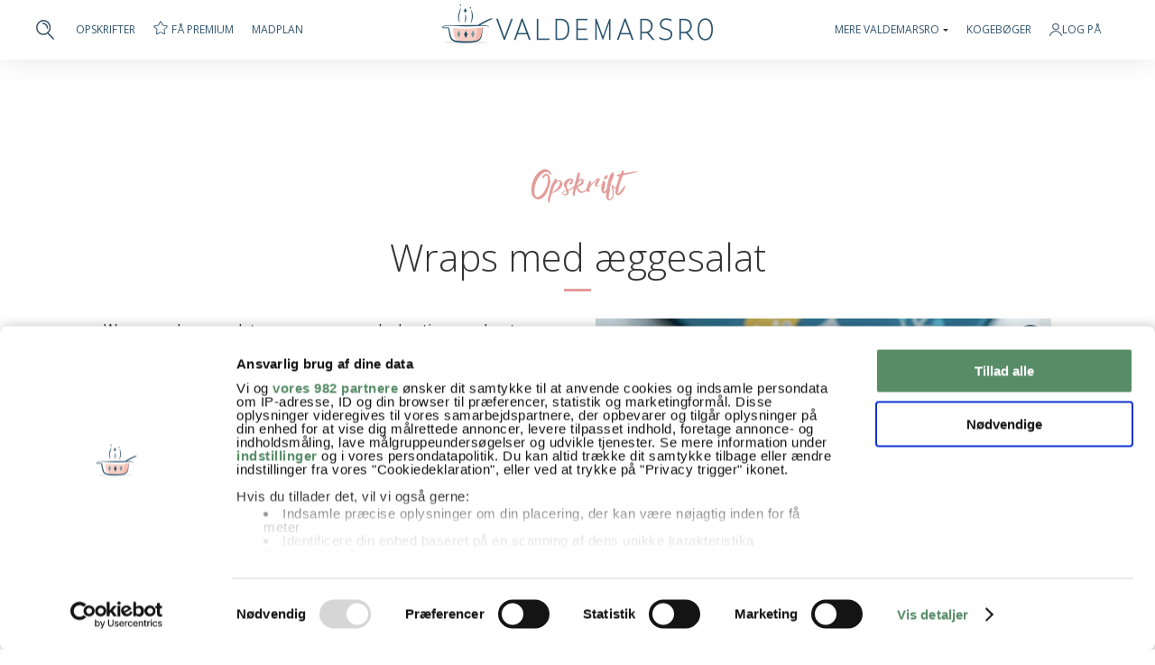

--- FILE ---
content_type: text/html; charset=UTF-8
request_url: https://www.valdemarsro.dk/wraps-med-aeggesalat/
body_size: 23048
content:
<!DOCTYPE html>
<!--[if lt IE 7]> <html class="no-js lt-ie9 lt-ie8 lt-ie7" lang="da"> <![endif]-->
<!--[if IE 7]>    <html class="no-js lt-ie9 lt-ie8" lang="da"> <![endif]-->
<!--[if IE 8]>    <html class="no-js lt-ie9" lang="da"> <![endif]-->
<!--[if gt IE 8]><!--> <html class="no-js" lang="da"> <!--<![endif]-->
<head>
	<meta http-equiv="X-UA-Compatible" content="IE=edge"/>
	<meta charset="utf-8"/>
	<meta name="viewport" content="width=device-width,initial-scale=1.0,minimum-scale=1.0"/>
		<!-- Google Consent Mode -->
	<script data-cookieconsent="ignore">
	window.dataLayer = window.dataLayer || [];
	function gtag() {
		dataLayer.push(arguments)
	}
	gtag("consent", "default", {
		ad_storage: "denied",
		analytics_storage: "denied",
		functionality_storage: "denied",
		personalization_storage: "denied",
		security_storage: "granted",
		ad_user_data: "denied",
		ad_personalization: "denied",
		wait_for_update: 500
	});
	gtag("set", "ads_data_redaction", true);
	</script>
	<!-- End Google Consent Mode-->
	<!-- Google Tag Manager -->
	<script data-cookieconsent="ignore">
	(function(w,d,s,l,i){w[l]=w[l]||[];w[l].push({'gtm.start':
	new Date().getTime(),event:'gtm.js'});var f=d.getElementsByTagName(s)[0],
	j=d.createElement(s),dl=l!='dataLayer'?'&l='+l:'';j.async=true;j.src=
	'https://www.googletagmanager.com/gtm.js?id='+i+dl;f.parentNode.insertBefore(j,f);
	})(window,document,'script','dataLayer','GTM-KPHRD4D');</script>
	<!-- End Google Tag Manager -->
	<!-- Cookiebot CMP-->
		<script id="Cookiebot" src="https://consent.cookiebot.com/uc.js" data-cbid="3fd83e37-5009-4c1e-be74-0b58bae69ac1" data-blockingmode="auto" type="text/javascript" data-framework="TCFv2.2"></script>
		<!-- End Cookiebot CMP -->
	<script>
	 const loadTcfStub = () => {
   !(function () {
     var e = function () {
      var e,
         t = "__tcfapiLocator",
         a = [],
         n = window;
       for (; n;) {
         try {
           if (n.frames[t]) {
             e = n;
             break;
           }
         } catch (e) { }
         if (n === window.top) break;
         n = n.parent;
       }
       e ||
         (!(function e() {
           var a = n.document,
             r = !!n.frames[t];
           if (!r)
             if (a.body) {
               var i = a.createElement("iframe");
               (i.style.cssText = "display:none"),
                 (i.name = t),
                 a.body.appendChild(i);
             } else setTimeout(e, 5);
           return !r;
         })(),
           (n.__tcfapi = function () {
             for (var e, t = arguments.length, n = new Array(t), r = 0; r < t; r++)
               n[r] = arguments[r];
             if (!n.length) return a;
             if ("setGdprApplies" === n[0])
               n.length > 3 &&
                 2 === parseInt(n[1], 10) &&
                 "boolean" == typeof n[3] &&
                 ((e = n[3]), "function" == typeof n[2] && n[2]("set", !0));
             else if ("ping" === n[0]) {
               var i = { gdprApplies: e, cmpLoaded: !1, cmpStatus: "stub" };
               "function" == typeof n[2] && n[2](i);
             } else a.push(n);
           }),
           n.addEventListener(
             "message",
             function (e) {
               var t = "string" == typeof e.data,
                 a = {};
               try {
                 a = t ? JSON.parse(e.data) : e.data;
               } catch (e) { }
               var n = a.__tcfapiCall;
               n &&
                 window.__tcfapi(
                   n.command,
                   n.version,
                   function (a, r) {
                     var i = {
                       __tcfapiReturn: {
                         returnValue: a,
                         success: r,
                         callId: n.callId,
                       },
                     };
                     t && (i = JSON.stringify(i)), e.source.postMessage(i, "*");
                   },
                   n.parameter
                 );
             },
             !1
           ));
     };
     "undefined" != typeof module ? (module.exports = e) : e();
   })();
 };
	</script>
		<meta name="google-site-verification" content="nQKmt_tIbzGR5or65zIrZeoWg1RH5hYmOQF1OcynpD4"/>
	<meta name="p:domain_verify" content="b29dbaf4e4b29fa78b409938fd73066b"/>
	<link rel="preload" href="https://www.valdemarsro.dk/wp-content/themes/valdemarsro16/assets/fa/webfonts/fa-solid-900.woff2" as="font"/>
	<link rel="preload" href="https://www.valdemarsro.dk/wp-content/themes/valdemarsro16/assets/fa/webfonts/fa-light-300.woff2" as="font"/>
	<meta name="pinterest-rich-pin" content="false"/>
	<link rel="shortcut icon" href="/favicon.png"/>
    <link rel="apple-touch-icon image_src" href="/favicon.png"/>
	<title>Wraps med æggesalat - opskrift på en nem madpakkeide</title>
		<script src="https://tags.adnuntius.com/concept_cph/dWP579iij.prod.js" async data-cookieconsent="ignore"></script>
	<script>
	window.addEventListener('CookiebotOnLoad', function(e)
	{
		if(!Cookiebot.consent.marketing)
		{
			/*(function () { var s = document.createElement('script'); s.type = 'text/javascript'; s.async = true; s.src = 'https://macro.adnami.io/macro/spec/adsm.macro.b0036c32-8e55-4305-bdcf-b8f7aab7bd67.js'; var x = document.getElementsByTagName('script')[0]; x.parentNode.insertBefore(s, x); })();
			
			var adsmtag = adsmtag || {};
			adsmtag.cmd = adsmtag.cmd || [];
			
			document.body.classList.add('cookieless');
			
			window.adn = window.adn || {}; adn.calls = adn.calls || [];
			adn.calls.push(function()
			{
				adn.request({ adUnits: [
					{ auId: '00000000000bae7f', auW: '930', auH: '180', useCookies: false },
					{ auId: '00000000000bae80', auW: '300', auH: '250', useCookies: false },
					{ auId: '00000000000bae81', auW: '300', auH: '250', useCookies: false },
					{ auId: '00000000000bae82', auW: '320', auH: '320', useCookies: false },
					{ auId: '00000000000bae83', auW: '320', auH: '320', useCookies: false },
					{ auId: '00000000000bae84', auW: '320', auH: '320', useCookies: false },
					{ auId: '00000000000bae85', auW: '320', auH: '320', useCookies: false }
				]});
			});*/
		}
		else
		{
			/*(function () { var s = document.createElement('script'); s.type = 'text/javascript'; s.async = true; s.src = 'https://macro.adnami.io/macro/spec/adsm.macro.c2d00cd4-7d5e-4fcd-aa48-e3d709943dcf.js'; var x = document.getElementsByTagName('script')[0]; x.parentNode.insertBefore(s, x); })();
			
			var adsmtag = adsmtag || {};
			adsmtag.cmd = adsmtag.cmd || [];*/
			
			var _adftrack = {
				pm: 273610,
				divider: encodeURIComponent('|'),
				pagename: encodeURIComponent('valdemarsro.dk')
			};
			
			(function () { var s = document.createElement('script'); s.type = 'text/javascript'; s.async = true; s.src = 'https://track.adform.net/serving/scripts/trackpoint/async/'; var x = document.getElementsByTagName('script')[0]; x.parentNode.insertBefore(s, x); })();
		}
	}, false);
	</script>
	<script>
	var style = document.createElement('style');
	style.type = 'text/css';
	style.innerHTML = '.hiddenForPrint { display: none!important; }';
	document.getElementsByTagName('head')[0].appendChild(style);
	window.addEventListener("beforeprint", function(event) {
		var adslots = document.querySelectorAll('div[id^="adn-"]');
		adslots.forEach(div => {
			div.classList.add("hiddenForPrint");
			div.id="hiddenForPrint"
		});
	});
	</script>
		<!--<script src="https://www.valdemarsro.dk/wp-content/themes/valdemarsro16/assets/js/adsm-1.0.5.js"></script>
	<script type="text/javascript" src="//eas8.emediate.eu/EAS_tag.1.0.js"></script>-->
	<!--<script>
    var adsmtag = adsmtag || {};
    adsmtag.cmd = adsmtag.cmd || [];
    (function () {
        var script = document.createElement('script');
        script.async = true;
        script.type = 'text/javascript';
        script.src = 'https:' + '//rmb-adsembler.netdna-ssl.com/mnemonics/adsm.macro.c2d00cd4-7d5e-4fcd-aa48-e3d709943dcf.js';
        var node = document.getElementsByTagName('script')[0];
        node.parentNode.insertBefore(script, node);
    })();
	</script>-->
	<link rel="apple-touch-icon-precomposed" href="https://www.valdemarsro.dk/wp-content/themes/valdemarsro16/assets/img/homescreen.png"/>
	<meta name="p:domain_verify" content="44b9fbe74d49952c174561a91bd8b891"/>
	<!-- Hotjar Tracking Code forhttp://valdemarsro.dk  <http://valdemarsro.dk/>  -->
	<!--<script>
		(function(h,o,t,j,a,r){
			h.hj=h.hj||function(){(h.hj.q=h.hj.q||[]).push(arguments)};
			h._hjSettings={hjid:242276,hjsv:5};
			a=o.getElementsByTagName('head')[0];
			r=o.createElement('script');r.async=1;
			r.src=t+h._hjSettings.hjid+j+h._hjSettings.hjsv;
			a.appendChild(r);
		})(window,document,'//static.hotjar.com/c/hotjar-','.js?sv=');
	</script>-->
	<meta name='robots' content='index, follow, max-image-preview:large, max-snippet:-1, max-video-preview:-1' />
	<style>img:is([sizes="auto" i], [sizes^="auto," i]) { contain-intrinsic-size: 3000px 1500px }</style>
	
	<!-- This site is optimized with the Yoast SEO plugin v26.2 - https://yoast.com/wordpress/plugins/seo/ -->
	<meta name="description" content="wraps med æggesalat er en skøn og nem ide til madpakken og her er også ideer til mange andre dejlige madpakker fremover - læs med her" />
	<link rel="canonical" href="https://www.valdemarsro.dk/wraps-med-aeggesalat/" />
	<meta property="og:locale" content="da_DK" />
	<meta property="og:type" content="article" />
	<meta property="og:title" content="Wraps med æggesalat - opskrift på en nem madpakkeide" />
	<meta property="og:description" content="wraps med æggesalat er en skøn og nem ide til madpakken og her er også ideer til mange andre dejlige madpakker fremover - læs med her" />
	<meta property="og:url" content="https://www.valdemarsro.dk/wraps-med-aeggesalat/" />
	<meta property="og:site_name" content="Valdemarsro" />
	<meta property="article:publisher" content="https://www.facebook.com/Valdemarsro" />
	<meta property="article:published_time" content="2016-03-31T06:33:27+00:00" />
	<meta property="article:modified_time" content="2022-10-28T09:45:54+00:00" />
	<meta property="og:image" content="https://www.valdemarsro.dk/wp-content/2016/01/aeggesalat-wraps.jpg" />
	<meta property="og:image:width" content="730" />
	<meta property="og:image:height" content="487" />
	<meta property="og:image:type" content="image/jpeg" />
	<meta name="author" content="Ann-Christine" />
	<meta name="twitter:label1" content="Skrevet af" />
	<meta name="twitter:data1" content="Ann-Christine" />
	<meta name="twitter:label2" content="Estimeret læsetid" />
	<meta name="twitter:data2" content="1 minut" />
	<script type="application/ld+json" class="yoast-schema-graph">{"@context":"https://schema.org","@graph":[{"@type":"Article","@id":"https://www.valdemarsro.dk/wraps-med-aeggesalat/#article","isPartOf":{"@id":"https://www.valdemarsro.dk/wraps-med-aeggesalat/"},"author":{"name":"Ann-Christine","@id":"https://www.valdemarsro.dk/#/schema/person/9f60ecd87413504455262682ccd720d5"},"headline":"Wraps med æggesalat","datePublished":"2016-03-31T06:33:27+00:00","dateModified":"2022-10-28T09:45:54+00:00","mainEntityOfPage":{"@id":"https://www.valdemarsro.dk/wraps-med-aeggesalat/"},"wordCount":242,"commentCount":20,"publisher":{"@id":"https://www.valdemarsro.dk/#organization"},"image":{"@id":"https://www.valdemarsro.dk/wraps-med-aeggesalat/#primaryimage"},"thumbnailUrl":"https://www.valdemarsro.dk/wp-content/2016/01/aeggesalat-wraps.jpg","articleSection":["Madpakker","Opskrifter"],"inLanguage":"da-DK","potentialAction":[{"@type":"CommentAction","name":"Comment","target":["https://www.valdemarsro.dk/wraps-med-aeggesalat/#respond"]}]},{"@type":"WebPage","@id":"https://www.valdemarsro.dk/wraps-med-aeggesalat/","url":"https://www.valdemarsro.dk/wraps-med-aeggesalat/","name":"Wraps med æggesalat - opskrift på en nem madpakkeide","isPartOf":{"@id":"https://www.valdemarsro.dk/#website"},"primaryImageOfPage":{"@id":"https://www.valdemarsro.dk/wraps-med-aeggesalat/#primaryimage"},"image":{"@id":"https://www.valdemarsro.dk/wraps-med-aeggesalat/#primaryimage"},"thumbnailUrl":"https://www.valdemarsro.dk/wp-content/2016/01/aeggesalat-wraps.jpg","datePublished":"2016-03-31T06:33:27+00:00","dateModified":"2022-10-28T09:45:54+00:00","description":"wraps med æggesalat er en skøn og nem ide til madpakken og her er også ideer til mange andre dejlige madpakker fremover - læs med her","breadcrumb":{"@id":"https://www.valdemarsro.dk/wraps-med-aeggesalat/#breadcrumb"},"inLanguage":"da-DK","potentialAction":[{"@type":"ReadAction","target":["https://www.valdemarsro.dk/wraps-med-aeggesalat/"]}]},{"@type":"ImageObject","inLanguage":"da-DK","@id":"https://www.valdemarsro.dk/wraps-med-aeggesalat/#primaryimage","url":"https://www.valdemarsro.dk/wp-content/2016/01/aeggesalat-wraps.jpg","contentUrl":"https://www.valdemarsro.dk/wp-content/2016/01/aeggesalat-wraps.jpg","width":730,"height":487,"caption":"æggesalat madpakke"},{"@type":"BreadcrumbList","@id":"https://www.valdemarsro.dk/wraps-med-aeggesalat/#breadcrumb","itemListElement":[{"@type":"ListItem","position":1,"name":"Hjem","item":"https://www.valdemarsro.dk/"},{"@type":"ListItem","position":2,"name":"Wraps med æggesalat"}]},{"@type":"WebSite","@id":"https://www.valdemarsro.dk/#website","url":"https://www.valdemarsro.dk/","name":"Valdemarsro","description":"Opskrifter til hverdage, weekender og hyggestunder året rundt","publisher":{"@id":"https://www.valdemarsro.dk/#organization"},"potentialAction":[{"@type":"SearchAction","target":{"@type":"EntryPoint","urlTemplate":"https://www.valdemarsro.dk/?s={search_term_string}"},"query-input":{"@type":"PropertyValueSpecification","valueRequired":true,"valueName":"search_term_string"}}],"inLanguage":"da-DK"},{"@type":"Organization","@id":"https://www.valdemarsro.dk/#organization","name":"Valdemarsro.dk","url":"https://www.valdemarsro.dk/","logo":{"@type":"ImageObject","inLanguage":"da-DK","@id":"https://www.valdemarsro.dk/#/schema/logo/image/","url":"https://www.valdemarsro.dk/wp-content/2024/11/cropped-Valdemarsro.png","contentUrl":"https://www.valdemarsro.dk/wp-content/2024/11/cropped-Valdemarsro.png","width":512,"height":512,"caption":"Valdemarsro.dk"},"image":{"@id":"https://www.valdemarsro.dk/#/schema/logo/image/"},"sameAs":["https://www.facebook.com/Valdemarsro","http://instagram.com/valdemarsro_dk"]},{"@type":"Person","@id":"https://www.valdemarsro.dk/#/schema/person/9f60ecd87413504455262682ccd720d5","name":"Ann-Christine"}]}</script>
	<!-- / Yoast SEO plugin. -->


<link rel='dns-prefetch' href='//ajax.googleapis.com' />
<link rel='dns-prefetch' href='//fonts.googleapis.com' />
<style id='classic-theme-styles-inline-css' type='text/css'>
/*! This file is auto-generated */
.wp-block-button__link{color:#fff;background-color:#32373c;border-radius:9999px;box-shadow:none;text-decoration:none;padding:calc(.667em + 2px) calc(1.333em + 2px);font-size:1.125em}.wp-block-file__button{background:#32373c;color:#fff;text-decoration:none}
</style>
<style id='global-styles-inline-css' type='text/css'>
:root{--wp--preset--aspect-ratio--square: 1;--wp--preset--aspect-ratio--4-3: 4/3;--wp--preset--aspect-ratio--3-4: 3/4;--wp--preset--aspect-ratio--3-2: 3/2;--wp--preset--aspect-ratio--2-3: 2/3;--wp--preset--aspect-ratio--16-9: 16/9;--wp--preset--aspect-ratio--9-16: 9/16;--wp--preset--color--black: #000000;--wp--preset--color--cyan-bluish-gray: #abb8c3;--wp--preset--color--white: #ffffff;--wp--preset--color--pale-pink: #f78da7;--wp--preset--color--vivid-red: #cf2e2e;--wp--preset--color--luminous-vivid-orange: #ff6900;--wp--preset--color--luminous-vivid-amber: #fcb900;--wp--preset--color--light-green-cyan: #7bdcb5;--wp--preset--color--vivid-green-cyan: #00d084;--wp--preset--color--pale-cyan-blue: #8ed1fc;--wp--preset--color--vivid-cyan-blue: #0693e3;--wp--preset--color--vivid-purple: #9b51e0;--wp--preset--gradient--vivid-cyan-blue-to-vivid-purple: linear-gradient(135deg,rgba(6,147,227,1) 0%,rgb(155,81,224) 100%);--wp--preset--gradient--light-green-cyan-to-vivid-green-cyan: linear-gradient(135deg,rgb(122,220,180) 0%,rgb(0,208,130) 100%);--wp--preset--gradient--luminous-vivid-amber-to-luminous-vivid-orange: linear-gradient(135deg,rgba(252,185,0,1) 0%,rgba(255,105,0,1) 100%);--wp--preset--gradient--luminous-vivid-orange-to-vivid-red: linear-gradient(135deg,rgba(255,105,0,1) 0%,rgb(207,46,46) 100%);--wp--preset--gradient--very-light-gray-to-cyan-bluish-gray: linear-gradient(135deg,rgb(238,238,238) 0%,rgb(169,184,195) 100%);--wp--preset--gradient--cool-to-warm-spectrum: linear-gradient(135deg,rgb(74,234,220) 0%,rgb(151,120,209) 20%,rgb(207,42,186) 40%,rgb(238,44,130) 60%,rgb(251,105,98) 80%,rgb(254,248,76) 100%);--wp--preset--gradient--blush-light-purple: linear-gradient(135deg,rgb(255,206,236) 0%,rgb(152,150,240) 100%);--wp--preset--gradient--blush-bordeaux: linear-gradient(135deg,rgb(254,205,165) 0%,rgb(254,45,45) 50%,rgb(107,0,62) 100%);--wp--preset--gradient--luminous-dusk: linear-gradient(135deg,rgb(255,203,112) 0%,rgb(199,81,192) 50%,rgb(65,88,208) 100%);--wp--preset--gradient--pale-ocean: linear-gradient(135deg,rgb(255,245,203) 0%,rgb(182,227,212) 50%,rgb(51,167,181) 100%);--wp--preset--gradient--electric-grass: linear-gradient(135deg,rgb(202,248,128) 0%,rgb(113,206,126) 100%);--wp--preset--gradient--midnight: linear-gradient(135deg,rgb(2,3,129) 0%,rgb(40,116,252) 100%);--wp--preset--font-size--small: 13px;--wp--preset--font-size--medium: 20px;--wp--preset--font-size--large: 36px;--wp--preset--font-size--x-large: 42px;--wp--preset--spacing--20: 0.44rem;--wp--preset--spacing--30: 0.67rem;--wp--preset--spacing--40: 1rem;--wp--preset--spacing--50: 1.5rem;--wp--preset--spacing--60: 2.25rem;--wp--preset--spacing--70: 3.38rem;--wp--preset--spacing--80: 5.06rem;--wp--preset--shadow--natural: 6px 6px 9px rgba(0, 0, 0, 0.2);--wp--preset--shadow--deep: 12px 12px 50px rgba(0, 0, 0, 0.4);--wp--preset--shadow--sharp: 6px 6px 0px rgba(0, 0, 0, 0.2);--wp--preset--shadow--outlined: 6px 6px 0px -3px rgba(255, 255, 255, 1), 6px 6px rgba(0, 0, 0, 1);--wp--preset--shadow--crisp: 6px 6px 0px rgba(0, 0, 0, 1);}:where(.is-layout-flex){gap: 0.5em;}:where(.is-layout-grid){gap: 0.5em;}body .is-layout-flex{display: flex;}.is-layout-flex{flex-wrap: wrap;align-items: center;}.is-layout-flex > :is(*, div){margin: 0;}body .is-layout-grid{display: grid;}.is-layout-grid > :is(*, div){margin: 0;}:where(.wp-block-columns.is-layout-flex){gap: 2em;}:where(.wp-block-columns.is-layout-grid){gap: 2em;}:where(.wp-block-post-template.is-layout-flex){gap: 1.25em;}:where(.wp-block-post-template.is-layout-grid){gap: 1.25em;}.has-black-color{color: var(--wp--preset--color--black) !important;}.has-cyan-bluish-gray-color{color: var(--wp--preset--color--cyan-bluish-gray) !important;}.has-white-color{color: var(--wp--preset--color--white) !important;}.has-pale-pink-color{color: var(--wp--preset--color--pale-pink) !important;}.has-vivid-red-color{color: var(--wp--preset--color--vivid-red) !important;}.has-luminous-vivid-orange-color{color: var(--wp--preset--color--luminous-vivid-orange) !important;}.has-luminous-vivid-amber-color{color: var(--wp--preset--color--luminous-vivid-amber) !important;}.has-light-green-cyan-color{color: var(--wp--preset--color--light-green-cyan) !important;}.has-vivid-green-cyan-color{color: var(--wp--preset--color--vivid-green-cyan) !important;}.has-pale-cyan-blue-color{color: var(--wp--preset--color--pale-cyan-blue) !important;}.has-vivid-cyan-blue-color{color: var(--wp--preset--color--vivid-cyan-blue) !important;}.has-vivid-purple-color{color: var(--wp--preset--color--vivid-purple) !important;}.has-black-background-color{background-color: var(--wp--preset--color--black) !important;}.has-cyan-bluish-gray-background-color{background-color: var(--wp--preset--color--cyan-bluish-gray) !important;}.has-white-background-color{background-color: var(--wp--preset--color--white) !important;}.has-pale-pink-background-color{background-color: var(--wp--preset--color--pale-pink) !important;}.has-vivid-red-background-color{background-color: var(--wp--preset--color--vivid-red) !important;}.has-luminous-vivid-orange-background-color{background-color: var(--wp--preset--color--luminous-vivid-orange) !important;}.has-luminous-vivid-amber-background-color{background-color: var(--wp--preset--color--luminous-vivid-amber) !important;}.has-light-green-cyan-background-color{background-color: var(--wp--preset--color--light-green-cyan) !important;}.has-vivid-green-cyan-background-color{background-color: var(--wp--preset--color--vivid-green-cyan) !important;}.has-pale-cyan-blue-background-color{background-color: var(--wp--preset--color--pale-cyan-blue) !important;}.has-vivid-cyan-blue-background-color{background-color: var(--wp--preset--color--vivid-cyan-blue) !important;}.has-vivid-purple-background-color{background-color: var(--wp--preset--color--vivid-purple) !important;}.has-black-border-color{border-color: var(--wp--preset--color--black) !important;}.has-cyan-bluish-gray-border-color{border-color: var(--wp--preset--color--cyan-bluish-gray) !important;}.has-white-border-color{border-color: var(--wp--preset--color--white) !important;}.has-pale-pink-border-color{border-color: var(--wp--preset--color--pale-pink) !important;}.has-vivid-red-border-color{border-color: var(--wp--preset--color--vivid-red) !important;}.has-luminous-vivid-orange-border-color{border-color: var(--wp--preset--color--luminous-vivid-orange) !important;}.has-luminous-vivid-amber-border-color{border-color: var(--wp--preset--color--luminous-vivid-amber) !important;}.has-light-green-cyan-border-color{border-color: var(--wp--preset--color--light-green-cyan) !important;}.has-vivid-green-cyan-border-color{border-color: var(--wp--preset--color--vivid-green-cyan) !important;}.has-pale-cyan-blue-border-color{border-color: var(--wp--preset--color--pale-cyan-blue) !important;}.has-vivid-cyan-blue-border-color{border-color: var(--wp--preset--color--vivid-cyan-blue) !important;}.has-vivid-purple-border-color{border-color: var(--wp--preset--color--vivid-purple) !important;}.has-vivid-cyan-blue-to-vivid-purple-gradient-background{background: var(--wp--preset--gradient--vivid-cyan-blue-to-vivid-purple) !important;}.has-light-green-cyan-to-vivid-green-cyan-gradient-background{background: var(--wp--preset--gradient--light-green-cyan-to-vivid-green-cyan) !important;}.has-luminous-vivid-amber-to-luminous-vivid-orange-gradient-background{background: var(--wp--preset--gradient--luminous-vivid-amber-to-luminous-vivid-orange) !important;}.has-luminous-vivid-orange-to-vivid-red-gradient-background{background: var(--wp--preset--gradient--luminous-vivid-orange-to-vivid-red) !important;}.has-very-light-gray-to-cyan-bluish-gray-gradient-background{background: var(--wp--preset--gradient--very-light-gray-to-cyan-bluish-gray) !important;}.has-cool-to-warm-spectrum-gradient-background{background: var(--wp--preset--gradient--cool-to-warm-spectrum) !important;}.has-blush-light-purple-gradient-background{background: var(--wp--preset--gradient--blush-light-purple) !important;}.has-blush-bordeaux-gradient-background{background: var(--wp--preset--gradient--blush-bordeaux) !important;}.has-luminous-dusk-gradient-background{background: var(--wp--preset--gradient--luminous-dusk) !important;}.has-pale-ocean-gradient-background{background: var(--wp--preset--gradient--pale-ocean) !important;}.has-electric-grass-gradient-background{background: var(--wp--preset--gradient--electric-grass) !important;}.has-midnight-gradient-background{background: var(--wp--preset--gradient--midnight) !important;}.has-small-font-size{font-size: var(--wp--preset--font-size--small) !important;}.has-medium-font-size{font-size: var(--wp--preset--font-size--medium) !important;}.has-large-font-size{font-size: var(--wp--preset--font-size--large) !important;}.has-x-large-font-size{font-size: var(--wp--preset--font-size--x-large) !important;}
:where(.wp-block-post-template.is-layout-flex){gap: 1.25em;}:where(.wp-block-post-template.is-layout-grid){gap: 1.25em;}
:where(.wp-block-columns.is-layout-flex){gap: 2em;}:where(.wp-block-columns.is-layout-grid){gap: 2em;}
:root :where(.wp-block-pullquote){font-size: 1.5em;line-height: 1.6;}
</style>
<link rel='stylesheet' id='opensans-css' href='//fonts.googleapis.com/css?family=Open+Sans%3A300%2C400%2C400i%2C500%2C500i%2C600%2C600i%2C700%2C700i&#038;display=swap&#038;ver=6.8.3' type='text/css' media='all' />
<link rel='stylesheet' id='style-css' href='https://www.valdemarsro.dk/wp-content/themes/valdemarsro16/style.css?ver=15092025a' type='text/css' media='all' />
<link rel='stylesheet' id='print-css' href='https://www.valdemarsro.dk/wp-content/themes/valdemarsro16/print.css?ver=15092025a' type='text/css' media='print' />
<link rel='stylesheet' id='fa-css' href='https://www.valdemarsro.dk/wp-content/themes/valdemarsro16/assets/fa/css/all.min.css?ver=6.8.3' type='text/css' media='all' />
<link rel='stylesheet' id='login_modal-style-css' href='https://www.valdemarsro.dk/wp-content/themes/valdemarsro16/css/login_modal.css?ver=1760363438' type='text/css' media='all' />
<link rel='stylesheet' id='profile-style-css' href='https://www.valdemarsro.dk/wp-content/themes/valdemarsro16/css/profile.css?ver=1760363438' type='text/css' media='all' />
<link rel='stylesheet' id='mc_signup-style-css' href='https://www.valdemarsro.dk/wp-content/themes/valdemarsro16/css/mc_signup.css?ver=1760363438' type='text/css' media='all' />
<link rel='stylesheet' id='shopping_list-style-css' href='https://www.valdemarsro.dk/wp-content/themes/valdemarsro16/css/shopping_list.css?ver=1760363438' type='text/css' media='all' />
<link rel='stylesheet' id='comments-style-css' href='https://www.valdemarsro.dk/wp-content/themes/valdemarsro16/css/comments.css?ver=1760363438' type='text/css' media='all' />
<link rel='stylesheet' id='mealplan-style-css' href='https://www.valdemarsro.dk/wp-content/themes/valdemarsro16/css/mealplan.css?ver=1760363438' type='text/css' media='all' />
<link rel='stylesheet' id='spot-style-css' href='https://www.valdemarsro.dk/wp-content/themes/valdemarsro16/css/spot.css?ver=1760363438' type='text/css' media='all' />
<link rel='stylesheet' id='about-style-css' href='https://www.valdemarsro.dk/wp-content/themes/valdemarsro16/css/about.css?ver=1760363438' type='text/css' media='all' />
<link rel='stylesheet' id='modules-style-css' href='https://www.valdemarsro.dk/wp-content/themes/valdemarsro16/css/modules.css?ver=1760363438' type='text/css' media='all' />
<link rel='stylesheet' id='profile_nav-style-css' href='https://www.valdemarsro.dk/wp-content/themes/valdemarsro16/css/profile_nav.css?ver=1760363438' type='text/css' media='all' />
<link rel='stylesheet' id='suggestions-style-css' href='https://www.valdemarsro.dk/wp-content/themes/valdemarsro16/css/suggestions.css?ver=1760363438' type='text/css' media='all' />
<link rel='stylesheet' id='category-style-css' href='https://www.valdemarsro.dk/wp-content/themes/valdemarsro16/css/category.css?ver=1760363438' type='text/css' media='all' />
<link rel='stylesheet' id='buttons-style-css' href='https://www.valdemarsro.dk/wp-content/themes/valdemarsro16/css/buttons.css?ver=1760363438' type='text/css' media='all' />
<link rel='shortlink' href='https://www.valdemarsro.dk/?p=23917' />
<link rel="alternate" title="oEmbed (JSON)" type="application/json+oembed" href="https://www.valdemarsro.dk/wp-json/oembed/1.0/embed?url=https%3A%2F%2Fwww.valdemarsro.dk%2Fwraps-med-aeggesalat%2F" />
<link rel="alternate" title="oEmbed (XML)" type="text/xml+oembed" href="https://www.valdemarsro.dk/wp-json/oembed/1.0/embed?url=https%3A%2F%2Fwww.valdemarsro.dk%2Fwraps-med-aeggesalat%2F&#038;format=xml" />
<link rel="icon" href="https://www.valdemarsro.dk/wp-content/2025/09/cropped-valdemarsro-32x32.jpg" sizes="32x32" />
<link rel="icon" href="https://www.valdemarsro.dk/wp-content/2025/09/cropped-valdemarsro-192x192.jpg" sizes="192x192" />
<link rel="apple-touch-icon" href="https://www.valdemarsro.dk/wp-content/2025/09/cropped-valdemarsro-180x180.jpg" />
<meta name="msapplication-TileImage" content="https://www.valdemarsro.dk/wp-content/2025/09/cropped-valdemarsro-270x270.jpg" />
	</head>
<body class="page-wraps-med-aeggesalat desktop" itemscope="itemscope" itemtype="http://schema.org/WebPage">
<!-- Google Tag Manager (noscript) -->
<noscript><iframe src="https://www.googletagmanager.com/ns.html?id=GTM-KPHRD4D"
height="0" width="0" style="display:none;visibility:hidden"></iframe></noscript>
<!-- End Google Tag Manager (noscript) -->
<div id="cncpt-dsk_top"></div>
<div id="header-wrapper" itemscope="itemscope" itemtype="http://schema.org/WPHeader">
				<div id="header"><style>
#header-features > li{float:left;margin-right:20px;position:relative;}
#header-user a,#header-premium > a{display:flex;align-items:center;column-gap:5px;}
.logout{font-size:14px;font-weight:600;border-radius:4px;background:#8699a7;color:#fff !important;text-transform:uppercase;text-align:center;flex-basis:calc(50% - 8px);display:flex !important;align-items:center;justify-content:center;height:35px;}
@media only screen and (max-width: 1024px){
#header-logo{flex-grow:1;}
#header-features{display:none;}
}
</style>
<style>
#mobile_nav,#mobile_nav_ribbon,#mobile_menu{display:none;}
@media only screen and (max-width: 1024px){
#header,#header-wrapper{padding:0;}
#header-logo{display:none;}
#mobile_nav{display:flex;align-items:center;height:60px;padding:0 20px;width:100%;position:relative;z-index:100;}
#mobile_nav a{display:block;line-height:0;margin-left:24px;}
#mobile_nav .logo a{margin-left:0;}
#mobile_nav .logo{flex-grow:1;}
#mobile_nav .close{display:none;}
#header{flex-direction:column;}
#mobile_nav_ribbon{background:#3c546b;display:block;}
.nav-ribbon{font-size:15px;font-weight:600;overflow-x:auto;padding:24px 0;display:flex;width:100%;}
.nav-ribbon ul{list-style:none;padding:0 8px;display:flex;align-items:center;}
.nav-ribbon li{margin:0 12px;}
.nav-ribbon li:last-child{padding-right:20px;}
.nav-ribbon a{text-transform:uppercase;color:#fff !important;white-space:nowrap;}
#mobile_menu{position:absolute;left:0;right:0;top:0;display:none;z-index:99;}
.mobile-menu-wrapper{border-top:2px solid #3c546b;background:#fff;margin-top:60px;padding:24px 20px;}
.mobile-menu-wrapper .mbuttons{display:flex;align-items:center;margin-bottom:24px;}
.mobile-menu-wrapper .mbuttons a{font-size:14px;font-weight:600;border-radius:4px;background:#8699a7;color:#fff !important;text-transform:uppercase;text-align:center;flex-basis:calc(50% - 8px);display:flex;align-items:center;justify-content:center;height:35px;}
.mobile-menu-wrapper .mbuttons a:first-child{background:#3c546b;margin-right:16px;}
.mobile-menu-wrapper ul{list-style:none;padding:0;border-top:1px solid #c6c6c6;margin-bottom:20px;}
.mobile-menu-wrapper ul.no-border-top{border-top:none;}
.mobile-menu-wrapper li{border-bottom:1px solid #c6c6c6;padding:16px 0;}
.mobile-menu-wrapper li a{text-transform:uppercase;font-size:15px;color:#3c546b !important;}
.mobile-menu-wrapper .smaller{border-top:none;}
.mobile-menu-wrapper .smaller a{font-size:14px;}
.mobile-menu-wrapper .social{display:flex;align-items:center;justify-content:center;margin-bottom:20px;}
.mobile-menu-wrapper .social a{display:inline-block;margin:0 13px;}
.mobile-menu-wrapper strong{font-weight:600;}
}
</style>
<script>
function _toggle_menu()
{
	let mn = $('#mobile_nav');
	if(!mn.hasClass('toggled'))
	{
		mn.find('.profile,.search,.menu').hide(400);
		mn.find('.close').show(400);
	}
	else
	{
		mn.find('.profile,.search,.menu').show(400);
		mn.find('.close').hide(400);
	}
	mn.toggleClass('toggled');
	let mm = $('#mobile_menu');
	mm.slideToggle();
	return false;
}
</script>
<div id="mobile_nav">
	<div class="logo">
		<a href="/"><img src="https://www.valdemarsro.dk/wp-content/themes/valdemarsro16/parts/mobile_nav/logo.svg" width="180" height="26"></a>
	</div>
	<div class="profile">
				<a href="#" onclick="return _open_modal('login-modal', 1);">
				<img src="https://www.valdemarsro.dk/wp-content/themes/valdemarsro16/parts/mobile_nav/profile.svg" width="22" height="24"></a>
	</div>
	<div class="search">
		<a href="/soeg/"><img src="https://www.valdemarsro.dk/wp-content/themes/valdemarsro16/parts/mobile_nav/search.svg" width="22" height="23"></a>
	</div>
	<div class="menu">
		<a href="#" onclick="return _toggle_menu();"><img src="https://www.valdemarsro.dk/wp-content/themes/valdemarsro16/parts/mobile_nav/menu.svg" width="24" height="19"></a>
	</div>
	<div class="close">
		<a href="#" onclick="return _toggle_menu();"><img src="https://www.valdemarsro.dk/wp-content/themes/valdemarsro16/parts/mobile_nav/close.svg" width="17" height="17"></a>
	</div>
</div>
<div id="mobile_nav_ribbon" class="nav-ribbon">
	<ul>
		<li>
			<a href="/opskrifter/">Opskrifter</a>
		</li>
		<li>
						<a href="/madplan/">Madplan</a>
					</li>
		<li>
						<a href="/online-indkoebsliste/">Indkøbsliste</a>
					</li>
		<li>
						<a href="/valdemarsro-premium/">Favoritter</a>
					</li>
		<li>
			<a href="/raavare-indeks/">Råvareoversigt</a>
		</li>
		<li>
			<a href="/ofte-stillede-spoergsmaal-til-valdemarsro-opskrifter/">FAQ til opskrifter</a>
		</li>
	</ul>
</div>
<div id="mobile_menu">
	<div class="mobile-menu-wrapper">
				<div class="mbuttons">
			<a href="/premium/opret/">Tilmeld Premium</a>
			<a href="#" onclick="return _open_modal('login-modal', 1);">Log ind</a>
		</div>
				<ul>
			<li>
				<a href="https://www.valdemarsro.dk/shop/kogeboeger/">Valdemarsro kogebøger</a>
			</li>
			<li>
				<a href="/nyhedsbrev/">Nyhedsbrev</a>
			</li>
			<li>
				<a href="/valdemarsro-om-os/">Om Valdemarsro</a>
			</li>
			<li>
				<a href="/kontakt/">Kontakt</a>
			</li>
		</ul>
		<ul class="smaller">
			<li>
				<a href="/livsstil/"><strong>Livsstil</strong></a>
			</li>
			<li>
				<a href="/i-haven/">I haven</a>
			</li>
			<li>
				<a href="/boger/">Boganbefalinger</a>
			</li>
			<li>
				<a href="/rejser/">Rejser</a>
			</li>
		</ul>
		<div class="social">
			<!--<a href="https://www.facebook.com/Valdemarsro/"><i class="fab fa-facebook"></i></a>
			<a href="https://www.instagram.com/valdemarsro_dk/"><i class="fab fa-instagram"></i></a>
			<a href="https://www.youtube.com/user/valdemarsr0?sub_confirmation=1"><i class="fab fa-youtube-square"></i></a>-->
			<a class="sm in" href="https://www.instagram.com/valdemarsro_dk/" target="_blank"><img src="https://www.valdemarsro.dk/wp-content/themes/valdemarsro16/assets/img/instagram1.png" width="15" height="15"/></a>
			<a class="sm fb" href="https://www.facebook.com/Valdemarsro/" target="_blank"><img src="https://www.valdemarsro.dk/wp-content/themes/valdemarsro16/assets/img/facebook1.png" width="8" height="15"/></a>
			<a class="sm yt" href="https://www.youtube.com/user/valdemarsr0?sub_confirmation=1" target="_blank"><img src="https://www.valdemarsro.dk/wp-content/themes/valdemarsro16/assets/img/youtube1.png" width="20" height="15"/></a>
			<a class="sm pi" href="https://dk.pinterest.com/valdemarsro/" target="_blank"><img src="https://www.valdemarsro.dk/wp-content/themes/valdemarsro16/assets/img/pinterest1.png" width="11" height="15"/></a>
		</div>
			</div>
</div><div id="header-nav" itemscope="itemscope" itemtype="http://schema.org/SiteNavigationElement" role="navigation" class="desktop">
	<ul id="menu-ny-topmenu" class="menu">
		<li id="header-search">
			<a href="/premium/soeg/"><img src="https://www.valdemarsro.dk/wp-content/themes/valdemarsro16/parts/mobile_nav/search.svg" style="width:20px;vertical-align:middle;margin-right:4px;" width="20" height="19"/></a>
		</li>
		<li id="menu-item-28135" class="menu-item menu-item-type-custom menu-item-object-custom menu-item-28135">
			<a href="/opskrifter/">Opskrifter</a>
			<!--<ul class="sub-menu">
				<li id="menu-item-28075" class="menu-item menu-item-type-post_type menu-item-object-page menu-item-28075">
					<a href="https://www.valdemarsro.dk/opskriftsoversigt/">Opskrifter</a>
				</li>
				<li id="menu-item-28077" class="menu-item menu-item-type-post_type menu-item-object-page menu-item-28077">
					<a href="https://www.valdemarsro.dk/raavare-indeks/">Opskrifter efter råvarer</a>
				</li>
								<li id="menu-item-48996" class="menu-item menu-item-type-post_type menu-item-object-page menu-item-48996">
					<a href="https://www.valdemarsro.dk/madplan/">Madplan</a>
				</li>
							</ul>-->
		</li>
				<li id="header-premium">
			<a href="/valdemarsro-premium/">
				<img src="https://www.valdemarsro.dk/wp-content/themes/valdemarsro16/assets/img/svg-premium.svg" style="width:16px;vertical-align:middle;margin-right:4px;position:relative;top:-2px;" width="16" height="15"/>Få Premium
			</a>
		</li>
		<li id="menu-item-48996" class="menu-item menu-item-type-post_type menu-item-object-page menu-item-48996">
			<a href="https://www.valdemarsro.dk/madplan/">Madplan</a>
		</li>
			</ul>
</div>
<div id="header-logo">
	<a href="/"><img src="https://www.valdemarsro.dk/wp-content/themes/valdemarsro16/assets/img/logo3.png" width="300" height="44" alt="Valdemarsro"/></a>
</div>
<ul id="header-features" class="menu">
	<li id="menu-item-28137" class="menu-item menu-item-type-custom menu-item-object-custom menu-item-has-children menu-item-28137">
		<a href="#">Mere Valdemarsro</a>
		<ul class="sub-menu">
			<li id="menu-item-28099" class="menu-item menu-item-type-taxonomy menu-item-object-category menu-item-28099">
				<a href="/livsstil/">Livsstil</a>
			</li>
			<li id="menu-item-28113" class="menu-item menu-item-type-post_type menu-item-object-page menu-item-28113">
				<a href="/rejser/">Rejser</a>
			</li>
			<li id="menu-item-28098" class="menu-item menu-item-type-taxonomy menu-item-object-category menu-item-28098">
				<a href="/boger/">Bøger</a>
			</li>
			<li id="menu-item-28083" class="menu-item menu-item-type-taxonomy menu-item-object-category menu-item-28083" style="margin-bottom:40px;">
				<a href="/i-haven/">I haven</a>
			</li>
			<li id="menu-item-28093" class="menu-item menu-item-type-post_type menu-item-object-page menu-item-28093">
				<a href="/valdemarsro-om-os/">Om Valdemarsro</a>
			</li>
			<li id="menu-item-42290" class="menu-item menu-item-type-post_type menu-item-object-page menu-item-42290">
				<a href="/nyhedsbrev/">Nyhedsbrev</a>
			</li>
			<li id="menu-item-46712" class="menu-item menu-item-type-post_type menu-item-object-page menu-item-46712">
				<a href="/support/">Support Premium</a>
			</li>
			<li id="menu-item-35280" class="menu-item menu-item-type-post_type menu-item-object-page menu-item-35280">
				<a href="/kontakt/">Kontakt</a>
			</li>
		</ul>
	</li>
	<li id="header-shop">
		<a href="/kogeboeger/">Kogebøger</a>
	</li>
		<li id="header-user">
		<a href="#" onclick="return _open_modal('login-modal', 1);">
			<img src="https://www.valdemarsro.dk/wp-content/themes/valdemarsro16/parts/mobile_nav/profile.svg" width="14" height="15">
			Log på
		</a>
	</li>
	</ul></div>	
</div>
<div class="container" id="top-container">
		<!-- Wallpaper -->
	<div id="adn-00000000000bae7f" style="display:none;" class="vroad"></div>
	<div id="adn-00000000000bae82" style="display:none;" class="vroad vroadmob"></div>
	<div id="cncpt-lb1"></div>
		<!--<div id="cncpt-mob1"></div>-->
	<div id="cncpt-mob-top"></div>
				<div id="main">
						<div id="promobar1mob" class="promobar-loader" data-pos="pos1" data-media="Mobil" data-premium="0"></div>
		<div id="promobar1desk" class="promobar-loader" data-pos="pos1" data-media="Desktop" data-premium="0"></div>
								<style>
.recipe-print-header{display:none;}
</style>
<div class="main-wrapper single-post" itemscope="itemscope" itemtype="http://schema.org/Recipe">
	<div class="hidden-schema">
		<span itemprop="publisher" itemscope="itemscope" itemtype="https://schema.org/Organization">
			<span itemprop="name">Valdemarsro</span>
			<span itemprop="logo" itemscope="itemscope" itemtype="https://schema.org/ImageObject">
				<span itemprop="url">https://www.valdemarsro.dk/wp-content/themes/valdemarsro16/assets/img/header-logo.png</span>
			</span>
		</span>
		<span itemprop="author" itemscope="itemscope" itemtype="https://schema.org/Person">
			<span itemprop="name">Ann-Christine Hellerup Brandt</span>
		</span>
		<span itemprop="mainEntityOfPage">https://www.valdemarsro.dk/wraps-med-aeggesalat/</span>
				<span itemprop="recipeCategory">Madpakker</span>
					</div>
	
	<div class="row clear-after">
		<div class="col span_12 post-common">
			<div class="post-category">Opskrift</div>
			<div class="title">
				<h1 itemprop="headline">Wraps med æggesalat</h1>
			</div>
			<div class="title-separator"></div>			<div class="content post-image-right">
				<div class="image recipe-image">
					<img src="https://www.valdemarsro.dk/wp-content/2016/01/aeggesalat-wraps.jpg" itemprop="image" width="730" height="487"/>
					<img class="favorite" src="https://www.valdemarsro.dk/wp-content/themes/valdemarsro16/assets/img/svg-favorite.svg" onclick="return _favorite_toggle(23917, this);"/>				</div>
				<div itemprop="description" id="recipe-intro">
					<img class="printonly" src="https://www.valdemarsro.dk/wp-content/themes/valdemarsro16/assets/img/logo3.png" width="240" style="filter:grayscale(100%);"/>
					<p>Wraps med æggesalat er en super nem, lynhurtig og nok ret almindelig madpakke ide &#8211; det tager ingen tid at lave og det smager jo faktisk også ret dejligt som en lyn-aftensmad med grøntsager til.</p>
<p>Det er i øvrigt virkelig dejligt, at I spørger til nye opskrifter og kommer med inspiration og forslag rundt omkring i indlæggenes kommentarfelter. Jeg får så meget god inspiration den vej, til hvad jeg skal finde på af gode nye ting og ideer her til bloggen.</p>
<div class="clear"></div><div id="cncpt-mob1"></div><div class="post-recipe"><div class="carrot"></div><div class="recipe-print-header"><div class="recipe-print-header-content"><span class="recipe-print-header-title">Wraps med æggesalat</span><div class="recipe-print-header-content-info"><div class="recipe-print-header-content-info-column">Tid i alt <span>10 min.</span><br>Arbejdstid <span>10 min.</span><br>Antal <span>2 stk.</span></div><div class="recipe-print-header-content-info-column"></div></div></div><div class="recipe-print-header-image no"><img decoding="async" src="https://www.valdemarsro.dk/wp-content/themes/valdemarsro16/assets/img/premium/print-bg2.png"><span><strong>Vil du gerne have billede på udskriften?</strong><p>Som medlem af VALDEMARSRO Premium får du adgang til en masse ekstra fordele, blandt andet kan du få billede med, når du printer opskrifter og undgå forstyrrende reklamer. Læs mere på Valdemarsro om alle fordelene.</p></span></div></div><div class="hidden-schema"><span itemprop="cookTime">PT10M</span><span itemprop="totalTime">PT10M</span><span itemprop="recipeYield">2</span></div><h2 itemprop="name" class="print-hide">Wraps med æggesalat</h2><div class="recipe-stats print-hide"><div class="recipe-stat"><span class="recipe-stat-label">Tid i alt</span><strong>10 min.</strong></div><div class="recipe-stat"><span class="recipe-stat-label">Arbejdstid</span><strong>10 min.</strong></div><div class="recipe-stat"><span class="recipe-stat-label">Antal</span><strong style="cursor:pointer;" onclick="_open_modal_wrapper(24941, 2, 'stk.', 2);">2 stk. <i class="fas fa-sort"></i></strong></div></div><div class="row clear-after"><div class="col span_6"><div class="subtitle">Ingredienser</div><ul class="ingredientlist content"><li itemprop="recipeIngredient">2 æg, hårdkogte</li><li itemprop="recipeIngredient">2 skiver bacon, sprødstegt</li><li itemprop="recipeIngredient">1 spsk purløg, finthakket</li><li itemprop="recipeIngredient">1 spsk mayonnaise</li><li itemprop="recipeIngredient">1 spsk cremefraiche 18 %</li><li itemprop="recipeIngredient">0,50 tsk dijon sennep</li><li itemprop="recipeIngredient">salt og friskkværnet peber</li><li itemprop="recipeIngredient">2 tortillas pandekager</li></ul></div><style>#cncpt-mob_incontent > div{margin:40px 0 0 !important;}</style><div id="cncpt-mob_incontent" style="position:relative;" class="col span_6"></div><div class="col span_6"><div class="subtitle">Fremgangsmåde</div><div itemprop="recipeInstructions" class="content"><p>Hak æggene og bacon groft og bland dem med purløg, dild, karse, creme fraiche og mayo &#8211; og smag til med en smule dijon, salt og peber.</p>
<p>Smør på tortillawraps og kom i madpakken med en masse grøntsagsstave til &#8211; gulerødder, broccolibuketter, agurk og tomat er blandt favoritterne her.</p>
</div></div></div><a style="width:225px;" class="recipe-btn print-hide" href="/valdemarsro-premium/" onclick="return _popup_shopping();"><img decoding="async" src="https://www.valdemarsro.dk/wp-content/themes/valdemarsro16/assets/img/tilfoj_blue.svg"> Føj til indkøbsseddel</a><br><a style="width:225px;" class="recipe-btn print-hide" href="/valdemarsro-premium/" onclick="return _popup_favorites();"><img decoding="async" src="https://www.valdemarsro.dk/wp-content/themes/valdemarsro16/assets/img/favorit_blue.svg"> Føj til favoritter</a><br><a style="width:130px;" class="recipe-btn print-hide" href="#" onclick="return _popup_print();"><img decoding="async" src="https://www.valdemarsro.dk/wp-content/themes/valdemarsro16/assets/img/print_blue.svg"> Udskriv</a><br><a style="width:130px;" class="recipe-btn print-hide" href="#" onclick="return _mailto();"><img decoding="async" src="https://www.valdemarsro.dk/wp-content/themes/valdemarsro16/assets/img/send_blue.svg"> Send</a><br><br><span onclick="return _keep_screen_on(this);" style="display:flex;align-items:center;cursor:pointer;" class="print-hide"><img decoding="async" src="/wp-content/themes/valdemarsro16/assets/img/premium/screen_on_off.png" style="margin-bottom:0;"><span style="padding-left:10px;font-style:italic;color:#575756;line-height:1.3;">Hold min skærm tændt,<br class="mobile"> mens jeg laver mad</span></span><br></div>				</div>
			</div>
									<style>
.nutrition-trigger{background:#f5f5f5;padding:0 20px;margin-bottom:20px;}
.nutrition{display:none;padding:20px 0;}
.nutrition h2{text-align:center;}
.nutrition-trigger h3{text-transform:uppercase;font-weight:500;font-size:14px;position:relative;}
.nutrition-trigger > h3{padding:20px 0;cursor:pointer;margin-bottom:0;}
.nutrition-trigger > h3:after{position:absolute;top:18px;right:0;content:'';display:block;width:24px;height:24px;transition:all .2s;background-position:center right;background-repeat:no-repeat;background-image:url([data-uri]);}
.nutrition-trigger > h3.toggled:after{transform:rotate(180deg);}
.nutrition strong{font-weight:600;display:block;margin-bottom:5px;}
.nutrition-wrapper,.nutrition-fake{display:flex;flex-wrap:wrap;align-items:center;}
.nutrition-wrapper > div,.nutrition-fake > div{flex-basis:50%;max-width:50%;}
.nutrition-wrapper .nutrition-wrapper > div{flex-basis:33%;}
.nutrition-wrapper div div{margin-bottom:15px;}
.nutrition-wrapper p{font-size:14px;text-align:center;flex-basis:100%;}
.post-recipe{margin-bottom:0;}
.blur{filter:blur(4px);}
.nutrition-fake{position:relative;}
.nutrition-fake-overlay{text-align:center;z-index:10;position:absolute;top:0;left:0;width:100%;height:100%;display:flex;flex-direction:column;flex-basis:100% !important;max-width:100% !important;justify-content:center;align-items:center;}
@media(max-width:960px)
{
.nutrition > .nutrition-wrapper,.nutrition-fake{display:block;}
.nutrition-wrapper > div,.nutrition-fake > div{max-width:100%;margin-top:20px;}
}
</style>
<script src="https://cdnjs.cloudflare.com/ajax/libs/Chart.js/2.7.3/Chart.min.js"></script>
<div class="nutrition-trigger print-hide">
	<h3 onclick="$(this).parent().find('.nutrition').slideToggle();$(this).toggleClass('toggled');">Næringsindhold</h3>
	<div class="nutrition">
				<div class="mobile">
			<a href="/valdemarsro-premium/"><img src="https://www.valdemarsro.dk/wp-content/themes/valdemarsro16/assets/img/premium/naering_mobil.png"></a>
		</div>
		<div class="mob-hide">
			<a href="/valdemarsro-premium/"><img src="https://www.valdemarsro.dk/wp-content/themes/valdemarsro16/assets/img/premium/naering_desktop.png"></a>
		</div>
			</div>
</div>
<script>
window.chartColors = {
	fats: 'rgb(134, 153, 167)',
	carbs: 'rgb(203, 215, 221)',
	proteins: 'rgb(233, 227, 215)'
};

var config1 = {
	type: 'pie',
	data: {
		datasets: [{
			data: [
				37.5,
				40.1,
				22.3			],
			backgroundColor: [
				window.chartColors.fats,
				window.chartColors.carbs,
				window.chartColors.proteins
			]
		}],
		labels: [
			'Fedt',
			'Kulhydrat',
			'Protein'
		]
	},
	options: {
		tooltips: {
			mode: 'label',
			callbacks: {
				label: function(tooltip, data)
				{
					console.log(tooltip);
					console.log(data);
					return ' ' + data['labels'][tooltip['index']] + ': ' + data['datasets'][0]['data'][tooltip['index']] + '%';
				}
			}
		}
	}
};
</script>
					</div>
	</div>
	<!--<div id="adn-00000000000bae80" style="margin-bottom:20px;display:none;" class="vroad"></div>-->
		<!--<div id="cncpt-dsk_lb2" style="margin-bottom:20px;"></div>-->
	<div class="row clear-after" id="after-recipe">
		<div class="col sidebar-on-right">
			<div class="wrapper">
				<div class="content">
					<style>
.note-trigger{background:#f5f5f5;padding:0 20px;margin-bottom:20px;}
.note-trigger > h3{text-transform:uppercase;font-weight:500;font-size:14px;position:relative;padding:20px 0;cursor:pointer;margin-bottom:0;}
.note-trigger > h3:after{position:absolute;top:18px;right:0;content:'';display:block;width:24px;height:24px;transition:all .2s;background-position:center right;background-repeat:no-repeat;background-image:url([data-uri]);}
.note-trigger > h3.toggled:after{transform:rotate(180deg);}
.note{padding-bottom:20px;}
.note textarea{width:100%;height:100px;max-width:100%;border:1px solid #ccc;padding:10px;margin-bottom:10px;resize:vertical;}
.note button{background:#34526a;color:#fff;border:none;height:30px;text-align:center;cursor:pointer;font-weight:700;font-size:14px;padding:0 20px;}
/*.note input[type="checkbox"]:checked{filter:invert(100%) hue-rotate(318deg) brightness(1.7);}*/
.note input[type="checkbox"]:checked{filter:grayscale(1) invert(1) brightness(5);}
</style>
<div class="note-trigger print-hide">
	<h3 onclick="$(this).parent().find('.note').slideToggle();$(this).toggleClass('toggled');">Mine noter til opskriften</h3>
	<div class="note" style="display:none;">
				<div class="mobile">
			<a href="/valdemarsro-premium/"><img src="https://www.valdemarsro.dk/wp-content/themes/valdemarsro16/assets/img/premium/noter_mobil.png" style="margin-bottom:0;"></a>
		</div>
		<div class="mob-hide">
			<a href="/valdemarsro-premium/"><img src="https://www.valdemarsro.dk/wp-content/themes/valdemarsro16/assets/img/premium/noter_desktop.png" style="margin-bottom:0;"></a>
		</div>
			</div>
</div>					<div id="adn-00000000000bae83" style="clear:both;margin-bottom:20px;display:none;" class="vroad vroadmob"></div><div id="cncpt-mob2" style="clear:both;margin-bottom:20px;"></div>
<p><img fetchpriority="high" decoding="async" class="alignleft size-full wp-image-23918" src="http://www.valdemarsro.dk/wp-content/2016/01/wraps-aeggesalat.jpg" alt="wraps med æggesalat" width="730" height="937" srcset="https://www.valdemarsro.dk/wp-content/2016/01/wraps-aeggesalat.jpg 730w, https://www.valdemarsro.dk/wp-content/2016/01/wraps-aeggesalat-234x300.jpg 234w, https://www.valdemarsro.dk/wp-content/2016/01/wraps-aeggesalat-600x770.jpg 600w" sizes="(max-width: 730px) 100vw, 730px" /></p>
<p>&nbsp;</p>
<p>men altså, dem skal man jo heller ikke kimse af, for nogle gange så sker der bare det (ihvertfald for mig) at jeg kører lidt i ring med de samme favoritter i madpakkerne til Johan og Julie. Og når jeg tager mig selv i det og i at give dem hjemmebagte grovpizzaer med liiiiidt for ofte, så tjekker jeg lige min egen side med alle de samlede <a href="http://www.valdemarsro.dk/madpakke-hits/" target="_blank" rel="noopener noreferrer">ideer og opskrifter til madpakker</a> og får på den måde også selv lidt ideer til hvad der jo også hitter hos de to søde skolebørn.</p>
<p>Jeg blev spurgt i kommentarfeltet tidligere på ugen efter en opskrift på æggesalat, og så så jeg her til morgen, at denne opskrift og billeder havde jeg faktisk liggende fra før påskeferien og glemt at lægge den op &#8211; så den blev lige skrevet færdig til bloggen i dag.</p>
					<div class="clear"></div>
																								</div>
				<div class="clear"></div>
								<div class="recipe-bar">
					<a href="https://www.valdemarsro.dk/madpakke-opskrifter/">Madpakker</a> <a href="https://www.valdemarsro.dk/opskrifter/">Opskrifter</a><a href="https://www.valdemarsro.dk/tag/purloeg/">Purløg</a><a href="https://www.valdemarsro.dk/tag/sennep/">Sennep</a>				</div>
				<div class="related">
					<div class="row clear-after">
						<!--<div class="col span_12">
													</div>-->
						
						<div id="adn-00000000000bae84" style="display:none;" class="vroad vroadmob"></div>
						<!--<div id="cncpt-mob3"></div>-->
												<!--<div data-spklw-widget="widget-5b8f9186a45c3"></div>-->
						<div class="widget_text col span_12"><div class="textwidget custom-html-widget">
<br /><br /></div></div>											</div>
				</div>
				<div id="comments">
	<div class="comment-faq">
		<strong>Spørgsmål til opskriften?</strong>
		<p>
			Har du spørgsmål til opskriften eller lyst til at sende en sød hilsen, så kan du skrive til mig i kommentarfeltet herunder.<br>
			Du kan måske finde svaret på dit spørgsmål i kommentarfeltet, hvis det allerede er stillet og besvaret - eller du kan kigge på <a href="/ofte-stillede-spoergsmaal-til-valdemarsro-opskrifter/" target="_blank">denne side</a>, hvor jeg giver svar på mange 'ofte stillede spørgsmål' til min opskrifter.
		</p>
		<!--<a href="/ofte-stillede-spoergsmaal-til-valdemarsro-opskrifter/" target="_blank">Se ofte stillede spørgsmål ></a>-->
	</div>
	<div class="comments-title"><span class="svg">&#xe910;</span>20 kommentarer</div>
	<ul class="comments"><li class="comment even thread-even depth-1 parent" id="comment-100924"><div id="div-comment-100924" class="comment-body" itemscope="itemscope" itemtype="http://schema.org/Comment"><div class="comment-author"><strong itemprop="name">Smilla</strong>:</div><div class="comment-date">20. maj 2017 kl. 18:24</div><div class="comment-text" itemprop="text"><p>Hvilken mayo bruger du? </p>
<p>Btw ser virkeligt lækkert ud!</p>
<p>Kh Smilla</p>
</div><div class="reply"><a rel="nofollow" class="comment-reply-link" href="#comment-100924" data-commentid="100924" data-postid="23917" data-belowelement="div-comment-100924" data-respondelement="respond" data-replyto="Besvar Smilla" aria-label="Besvar Smilla">Svar</a></div></div><ul class="children">
<li class="comment byuser comment-author-ann-christine bypostauthor odd alt depth-2 parent" id="comment-100932"><div id="div-comment-100932" class="comment-body" itemscope="itemscope" itemtype="http://schema.org/Comment"><div class="ac"></div><div class="comment-author"><strong itemprop="name">Ann-Christine</strong>:</div><div class="comment-date">20. maj 2017 kl. 21:43</div><div class="comment-text" itemprop="text"><p>Næsten altid den fra Hellmanns, når det er en købt mayo (den er ikke øko men med æg fra fritgående høns, har desværre endnu ikke fundet en øko der smager lige så godt. Men tip gerne ;) )<br />
Ellers laver jeg den selv af olivenolie, æg, hvidløg, salt og peber og lidt æbleeddike + dijon &#8211; og så ellers et par minutter med bamix blenderen.<br />
Kh AC</p>
</div><div class="reply"><a rel="nofollow" class="comment-reply-link" href="#comment-100932" data-commentid="100932" data-postid="23917" data-belowelement="div-comment-100932" data-respondelement="respond" data-replyto="Besvar Ann-Christine" aria-label="Besvar Ann-Christine">Svar</a></div></div><ul class="children">
<li class="comment even depth-3 parent" id="comment-100937"><div id="div-comment-100937" class="comment-body" itemscope="itemscope" itemtype="http://schema.org/Comment"><div class="comment-author"><strong itemprop="name">Smilla</strong>:</div><div class="comment-date">20. maj 2017 kl. 22:55</div><div class="comment-text" itemprop="text"><p>Har endnu ikke selv smagt den, men man kan få en der minder lidt om Hellmanns, som er økologisk. Jeg tror mærket er Manchmanel. Den koster 24-25 kroner. Ellers har jeg set, at man kan få en Hellmanns økologisk. Jeg ved ikke helt, hvor men man kan ihertfald.</p>
<p>Kh Smilla</p>
</div><div class="reply"><a rel="nofollow" class="comment-reply-link" href="#comment-100937" data-commentid="100937" data-postid="23917" data-belowelement="div-comment-100937" data-respondelement="respond" data-replyto="Besvar Smilla" aria-label="Besvar Smilla">Svar</a></div></div><ul class="children">
<li class="comment byuser comment-author-ann-christine bypostauthor odd alt depth-4" id="comment-100955"><div id="div-comment-100955" class="comment-body" itemscope="itemscope" itemtype="http://schema.org/Comment"><div class="ac"></div><div class="comment-author"><strong itemprop="name">Ann-Christine</strong>:</div><div class="comment-date">21. maj 2017 kl. 12:42</div><div class="comment-text" itemprop="text"><p>Den vil jeg da lige prøve! Tak for tippet :)<br />
Den økologiske Hellmanns smager nemlig ret anderledes end den anden &#8211; kunne godt ønske mig at de lavede en i samme smag med øko ingredienser jo ;)</p>
</div><div class="reply"><a rel="nofollow" class="comment-reply-link" href="#comment-100955" data-commentid="100955" data-postid="23917" data-belowelement="div-comment-100955" data-respondelement="respond" data-replyto="Besvar Ann-Christine" aria-label="Besvar Ann-Christine">Svar</a></div></div></li><!-- #comment-## -->
</ul><!-- .children -->
</li><!-- #comment-## -->
</ul><!-- .children -->
</li><!-- #comment-## -->
</ul><!-- .children -->
</li><!-- #comment-## -->
<li class="comment even thread-odd thread-alt depth-1 parent" id="comment-100795"><div id="div-comment-100795" class="comment-body" itemscope="itemscope" itemtype="http://schema.org/Comment"><div class="comment-author"><strong itemprop="name">Smilla</strong>:</div><div class="comment-date">17. maj 2017 kl. 17:00</div><div class="comment-text" itemprop="text"><p>Hej Ann-Christine. Hvilken mayo bruger du?</p>
</div><div class="reply"><a rel="nofollow" class="comment-reply-link" href="#comment-100795" data-commentid="100795" data-postid="23917" data-belowelement="div-comment-100795" data-respondelement="respond" data-replyto="Besvar Smilla" aria-label="Besvar Smilla">Svar</a></div></div><ul class="children">
<li class="comment byuser comment-author-ann-christine bypostauthor odd alt depth-2" id="comment-100842"><div id="div-comment-100842" class="comment-body" itemscope="itemscope" itemtype="http://schema.org/Comment"><div class="ac"></div><div class="comment-author"><strong itemprop="name">Ann-Christine</strong>:</div><div class="comment-date">19. maj 2017 kl. 11:46</div><div class="comment-text" itemprop="text"><p>Enten en hjemmelavet eller Hellmans</p>
</div><div class="reply"><a rel="nofollow" class="comment-reply-link" href="#comment-100842" data-commentid="100842" data-postid="23917" data-belowelement="div-comment-100842" data-respondelement="respond" data-replyto="Besvar Ann-Christine" aria-label="Besvar Ann-Christine">Svar</a></div></div></li><!-- #comment-## -->
</ul><!-- .children -->
</li><!-- #comment-## -->
<li class="comment even thread-even depth-1 parent" id="comment-73608"><div id="div-comment-73608" class="comment-body" itemscope="itemscope" itemtype="http://schema.org/Comment"><div class="comment-author"><strong itemprop="name">Mette</strong>:</div><div class="comment-date">31. marts 2016 kl. 11:09</div><div class="comment-text" itemprop="text"><p>Jeg tænker lige, at æggemadder jo ofte lugter i en madkasse. Forholder det sig anderledes med æggesalat? For så vil det jo virkelig være et hit!</p>
</div><div class="reply"><a rel="nofollow" class="comment-reply-link" href="#comment-73608" data-commentid="73608" data-postid="23917" data-belowelement="div-comment-73608" data-respondelement="respond" data-replyto="Besvar Mette" aria-label="Besvar Mette">Svar</a></div></div><ul class="children">
<li class="comment byuser comment-author-ann-christine bypostauthor odd alt depth-2" id="comment-73657"><div id="div-comment-73657" class="comment-body" itemscope="itemscope" itemtype="http://schema.org/Comment"><div class="ac"></div><div class="comment-author"><strong itemprop="name">Ann-Christine</strong>:</div><div class="comment-date">31. marts 2016 kl. 21:11</div><div class="comment-text" itemprop="text"><p>Hej Mette,<br />
Jeg har ikke oplevet det, -ikke når madpakken kommer på køl, ihvertfald. Men hvis den skal ligge i taske ved stuetemperatur, så tror jeg heller ikke at æg er den bedste løsning ;)<br />
Kh AC</p>
</div><div class="reply"><a rel="nofollow" class="comment-reply-link" href="#comment-73657" data-commentid="73657" data-postid="23917" data-belowelement="div-comment-73657" data-respondelement="respond" data-replyto="Besvar Ann-Christine" aria-label="Besvar Ann-Christine">Svar</a></div></div></li><!-- #comment-## -->
</ul><!-- .children -->
</li><!-- #comment-## -->
<div class="toggle-all" onclick="_toggle_all_comments(this);"><span><img src="https://www.valdemarsro.dk/wp-content/themes/valdemarsro16/assets/img/comment_arrow.svg"></span> Vis alle 20 kommentarer <span><img src="https://www.valdemarsro.dk/wp-content/themes/valdemarsro16/assets/img/comment_arrow.svg"></span></div><li style="display:none;" class="comment even thread-odd thread-alt depth-1 parent" id="comment-73607"><div id="div-comment-73607" class="comment-body" itemscope="itemscope" itemtype="http://schema.org/Comment"><div class="comment-author"><strong itemprop="name">Amalie</strong>:</div><div class="comment-date">31. marts 2016 kl. 11:05</div><div class="comment-text" itemprop="text"><p>Hej Ann-Christine.<br />
Da jeg læste det her indlæg, kom jeg straks til at tænke på, om du mon havde en god idé til natmad. Jeg skal nemlig giftes til august med min skønne mand, og der mangler vi en fiks idé til en sommernats spise, som måske kan laves i forvejen, så køkkenpersonalet ikke får for stort besvær ved det. Vores bryllup bliver ikke en abefest, og vi bliver ca. 90 mennesker.<br />
Det kunne være så spændende at høre!<br />
Rigtig god solskins-torsdag.<br />
Kh Amalie</p>
</div><div class="reply"><a rel="nofollow" class="comment-reply-link" href="#comment-73607" data-commentid="73607" data-postid="23917" data-belowelement="div-comment-73607" data-respondelement="respond" data-replyto="Besvar Amalie" aria-label="Besvar Amalie">Svar</a></div></div><ul class="children">
<li class="comment byuser comment-author-ann-christine bypostauthor odd alt depth-2" id="comment-73656"><div id="div-comment-73656" class="comment-body" itemscope="itemscope" itemtype="http://schema.org/Comment"><div class="ac"></div><div class="comment-author"><strong itemprop="name">Ann-Christine</strong>:</div><div class="comment-date">31. marts 2016 kl. 21:10</div><div class="comment-text" itemprop="text"><p>Hej Amalie,<br />
Hvor dejligt med et sommerbryllup &lt;3<br />
Luksus gourmet hotdogs hitter hos alle &#8211; hvis alle de skønne ting så serveres i flotte skåle og glas, pølserne er gode, brødet lunt og hjemmebagt osv. så vil det være virkelig lækkert.<br />
Min opskrift kan du finde her: <a href="http://www.valdemarsro.dk/hjemmelavede_hotdogs/" rel="ugc">http://www.valdemarsro.dk/hjemmelavede_hotdogs/</a><br />
Når nu det er sommer og lige sæson for dejligt grønt, så vil jeg supplere med friske ærteskud, som vil højne æstetikken lidt også ;)<br />
Hvordan lyder det bud?<br />
Rigtig skøn torsdag til dig &#8211; fyldt med solskin :)<br />
Kh AC</p>
</div><div class="reply"><a rel="nofollow" class="comment-reply-link" href="#comment-73656" data-commentid="73656" data-postid="23917" data-belowelement="div-comment-73656" data-respondelement="respond" data-replyto="Besvar Ann-Christine" aria-label="Besvar Ann-Christine">Svar</a></div></div></li><!-- #comment-## -->
</ul><!-- .children -->
</li><!-- #comment-## -->
<li style="display:none;" class="comment even thread-even depth-1 parent" id="comment-73604"><div id="div-comment-73604" class="comment-body" itemscope="itemscope" itemtype="http://schema.org/Comment"><div class="comment-author"><strong itemprop="name">Rikke</strong>:</div><div class="comment-date">31. marts 2016 kl. 10:40</div><div class="comment-text" itemprop="text"><p>Det ser rigtigt lækkert ud. Det skal bestemt prøves &#8211; både til min egen og ungernes madpakker. Hvilke wraps bruger du? Jeg synes tit, at de købte wraps har en tendens til at blive lidt tørre og bitre, når de skal spises kold. Særligt fuldkorswraps.</p>
</div><div class="reply"><a rel="nofollow" class="comment-reply-link" href="#comment-73604" data-commentid="73604" data-postid="23917" data-belowelement="div-comment-73604" data-respondelement="respond" data-replyto="Besvar Rikke" aria-label="Besvar Rikke">Svar</a></div></div><ul class="children">
<li class="comment byuser comment-author-ann-christine bypostauthor odd alt depth-2" id="comment-73655"><div id="div-comment-73655" class="comment-body" itemscope="itemscope" itemtype="http://schema.org/Comment"><div class="ac"></div><div class="comment-author"><strong itemprop="name">Ann-Christine</strong>:</div><div class="comment-date">31. marts 2016 kl. 21:00</div><div class="comment-text" itemprop="text"><p>Jeg har indimellem købt nogle med fra Aartiderne, når jeg får leveret grøntsager &#8211; men ellers laver jeg dem selv.<br />
Må da lige komme med en opskrift på det snart :)</p>
</div><div class="reply"><a rel="nofollow" class="comment-reply-link" href="#comment-73655" data-commentid="73655" data-postid="23917" data-belowelement="div-comment-73655" data-respondelement="respond" data-replyto="Besvar Ann-Christine" aria-label="Besvar Ann-Christine">Svar</a></div></div></li><!-- #comment-## -->
</ul><!-- .children -->
</li><!-- #comment-## -->
<li style="display:none;" class="comment even thread-odd thread-alt depth-1 parent" id="comment-73601"><div id="div-comment-73601" class="comment-body" itemscope="itemscope" itemtype="http://schema.org/Comment"><div class="comment-author"><strong itemprop="name">Anette Nielsen</strong>:</div><div class="comment-date">31. marts 2016 kl. 10:19</div><div class="comment-text" itemprop="text"><p>Da du laver så meget god mad, tænkte jeg om du ikke kunne lave en opskrift på brød eller boller uden gluten. Da der findes mange opskrifter synes jeg der er meget forskel på smagen, så det skal være nogen der har en god smag.<br />
Tak for en flot hjemmeside og rigtig gode opskrifter.<br />
Hilsen Anette.</p>
</div><div class="reply"><a rel="nofollow" class="comment-reply-link" href="#comment-73601" data-commentid="73601" data-postid="23917" data-belowelement="div-comment-73601" data-respondelement="respond" data-replyto="Besvar Anette Nielsen" aria-label="Besvar Anette Nielsen">Svar</a></div></div><ul class="children">
<li class="comment byuser comment-author-ann-christine bypostauthor odd alt depth-2" id="comment-73654"><div id="div-comment-73654" class="comment-body" itemscope="itemscope" itemtype="http://schema.org/Comment"><div class="ac"></div><div class="comment-author"><strong itemprop="name">Ann-Christine</strong>:</div><div class="comment-date">31. marts 2016 kl. 20:55</div><div class="comment-text" itemprop="text"><p>Hej Anette,<br />
Tusind tak for din søde hilsen og forespørgsel på glutenfrit brød.<br />
Jeg har enkelte opskrifter på fx pandekager uden gluten: <a href="http://www.valdemarsro.dk/boghvedepandekager/" rel="ugc">http://www.valdemarsro.dk/boghvedepandekager/</a> &#8211; men ellers så er glutenfri ikke noget jeg har fokus på &#8211; selv foretrækker jeg brød med god hvedemel, ølandshvede, spelt, emmer og den slags &#8211; så jeg har meget lidt erfaring i at bage glutenfri.<br />
Jeg tror ikke umiddelbart, at det er noget jeg kommer til at gøre så meget i. Medmindre at jeg på et tidspunkt smager et glutenfrit brød, som er så lækkert, at jeg bare bliver nødt til at prøve det af :)<br />
Jeg skal ikke afvise at jeg på et tidspunkt tager opfordringen op, men indtil da, så håber jeg at du finder god inspiration til det glutenfrie brød andre skønne steder :)<br />
Kh Ann-Christine</p>
</div><div class="reply"><a rel="nofollow" class="comment-reply-link" href="#comment-73654" data-commentid="73654" data-postid="23917" data-belowelement="div-comment-73654" data-respondelement="respond" data-replyto="Besvar Ann-Christine" aria-label="Besvar Ann-Christine">Svar</a></div></div></li><!-- #comment-## -->
</ul><!-- .children -->
</li><!-- #comment-## -->
<li style="display:none;" class="comment even thread-even depth-1 parent" id="comment-73597"><div id="div-comment-73597" class="comment-body" itemscope="itemscope" itemtype="http://schema.org/Comment"><div class="comment-author"><strong itemprop="name"><a href="http://CathrineBrandt.dk" class="url" rel="ugc external nofollow">Cathrine Brandt</a></strong>:</div><div class="comment-date">31. marts 2016 kl. 09:48</div><div class="comment-text" itemprop="text"><p>Madpakkeindlæg er altid kærkommen. Favorit madpakken herhjemme lige i øjeblikket er spinatpandekager med tunmousse. Nemt, lækkert og kan laves til flere dage. </p>
</div><div class="reply"><a rel="nofollow" class="comment-reply-link" href="#comment-73597" data-commentid="73597" data-postid="23917" data-belowelement="div-comment-73597" data-respondelement="respond" data-replyto="Besvar Cathrine Brandt" aria-label="Besvar Cathrine Brandt">Svar</a></div></div><ul class="children">
<li class="comment byuser comment-author-ann-christine bypostauthor odd alt depth-2" id="comment-73653"><div id="div-comment-73653" class="comment-body" itemscope="itemscope" itemtype="http://schema.org/Comment"><div class="ac"></div><div class="comment-author"><strong itemprop="name">Ann-Christine</strong>:</div><div class="comment-date">31. marts 2016 kl. 20:30</div><div class="comment-text" itemprop="text"><p>Også en dejlig kombination :) Spinat og tun er så dejligt sammen &lt;3</p>
</div><div class="reply"><a rel="nofollow" class="comment-reply-link" href="#comment-73653" data-commentid="73653" data-postid="23917" data-belowelement="div-comment-73653" data-respondelement="respond" data-replyto="Besvar Ann-Christine" aria-label="Besvar Ann-Christine">Svar</a></div></div></li><!-- #comment-## -->
</ul><!-- .children -->
</li><!-- #comment-## -->
<li style="display:none;" class="comment even thread-odd thread-alt depth-1 parent" id="comment-73594"><div id="div-comment-73594" class="comment-body" itemscope="itemscope" itemtype="http://schema.org/Comment"><div class="comment-author"><strong itemprop="name">Mette</strong>:</div><div class="comment-date">31. marts 2016 kl. 09:12</div><div class="comment-text" itemprop="text"><p>Tror bestemt også den vil falde i god jord hos mine teenage piger. De elsker wraps, så det er skønt med mulighed for at variere fyldet?</p>
</div><div class="reply"><a rel="nofollow" class="comment-reply-link" href="#comment-73594" data-commentid="73594" data-postid="23917" data-belowelement="div-comment-73594" data-respondelement="respond" data-replyto="Besvar Mette" aria-label="Besvar Mette">Svar</a></div></div><ul class="children">
<li class="comment byuser comment-author-ann-christine bypostauthor odd alt depth-2" id="comment-73651"><div id="div-comment-73651" class="comment-body" itemscope="itemscope" itemtype="http://schema.org/Comment"><div class="ac"></div><div class="comment-author"><strong itemprop="name">Ann-Christine</strong>:</div><div class="comment-date">31. marts 2016 kl. 20:25</div><div class="comment-text" itemprop="text"><p>Dejligt at høre :)</p>
</div><div class="reply"><a rel="nofollow" class="comment-reply-link" href="#comment-73651" data-commentid="73651" data-postid="23917" data-belowelement="div-comment-73651" data-respondelement="respond" data-replyto="Besvar Ann-Christine" aria-label="Besvar Ann-Christine">Svar</a></div></div></li><!-- #comment-## -->
</ul><!-- .children -->
</li><!-- #comment-## -->
<li style="display:none;" class="comment even thread-even depth-1 parent" id="comment-73590"><div id="div-comment-73590" class="comment-body" itemscope="itemscope" itemtype="http://schema.org/Comment"><div class="comment-author"><strong itemprop="name">Heidi Nielsen</strong>:</div><div class="comment-date">31. marts 2016 kl. 09:03</div><div class="comment-text" itemprop="text"><p>Der kom den &#8230;. Opskriften på æggesalaten !<br />
Tak for det glæder mig til at prøve den ??</p>
</div><div class="reply"><a rel="nofollow" class="comment-reply-link" href="#comment-73590" data-commentid="73590" data-postid="23917" data-belowelement="div-comment-73590" data-respondelement="respond" data-replyto="Besvar Heidi Nielsen" aria-label="Besvar Heidi Nielsen">Svar</a></div></div><ul class="children">
<li class="comment byuser comment-author-ann-christine bypostauthor odd alt depth-2" id="comment-73650"><div id="div-comment-73650" class="comment-body" itemscope="itemscope" itemtype="http://schema.org/Comment"><div class="ac"></div><div class="comment-author"><strong itemprop="name">Ann-Christine</strong>:</div><div class="comment-date">31. marts 2016 kl. 20:25</div><div class="comment-text" itemprop="text"><p>:) Yes, jeg elsker når der er fine forespørgsler på opskrifter &#8211; og denne havde jeg da lige i gemmerne alligevel :)</p>
</div><div class="reply"><a rel="nofollow" class="comment-reply-link" href="#comment-73650" data-commentid="73650" data-postid="23917" data-belowelement="div-comment-73650" data-respondelement="respond" data-replyto="Besvar Ann-Christine" aria-label="Besvar Ann-Christine">Svar</a></div></div></li><!-- #comment-## -->
</ul><!-- .children -->
</li><!-- #comment-## -->
</ul></div>
<!--<div id="ccph-mobil3_banner" data-ccph-cu="[[0,18945],[768,0]]" style="margin: 0 auto;"></div>-->
<div id="adn-00000000000bae84" style="display:none;" class="vroad vroadmob"></div>
<!--<div id="cncpt-mob3"></div> -->
<script>
function _toggle_all_comments(elem)
{
	let o = $(elem);
	
	if(o.html().indexOf('Vis alle') >= 0)
	{
		$('#comments .comment:hidden').show();
		o.html('<span class="reverse"><img src="https://www.valdemarsro.dk/wp-content/themes/valdemarsro16/assets/img/comment_arrow.svg"></span> Skjul kommentarer <span class="reverse"><img src="https://www.valdemarsro.dk/wp-content/themes/valdemarsro16/assets/img/comment_arrow.svg"></span>');
	}
	else
	{
		$('#comments .comment.depth-1:gt(2)').hide();
		o.html('<span><img src="https://www.valdemarsro.dk/wp-content/themes/valdemarsro16/assets/img/comment_arrow.svg"></span> Vis alle 20 kommentarer <span><img src="https://www.valdemarsro.dk/wp-content/themes/valdemarsro16/assets/img/comment_arrow.svg"></span>');
	}
}
document.addEventListener('DOMContentLoaded', function()
{
	$('#comments .comment.depth-1:visible:last').css('border-bottom', 'none');
});
</script>				<div id="adn-00000000000bae83" style="display:none;" class="vroad vroadmob"></div>
<div id="cncpt-mob3"></div>

<div class="comment-form-title"></div>

<div id="respond">
	<a rel="nofollow" id="cancel-comment-reply-link" href="/wraps-med-aeggesalat/#respond" style="display:none;">Annuller svar</a>	<form action="/wp-comments-post.php" method="post" onsubmit="_track_comment();">
				<div class="input-wrapper">
			<div class="input">
				<textarea name="comment" id="comment" class="textarea" placeholder="Skriv din kommentar her"></textarea>
			</div>
		</div>
		<div class="input-row-wrapper">
			<div class="input-wrapper">
				<div class="input">
					<input class="text" type="text" value="" id="name" name="author" placeholder="Navn *"/>
				</div>
			</div>
			<div class="input-wrapper">
				<div class="input">
					<input class="text" type="text" value="" id="email" name="email" placeholder="E-mail *"/>
				</div>
			</div>
			<!--<div class="input-wrapper">
				<div class="input">
					<input class="text" type="text" value="" id="url" name="url" placeholder="Website"/>
				</div>
			</div>-->
			<p style="margin-top:5px;font-size:12px;">Din emailadresse vil ikke blive offentliggjort.</p>
		</div>
		<button type="submit" name="submit" id="commentsubmit">Send</button>
		<br/>
		 
		<br/><br/>
		<input type='hidden' name='comment_post_ID' value='23917' id='comment_post_ID' />
<input type='hidden' name='comment_parent' id='comment_parent' value='0' />
			</form>
	<div class="clear"></div>
</div>
<script>
function _track_comment()
{
	dataLayer.push({
		event: 'comment',
		url_path: 'https://www.valdemarsro.dk/wraps-med-aeggesalat/'
	});
	
	return true;
}
</script>			</div>
		</div>
		<div class="col sidebar">
			<div id="text-23" class="widget widget_text">			<div class="textwidget"><div class="widget-om">
<div class="image"><img src="/wp-content/2024/10/Ann-Christine-Hellerup-Brandt_.jpg"alt="Ann Christine Hellerup Brandt" width="310" height="390"/></div>
<div class="head">Om Valdemarsro</div>
<p><strong>Jeg hedder Ann-Christine, og det er mig der står bag opskrifterne her på Valdemarsro.</strong></p>
<p> Jeg elsker at lave mad og finde på nye lækre, velsmagende opskrifter, som jeg deler med jer her på Valdemarsro, i mine kogebøger og i <a href="https://www.valdemarsro.dk/madplan/">mine ugentlige  madplaner</a></p>
<p>Jeg bor i Aarhus sammen med Martin, vores børn Julie og Johan og vores søde Golden Retriever, Mille.
</p>
<p>
Hvis du har lyst kan du læse mere<br /> <a href="https://www.valdemarsro.dk/historien-bag-valdemarsro/">om Valdemarsro her</a>
</p>
</div>
&nbsp;
&nbsp;</div>
		</div><div id="text-102" class="widget widget_text">			<div class="textwidget"><div id="cncpt-rec1"></div></div>
		</div><div id="text-127" class="widget widget_text">			<div class="textwidget"><!--<div id="cncpt-rec2"></div>--></div>
		</div><div id="block-3" class="widget widget_block"></div><div id="custom_html-14" class="widget_text widget widget_custom_html"><div class="textwidget custom-html-widget"><a href="https://www.valdemarsro.dk/shop/valdemarsro-vegetar-kogebog/"><img class="alignright size-full wp-image-71782" src="https://www.valdemarsro.dk/wp-content/2025/08/Vegetar_aftensmad_sidebar.png" alt="Vegetar Aftensmad" width="1000" height="1000" /></a></div></div><div id="custom_html-6" class="widget_text widget widget_custom_html"><div class="textwidget custom-html-widget">
&nbsp;

&nbsp;

&nbsp;</div></div><div id="mc4wp_form_widget-4" class="widget widget_mc4wp_form_widget"><script>(function() {
	window.mc4wp = window.mc4wp || {
		listeners: [],
		forms: {
			on: function(evt, cb) {
				window.mc4wp.listeners.push(
					{
						event   : evt,
						callback: cb
					}
				);
			}
		}
	}
})();
</script><!-- Mailchimp for WordPress v4.10.8 - https://wordpress.org/plugins/mailchimp-for-wp/ --><form id="mc4wp-form-1" class="mc4wp-form mc4wp-form-23617" method="post" data-id="23617" data-name="Default sign-up form" ><div class="mc4wp-form-fields"><div class="mc_signup border in-sidebar">
	<img src="/wp-content/themes/valdemarsro16/assets/img/gryde_anim2.gif">
	<div class="header">Få inspiration til sæsonens opskrifter</div>
	<div class="a">Få helt gratis en Valdemarsro mail hver lørdag morgen, med lækker inspiration til madlavningen og nye opskrifter</div>
	<input type="email" name="EMAIL" placeholder="Email" required="required" id="mc_email">
	<button type="submit" id="mc_submit">Tilmeld nyhedsbrev</button>
	<p>Samtykke til at modtage nyhedsbrevet kan til enhver tid trækkes tilbage, <a href="/personoplysninger-og-cookie-politik/">læs mere her</a></p>
</div></div><label style="display: none !important;">Leave this field empty if you're human: <input type="text" name="_mc4wp_honeypot" value="" tabindex="-1" autocomplete="off" /></label><input type="hidden" name="_mc4wp_timestamp" value="1762343695" /><input type="hidden" name="_mc4wp_form_id" value="23617" /><input type="hidden" name="_mc4wp_form_element_id" value="mc4wp-form-1" /><div class="mc4wp-response"></div></form><!-- / Mailchimp for WordPress Plugin --></div><div id="custom_html-15" class="widget_text widget widget_custom_html"><div class="textwidget custom-html-widget">&nbsp;

&nbsp;

&nbsp;</div></div><div id="text-132" class="widget widget_text">			<div class="textwidget"><br />
<a https://www.valdemarsro.dk/valdemarsro-premium/"><img loading="lazy" decoding="async" class="alignright size-full wp-image-70758" src="https://www.valdemarsro.dk/wp-content/2024/02/Webbanner_GIF-test_2_langsommere.gif" alt="" width="1125" height="1406" /></a><br />

</div>
		</div><div id="custom_html-9" class="widget_text widget widget_custom_html"><div class="textwidget custom-html-widget"><!--<div id="cncpt-mob4"></div>--></div></div>		</div>
	</div>
	</div>
<script>
window.addEventListener('DOMContentLoaded', (event) => {
	var canHover = window.matchMedia('(hover: hover)').matches && !('ontouchstart' in window);
	var clickEventType = ((document.ontouchstart !== null) ? 'click' : 'pointerup');
	var pid = 1;
	$('div[itemprop="recipeInstructions"] p').each(function()
	{
		$(this).attr('data-pid', pid);
		
		if(canHover)
			$(this).addClass('can-hover');
		
		if(typeof(Storage) !== 'undefined')
		{
			if(sessionStorage.getItem('recipe_23917_pid_' + $(this).data('pid')) != null)
				$(this).addClass('done');
		}
				
		$(this).on(clickEventType, function(e)
		{
			e.stopImmediatePropagation();
			
			if(!e.cancelable)
				return;
			
			$(this).toggleClass('done');
			
			if(typeof(Storage) !== 'undefined')
			{
				if($(this).hasClass('done'))
					sessionStorage.setItem('recipe_23917_pid_' + $(this).data('pid'), '1');
				else
					sessionStorage.removeItem('recipe_23917_pid_' + $(this).data('pid'));
			}
		});
		
		pid++;
	});
	
	var iid = 1;
	$('li[itemprop="recipeIngredient"]').each(function()
	{
		$(this).attr('data-iid', iid);
		
		if(canHover)
			$(this).addClass('can-hover');
		
		if(typeof(Storage) !== 'undefined')
		{
			if(sessionStorage.getItem('recipe_23917_iid_' + $(this).data('iid')) != null)
				$(this).addClass('done');
		}
				
		$(this).on(clickEventType, function(e)
		{
			e.stopImmediatePropagation();
			
			if(!e.cancelable)
				return;
			
						//alert(canHover);
			//alert(e.originalEvent.type);
			//console.log(e.originalEvent);
						
			$(this).toggleClass('done');
			
			if(typeof(Storage) !== 'undefined')
			{
				if($(this).hasClass('done'))
					sessionStorage.setItem('recipe_23917_iid_' + $(this).data('iid'), '1');
				else
					sessionStorage.removeItem('recipe_23917_iid_' + $(this).data('iid'));
			}
		});
		
		iid++;
	});
});
</script>
<style>
div[itemprop="recipeInstructions"] > p.can-hover:hover,div[itemprop="recipeInstructions"] > p.done,li[itemprop="recipeIngredient"].can-hover:hover,li[itemprop="recipeIngredient"].done{text-decoration:line-through;cursor:pointer;opacity:.75;}
li[itemprop="recipeIngredient"]{-webkit-user-select:none;user-select:none;}
</style>
<div id="amount-modal" class="modal">
	<div class="modal-wrapper">
		<div class="modal-window">
			<span class="modal-close" onclick="$(this).parents('.modal').fadeOut();">&times;</span>
			<div class="modal-content modal-text">
				<form method="get">
				<div class="modal-title">Vælg antal</div>
				<div id="amount-pers">
					<select name="antal" id="amount">
						<option value="1">1 pers.</option>
						<option value="2">2 pers.</option>
						<option value="3">3 pers.</option>
						<option value="4">4 pers.</option>
						<option value="5">5 pers.</option>
						<option value="6">6 pers.</option>
						<option value="7">7 pers.</option>
						<option value="8">8 pers.</option>
						<option value="9">9 pers.</option>
						<option value="10">10 pers.</option>
						<option value="12">12 pers.</option>
						<option value="14">14 pers.</option>
						<option value="16">16 pers.</option>
						<option value="18">18 pers.</option>
						<option value="20">20 pers.</option>
					</select>
				</div>
				<div id="amount-other">
					<select name="antal" id="amount"></select>
				</div>
				<button type="submit">OK</button>
				</form>
			</div>
		</div>
	</div>
</div>
<script>
function _open_modal_wrapper(id, val, unit, default_val)
{
	$('#amount-modal').find('#id').val(id);
	
	if(unit == 'pers.')
	{
		$('#amount-modal #amount-other').hide();
		$('#amount-modal #amount-pers').show();
	}
	else
	{
		$('#amount-modal #amount-other #amount option').remove();
		
		var v = Math.round((default_val / 2) * 100) / 100;
		
		//if(default_val > 1)
			$('#amount-modal #amount-other #amount').append('<option value="' + v + '">' + v + '</option>');
		//else
		//	$('#amount-modal #amount-other #amount').append('<option value="' + (default_val * i) + '">' + (default_val * i) + '</option>');
		
		for(var i = 1; i <= 4; i++)
		{
			v = Math.round((default_val * i) * 100) / 100;
			$('#amount-modal #amount-other #amount').append('<option value="' + v + '">' + v + '</option>');
		}
		
		$('#amount-modal #amount-pers').hide();
		$('#amount-modal #amount-other').show();
	}
	
	$('#amount-modal').find('#amount').each(function()
	{
		$(this).val(val);
	});
	
	_open_modal('amount-modal');
}
</script>
<div id="print-popup-modal" class="modal" data-dismissed="0" data-nags="0" data-last="2025-10-29 00:00:00">
	<div class="modal-wrapper" style="max-width:600px;margin-left:auto;margin-right:auto;">
		<div style="position:relative;">
						<img src="https://www.valdemarsro.dk/wp-content/themes/valdemarsro16/assets/img/premium/udskriv_non.png">
			<!--<div style="position:absolute;width:240px;bottom:12%;right:40px;">-->
			<div style="display:flex;flex-direction:column;position:absolute;left:50%;right:40px;bottom:12%;">
				<a href="/premium/opret/" style="cursor:pointer;display:block;margin-bottom:25px;">
					<img src="https://www.valdemarsro.dk/wp-content/themes/valdemarsro16/assets/img/premium/udskriv_non_ja.png">
				</a>
				<a href="#" onclick="$('#print-popup-modal').hide();window.print();return false;" style="cursor:pointer;display:block;margin-bottom:15px;">
					<img src="https://www.valdemarsro.dk/wp-content/themes/valdemarsro16/assets/img/premium/udskriv_non_nej.png">
				</a>
			</div>
			<span onclick="$('#print-popup-modal').hide();" style="cursor:pointer;position:absolute;top:20px;right:20px;width:30px;height:30px;"><img src="https://www.valdemarsro.dk/wp-content/themes/valdemarsro16/assets/img/premium/close2.png"></span>
					</div>
	</div>
</div>
<div id="screenlock-popup-modal" class="modal">
	<div class="modal-wrapper" style="max-width:600px;margin-left:auto;margin-right:auto;">
		<div style="position:relative;">
			<img src="https://www.valdemarsro.dk/wp-content/themes/valdemarsro16/assets/img/premium/screen_on_non.png">
			<div style="position:absolute;width:210px;bottom:5%;right:25px;">
				<a href="/premium/opret/" style="cursor:pointer;display:block;margin-bottom:25px;">
					<img src="https://www.valdemarsro.dk/wp-content/themes/valdemarsro16/assets/img/premium/screen_on_btn.png">
				</a>
			</div>
			<span onclick="$('#screenlock-popup-modal').hide();" style="cursor:pointer;position:absolute;top:20px;right:20px;width:30px;height:30px;"><img src="https://www.valdemarsro.dk/wp-content/themes/valdemarsro16/assets/img/premium/close1.png"></span>
		</div>
	</div>
</div>
<script>
function _mailto()
{
	navigator.share({
		title: document.title,
		text: 'Se denne opskrift!',
		url: window.location.href
	});
	
	return false;
}
</script>
		<footer role="contentinfo" itemscope="itemscope" itemtype="http://schema.org/WPFooter">
			<div class="footer-newsletter">
								<script>(function() {
	window.mc4wp = window.mc4wp || {
		listeners: [],
		forms: {
			on: function(evt, cb) {
				window.mc4wp.listeners.push(
					{
						event   : evt,
						callback: cb
					}
				);
			}
		}
	}
})();
</script><!-- Mailchimp for WordPress v4.10.8 - https://wordpress.org/plugins/mailchimp-for-wp/ --><form id="mc4wp-form-2" class="mc4wp-form mc4wp-form-23617" method="post" data-id="23617" data-name="Default sign-up form" ><div class="mc4wp-form-fields"><div class="mc_signup border in-sidebar">
	<img src="/wp-content/themes/valdemarsro16/assets/img/gryde_anim2.gif">
	<div class="header">Få inspiration til sæsonens opskrifter</div>
	<div class="a">Få helt gratis en Valdemarsro mail hver lørdag morgen, med lækker inspiration til madlavningen og nye opskrifter</div>
	<input type="email" name="EMAIL" placeholder="Email" required="required" id="mc_email">
	<button type="submit" id="mc_submit">Tilmeld nyhedsbrev</button>
	<p>Samtykke til at modtage nyhedsbrevet kan til enhver tid trækkes tilbage, <a href="/personoplysninger-og-cookie-politik/">læs mere her</a></p>
</div></div><label style="display: none !important;">Leave this field empty if you're human: <input type="text" name="_mc4wp_honeypot" value="" tabindex="-1" autocomplete="off" /></label><input type="hidden" name="_mc4wp_timestamp" value="1762343695" /><input type="hidden" name="_mc4wp_form_id" value="23617" /><input type="hidden" name="_mc4wp_form_element_id" value="mc4wp-form-2" /><div class="mc4wp-response"></div></form><!-- / Mailchimp for WordPress Plugin -->							</div>
			<div class="footer-logo">
				<img src="https://www.valdemarsro.dk/wp-content/themes/valdemarsro16/assets/img/logo4.png" width="45" height="35" alt="Valdemarsro"/>
			</div>
			<div class="footer-sm">
				<a class="sm in" href="https://www.instagram.com/valdemarsro_dk/" target="_blank"><img src="https://www.valdemarsro.dk/wp-content/themes/valdemarsro16/assets/img/instagram1.png" width="15" height="15"/></a>
				<a class="sm fb" href="https://www.facebook.com/Valdemarsro/" target="_blank"><img src="https://www.valdemarsro.dk/wp-content/themes/valdemarsro16/assets/img/facebook1.png" width="8" height="15"/></a>
				<a class="sm yt" href="https://www.youtube.com/user/valdemarsr0?sub_confirmation=1" target="_blank"><img src="https://www.valdemarsro.dk/wp-content/themes/valdemarsro16/assets/img/youtube1.png" width="20" height="15"/></a>
				<a class="sm pi" href="https://dk.pinterest.com/valdemarsro/" target="_blank"><img src="https://www.valdemarsro.dk/wp-content/themes/valdemarsro16/assets/img/pinterest1.png" width="11" height="15"/></a>
			</div>
			<div class="footer-links">
				<a href="/handels-betingelser-valdemarsro-premium/">Handelsbetingelser</a>
				<a href="/personoplysninger-og-cookie-politik/">Personoplysninger og cookies</a>
				<a href="/job-hos-valdemarsro/">Job hos Valdemarsro</a>
				<a href="/kontakt/">Kontakt</a>
			</div>
		</footer>
	</div>
</div>
<script type="speculationrules">
{"prefetch":[{"source":"document","where":{"and":[{"href_matches":"\/*"},{"not":{"href_matches":["\/wp-*.php","\/wp-admin\/*","\/wp-content\/*","\/wp-content\/plugins\/*","\/wp-content\/themes\/valdemarsro16\/*","\/*\\?(.+)"]}},{"not":{"selector_matches":"a[rel~=\"nofollow\"]"}},{"not":{"selector_matches":".no-prefetch, .no-prefetch a"}}]},"eagerness":"conservative"}]}
</script>

			<script type="text/javascript">
				var _paq = _paq || [];
					_paq.push(['setCustomDimension', 1, '{"ID":7,"name":"Ann-Christine","avatar":"d40c66397020378e2ef57e2fd9642148"}']);
				_paq.push(['trackPageView']);
								(function () {
					var u = "https://analytics3.wpmudev.com/";
					_paq.push(['setTrackerUrl', u + 'track/']);
					_paq.push(['setSiteId', '27596']);
					var d   = document, g = d.createElement('script'), s = d.getElementsByTagName('script')[0];
					g.type  = 'text/javascript';
					g.async = true;
					g.defer = true;
					g.src   = 'https://analytics.wpmucdn.com/matomo.js';
					s.parentNode.insertBefore(g, s);
				})();
			</script>
			<script>(function() {function maybePrefixUrlField () {
  const value = this.value.trim()
  if (value !== '' && value.indexOf('http') !== 0) {
    this.value = 'http://' + value
  }
}

const urlFields = document.querySelectorAll('.mc4wp-form input[type="url"]')
for (let j = 0; j < urlFields.length; j++) {
  urlFields[j].addEventListener('blur', maybePrefixUrlField)
}
})();</script><script type="text/javascript" src="https://www.valdemarsro.dk/wp-includes/js/comment-reply.min.js?ver=6.8.3" id="comment-reply-js" async="async" data-wp-strategy="async"></script>
<script type="text/javascript" src="//ajax.googleapis.com/ajax/libs/jquery/1.11.2/jquery.min.js" id="jquery-js" data-cookieconsent="ignore"></script>
<script type="text/javascript" src="https://www.valdemarsro.dk/wp-content/themes/valdemarsro16/assets/js/valdemarsro.js?v=15092025a&amp;ver=6.8.3" id="main-js" data-cookieconsent="ignore"></script>
<script type="text/javascript" defer src="https://www.valdemarsro.dk/wp-content/plugins/mailchimp-for-wp/assets/js/forms.js?ver=4.10.8" id="mc4wp-forms-api-js"></script>
<div id="login_modal">
	<div class="modal-container">
		<div class="modal-bg">
			<span class="close" onclick="$('#login_modal').fadeOut();">&times;</span>
			
			<div class="body" data-tab="login">
				<div class="header">
					<img src="https://www.valdemarsro.dk/wp-content/themes/valdemarsro16/assets/img/gryde.png" alt="Valdemarsro Premium" width="56" height="44">
					<h3>Valdemarsro Premium</h3>
										<p>Log ind for at se din madplan, favoritter, indkøbsliste m.m.</p>
									</div>
				
				<form onsubmit="return _try_logon(this);">
										<p class="field">
						<input type="email" id="login-email" placeholder="Email" required>
					</p>
					<p class="field">
						<input type="password" id="login-pwd" placeholder="Adgangskode" required>
					</p>
					<p>
						<a class="forgot" href="#" onclick="return _switch_to_forgot(this);">Glemt adgangskode?</a>
					</p>
					<button type="submit">Log på</button>
				</form>
				
				<div id="login-msg"></div>
				
				<div class="not">
					<p><a href="/valdemarsro-premium/">Har du ikke Premium? <em>Kig lige her...</em></a></p>
					<button type="button" onclick="document.location='/premium/opret/';">Få Premium</button>
				</div>
			</div>
			
			<div class="body" data-tab="forgot" style="display:none;">
				<div class="header">
					<img src="https://www.valdemarsro.dk/wp-content/themes/valdemarsro16/assets/img/gryde.png" alt="Valdemarsro Premium" width="56" height="44">
					<h3>Valdemarsro Premium</h3>
					<p>Indtast din email, så sender vi dig et link hvor du kan ændre dit password.</p>
				</div>
				
				<form onsubmit="return _try_forgot(this);">
					<p class="field">
						<input type="email" id="forgot-email" placeholder="Email" required>
					</p>
					<p>
						<a class="forgot" href="#" onclick="return _switch_to_login(this);">Gå tilbage til login</a>
					</p>
					<button type="submit">Send link</button>
				</form>
				
				<div id="forgot-msg"></div>
				
				<div class="not">
					<p>Har du ikke Premium? <em>Kig lige her...</em></p>
					<button type="button" onclick="document.location='/premium/opret/';">Få Premium</button>
				</div>
			</div>
		</div>
	</div>
</div>
<script>
function _switch_to_forgot(elem)
{
	let o = $(elem);
	o.parents('.body').hide();
	o.parents('.modal-container').find('[data-tab="forgot"]').show();
	return false;
}
function _switch_to_login(elem)
{
	let o = $(elem);
	o.parents('.body').hide();
	o.parents('.modal-container').find('[data-tab="login"]').show();
	return false;
}
</script><!--<script src="//widgets.sprinklecontent.com/v2/sprinkle.js" async></script>-->
<!--<script async defer src="//assets.pinterest.com/js/pinit.js"></script>-->
<span id="totop" onclick="jQuery('html,body').animate({scrollTop:0}, 'fast');">&#x25B2; Til toppen</span>
<script>
dataLayer.push({
	event: 'user_state',
	status: 'anonymous'
});
</script>
<script>var promobars = [{"id":78130,"name":"Valdemarsro APP","pos":"pos1","visibility":"non-premium","media":"Mobil","title":"","text":"","image_url":"https:\/\/www.valdemarsro.dk\/wp-content\/2025\/09\/Valdemarsro-app.jpg","text_color":"","background_color":"","button":{"tekst":"","baggrundsfarve":"","tekstfarve":"","link":{"title":"Valdemarsro App","url":"https:\/\/applink.dk\/valdemarsro\/","target":""}},"newsletter":false,"time":1762343695,"schedule":[1,2,3,4,5,6,7]},{"id":76076,"name":"Vegetar kogebog alle &#8211; mobil","pos":"pos1","visibility":"non-premium","media":"Mobil","title":"","text":"","image_url":"https:\/\/www.valdemarsro.dk\/wp-content\/2025\/11\/Vegetar_aftensmadvaldemarsro-kogeboeger.jpg","text_color":"","background_color":"","button":{"tekst":"","baggrundsfarve":"","tekstfarve":"","link":{"title":"Valdemarsro Vegetar Kogebog","url":"https:\/\/www.valdemarsro.dk\/shop\/valdemarsro-vegetar-kogebog\/","target":""}},"newsletter":false,"time":1762343695,"schedule":[1,2,3,4,5,6,7]},{"id":76069,"name":"Vegetar kogebog &#8211; desktop &#8211; alle b\u00f8gerne","pos":"pos1","visibility":"non-premium","media":"Desktop","title":"","text":"","image_url":"https:\/\/www.valdemarsro.dk\/wp-content\/2025\/11\/Vegetar_aftensmadvaldemarsro-kogeboeger-2.jpg","text_color":"","background_color":"","button":{"tekst":"","baggrundsfarve":"","tekstfarve":"","link":{"title":"Valdemarsro Vegetar Kogebog","url":"https:\/\/www.valdemarsro.dk\/shop\/valdemarsro-vegetar-kogebog\/","target":""}},"newsletter":false,"time":1762343695,"schedule":[1,2,3,4,5,6,7]},{"id":77220,"name":"Indk\u00f8bsliste &#8211; 2 &#8211; DESKTOP","pos":"pos1","visibility":"non-premium","media":"Desktop","title":"","text":"","image_url":"https:\/\/www.valdemarsro.dk\/wp-content\/2025\/09\/Indkoebsliste-2.jpg","text_color":"","background_color":"","button":{"tekst":"","baggrundsfarve":"","tekstfarve":"","link":{"title":"Online indk\u00f8bsseddel","url":"https:\/\/www.valdemarsro.dk\/online-indkoebsliste\/","target":""}},"newsletter":false,"time":1762343695,"schedule":[1,2,3,4,5,6,7]},{"id":77276,"name":"Indk\u00f8bsliste &#8211; 4 &#8211; MOBIL","pos":"pos1","visibility":"non-premium","media":"Mobil","title":"","text":"","image_url":"https:\/\/www.valdemarsro.dk\/wp-content\/2025\/09\/Indkoeb_4.gif","text_color":"","background_color":"","button":{"tekst":"","baggrundsfarve":"","tekstfarve":"","link":{"title":"online indk\u00f8bsliste","url":"https:\/\/www.valdemarsro.dk\/online-indkoebsliste\/","target":""}},"newsletter":false,"time":1762343695,"schedule":[1,2,3,4,5,6,7]},{"id":78361,"name":"Valdemarsro JUL kogeb\u00f8ger &#8211; desktop","pos":"pos1","visibility":"non-premium","media":"Desktop","title":"","text":"","image_url":"https:\/\/www.valdemarsro.dk\/wp-content\/2025\/11\/Julegaver_moerk_desktop.jpg","text_color":"","background_color":"","button":{"tekst":"","baggrundsfarve":"","tekstfarve":"","link":{"title":"Valdemarsro kogeb\u00f8ger","url":"https:\/\/www.valdemarsro.dk\/shop\/kogeboeger\/","target":""}},"newsletter":false,"time":1762343695,"schedule":[1,2,3,4,5,6,7]},{"id":78365,"name":"JUL kogeb\u00f8ger &#8211; mobil","pos":"pos1","visibility":"non-premium","media":"Mobil","title":"","text":"","image_url":"https:\/\/www.valdemarsro.dk\/wp-content\/2025\/11\/Julvaldemarsro-kogeboeger.jpg","text_color":"","background_color":"","button":{"tekst":"","baggrundsfarve":"","tekstfarve":"","link":{"title":"Valdemarsro kogeb\u00f8ger","url":"http:\/\/Valdemarsro JUL kogeb\u00f8ger - desktop","target":""}},"newsletter":false,"time":1762343695,"schedule":[1,2,3,4,5,6,7]},{"id":78366,"name":"Kogeb\u00f8ger juleb\u00f8ger + alle b\u00f8ger &#8211; desktop","pos":"pos1","visibility":"non-premium","media":"Desktop","title":"","text":"","image_url":"https:\/\/www.valdemarsro.dk\/wp-content\/2025\/11\/Julvaldemarsro-kogeboeger-2.jpg","text_color":"","background_color":"","button":{"tekst":"","baggrundsfarve":"","tekstfarve":"","link":{"title":"Valdemarsro kogeb\u00f8ger","url":"https:\/\/www.valdemarsro.dk\/shop\/kogeboeger\/","target":"_blank"}},"newsletter":false,"time":1762343695,"schedule":[1,2,3,4,5,6,7]},{"id":78371,"name":"Nem Aftensmad + alle &#8211; desktop","pos":"pos1","visibility":"non-premium","media":"Desktop","title":"","text":"","image_url":"https:\/\/www.valdemarsro.dk\/wp-content\/2025\/11\/Nem_aftensmadvaldemarsro-kogeboeger_moerk.jpg","text_color":"","background_color":"","button":{"tekst":"","baggrundsfarve":"","tekstfarve":"","link":{"title":"Valdemarsro kogeb\u00f8ger","url":"https:\/\/www.valdemarsro.dk\/shop\/kogeboeger\/","target":""}},"newsletter":false,"time":1762343695,"schedule":[1,2,3,4,5,6,7]},{"id":78381,"name":"Julegave &#8211; alle b\u00f8ger &#8211; mobil","pos":"pos1","visibility":"non-premium","media":"Mobil","title":"","text":"","image_url":"https:\/\/www.valdemarsro.dk\/wp-content\/2025\/11\/Julegaver_alle_boeger_mobil_3.jpg","text_color":"","background_color":"","button":{"tekst":"","baggrundsfarve":"","tekstfarve":"","link":{"title":"Valdemarsro kogeb\u00f8ger","url":"https:\/\/www.valdemarsro.dk\/shop\/kogeboeger\/","target":""}},"newsletter":false,"time":1762343695,"schedule":[1,2,3,4,5,6,7]},{"id":78382,"name":"Nem aftensmad &#8211; mobil &#8211; alle b\u00f8ger","pos":"pos1","visibility":"non-premium","media":"Mobil","title":"","text":"","image_url":"https:\/\/www.valdemarsro.dk\/wp-content\/2025\/11\/Nem_aftensmadvaldemarsro-kogeboeger.jpg","text_color":"","background_color":"","button":{"tekst":"","baggrundsfarve":"","tekstfarve":"","link":{"title":"Valdemarsro kogeb\u00f8ger","url":"https:\/\/www.valdemarsro.dk\/shop\/kogeboeger\/","target":""}},"newsletter":false,"time":1762343695,"schedule":[1,2,3,4,5,6,7]}];document.addEventListener('DOMContentLoaded', function() { _insert_promobar(); });</script><div id="shopping-popup-modal" class="modal">
	<div class="modal-wrapper" style="max-width:600px;margin-left:auto;margin-right:auto;">
		<div style="position:relative;">
			<a href="/premium/opret/"><img src="https://www.valdemarsro.dk/wp-content/themes/valdemarsro16/assets/img/premium/shopping-popup.png"></a>
			<span onclick="$('#shopping-popup-modal').hide();" style="cursor:pointer;position:absolute;top:20px;right:20px;width:30px;height:30px;"><img src="https://www.valdemarsro.dk/wp-content/themes/valdemarsro16/assets/img/premium/close1.png"></span>
		</div>
	</div>
</div>
<div id="favorites-popup-modal" class="modal">
	<div class="modal-wrapper" style="max-width:600px;margin-left:auto;margin-right:auto;">
		<div style="position:relative;">
			<a href="/premium/opret/"><img src="https://www.valdemarsro.dk/wp-content/themes/valdemarsro16/assets/img/premium/favorites-popup.png"></a>
			<span onclick="$('#favorites-popup-modal').hide();" style="cursor:pointer;position:absolute;top:20px;right:20px;width:30px;height:30px;"><img src="https://www.valdemarsro.dk/wp-content/themes/valdemarsro16/assets/img/premium/close2.png"></span>
		</div>
	</div>
</div>
<div id="print-popup-modal" class="modal">
	<div class="modal-wrapper" style="max-width:600px;margin-left:auto;margin-right:auto;">
		<div style="position:relative;">
			<img src="https://www.valdemarsro.dk/wp-content/themes/valdemarsro16/assets/img/premium/udskriv.png">
			<a href="/premium/opret/" style="cursor:pointer;position:absolute;width:180px;height:30px;bottom:90px;right:35px;">
				<img src="https://www.valdemarsro.dk/wp-content/themes/valdemarsro16/assets/img/premium/udskriv-ja.png">
			</a>
			<span onclick="$('#print-popup-modal').hide();window.print();" style="cursor:pointer;position:absolute;width:180px;height:30px;bottom:28px;right:35px;">
				<img src="https://www.valdemarsro.dk/wp-content/themes/valdemarsro16/assets/img/premium/udskriv-nej.png">
			</span>
			<span onclick="$('#print-popup-modal').hide();" style="cursor:pointer;position:absolute;top:20px;right:20px;width:30px;height:30px;"><img src="https://www.valdemarsro.dk/wp-content/themes/valdemarsro16/assets/img/premium/close1.png"></span>
		</div>
	</div>
</div></body>
</html>

--- FILE ---
content_type: text/css
request_url: https://www.valdemarsro.dk/wp-content/themes/valdemarsro16/style.css?ver=15092025a
body_size: 71677
content:
/*
	Theme Name: Valdemarsro '16
	Version: 1.0
	Author: Uffe Fey, WordPress-konsulent
	Author URI: https://wpkonsulent.dk/
	
	Og til dig, stylesheet-lurer: ja, selvfølgelig er dette theme håndbygget :)
*/

@font-face{font-family:'rebelregular';src:url('assets/fonts/rebel-rebel.woff2') format('woff2'),url('assets/fonts/rebel-rebel.woff') format('woff');font-weight:normal;font-style:normal;}
@font-face{font-family:'icomoon';src:url('assets/fonts/icomoon.woff') format('woff');font-weight:normal;font-style:normal;}
@font-face{font-family:'vdkpromo';src:url('assets/fonts/vdkpromo.eot?4fycl9');src:url('assets/fonts/vdkpromo.eot?4fycl9#iefix') format('embedded-opentype'),url('assets/fonts/vdkpromo.ttf?4fycl9') format('truetype'),url('assets/fonts/vdkpromo.woff?4fycl9') format('woff'),url('assets/fonts/vdkpromo.svg?4fycl9#vdkpromo') format('svg');font-weight:normal;font-style:normal;font-display:block;}
[class^="promoicon-"],[class*=" promoicon-"]{font-family:'vdkpromo' !important;speak:none;font-style:normal;font-weight:normal;font-variant:normal;text-transform:none;line-height: 1;-webkit-font-smoothing:antialiased;-moz-osx-font-smoothing:grayscale;}
.promoicon-star-half-empty:before{content:"\e91a";}
.promoicon-star-o:before{content:"\e91b";}
.promoicon-star-half:before{content:"\e91c";}
.promoicon-star:before{content:"\e91d";}
#wp-admin-bar-comments{display:none !important;}
html,body,div,span,iframe,h1,h2,h3,h4,h5,h6,p,blockquote,a,em,img,strong,ol,ul,li,form,label{margin:0;padding:0;border:0;font:inherit;vertical-align:baseline;line-height:1;box-sizing:border-box;}
input,textarea,select,button{margin:0;padding:0;box-sizing:border-box;font-family:'Open Sans',sans-serif;font-size:16px;outline:none;}
input[type="text"],input[type="submit"],input[type="button"],textarea{-webkit-appearance:none;-webkit-border-radius:0;}
input[type="checkbox"]{-webkit-appearance:checkbox;}
#totop{display:none;position:fixed;bottom:10px;right:10px;background:#000;color:#fff;cursor:pointer;padding:5px 10px;border-radius:10px;z-index:1;}
body{font-family:'Open Sans',sans-serif;color:#333;font-size:16px;position:relative;background:#fff;overflow-x:hidden;}
body.offering{background:#fff;}
a{text-decoration:none;color:#000;}
img{max-width:100%;height:auto;}
#map img{max-width:none;}
/*iframe{max-width:100%;width:100%;}*/
#wpstats{width:0 !important;height:0 !important;}
td{vertical-align:top;}
em{font-style:italic;}
.fa-instagram-square:before{content:"\f955";}
.clear{clear:both;line-height:0;}
.clear-after:after{content:'';display:block;clear:both;}
.alignleft{float:left;margin:0 10px 0 0;}
.alignright{float:right;margin:0 0 0 10px;}
ul.menu,ul.sub-menu{list-style:none;}
ul.menu a{display:block;}
.hidden-schema{display:none;}
.svg{font-family:'icomoon';}
.container{max-width:1000px;margin:0 auto;padding:0 15px;position:relative;z-index:101;}
.col{float:left;padding-left:15px;padding-right:15px;box-sizing:border-box;background-clip:padding-box !important;position:relative;}
.row{margin-left:-15px;margin-right:-15px;}
.col.col-center{margin-left:auto;margin-right:auto;float:none;border-left-width:0;position:relative;}
.col.left-gutter{width:5%;}
.col.span_1{width:8.33333333%;}
.col.span_2{width:16.66666667%;}
.col.span_3{width:25%;}
.col.span_4{width:33.33333333%;}
.col.span_5{width:41.66666667%;}
.col.span_6{width:50%;}
.col.span_7{width:58.33333333%;}
.col.span_8{width:66.66666667%;}
.col.span_9{width:75%;}
.col.span_10{width:83.33333333%;}
.col.span_11{width:91.66666667%;}
.col.span_12{width:100%;}
.push_1{margin-left:8.33333333%;}
.pull_1{margin-right:8.33333333%;}
.pull_right{float:right;}
.printonly{display:none;}
.tablet,.mobile{display:none;}
.video-container{position:relative;height:0;overflow:hidden;padding-bottom:56.25%;}
.video-container iframe{position:absolute;top:0;left:0;width:100%;height:100%;}
.stickem-container{height:600px;position:relative;}
.stickem-container2{/*height:480px;*/position:relative;height:auto;}
.stickit-end{bottom:40px;position:absolute;}
.stickit{position:fixed;top:100px;}
.stickem{top:100px;}
.stickem-container2 .stickem{top:80px;}
#cncpt-mob3{margin-top:20px;}
.cookie-notice-container a{color:#fff;text-decoration:underline;}
.CookieDeclaration{text-align:left;}

/* header */
#header-wrapper{background:#fff;padding:10px 0;position:fixed;top:0;left:0;right:0;z-index:900;box-shadow:0 0 35px 0 rgba(0,0,0,0.1);}



body.with-adminbar #header-wrapper{top:32px;}
#header{display:flex;flex-direction:row;flex-wrap:nowrap;align-items:center;max-width:1400px;margin:0 auto;padding:0 40px;}
#header-nav{order:10;flex-basis:35%;}
#header-nav > ul,#header-features{display:flex;align-items:center;}
#header-wrapper a{color:#31546c;}
#header-logo{order:20;text-align:center;flex-basis:30%;position:relative;top:-5px;}
#header-features{order:30;flex-basis:35%;display:flex;flex-direction:row;justify-content:flex-end;}
#header-features a,#header-premium-bar a{margin-left:20px;text-transform:uppercase;font-size:12px;font-weight:400;white-space:nowrap;}
#header-features li a{margin-left:0;}
#header-wrapper i,.menu i{font-size:14px;margin-right:5px;}
#header-wrapper .logged-on > a i{color:#efc441;}
#header-app{display:none;}
#header-burger{display:none;order:100;margin-left:20px;}
#header-nav a{text-transform:uppercase;font-size:12px;}
#header .menu-item-has-children{position:relative;}
#header .menu-item-has-children > a{background:url(assets/img/caret-down.png) no-repeat right center;padding-right:10px;}
#header li.active > a{color:#e39c9a;background-image:url(assets/img/caret-down-active.png);}
#header-nav .menu > li{float:left;margin-right:20px;position:relative;}
#header-nav .menu > li > a{font-weight:400;color:#31546c;}
#header .sub-menu{display:none;position:absolute;border-top:3px solid #e39c9a;background:#fff;padding-top:20px;margin-top:15px;box-shadow:0 0 35px 0 rgba(0,0,0,0.1);}
#header .sub-menu li{padding:0 20px;margin-bottom:15px;}
#header-burger-active{display:none;}
#header-premium-bar{display:none;}
#header-search-mobile{display:none;}

/* premium modals */
.modal{position:fixed;top:0;left:0;width:100%;height:100%;z-index:9999;display:none;background-color:rgba(0,0,0,.6);}
.modal-wrapper{display:flex;flex-direction:column;flex-basis:100%;align-items:center;justify-content:center;height:100%;}
.modal-window{background:#fff;position:relative;z-index:1;margin:20px;max-width:500px;width:calc(100% - 40px);}
.modal-content{padding:30px 30px 40px;color:#31546c;}
.modal-title{font-weight:600;margin-bottom:20px;}
.modal-text p{line-height:1.4;margin-bottom:16px;}
.modal-text p:last-child{margin-bottom:0;}
.modal-text ul{text-align:left;padding:0 0 0 20px;margin:0 30px 16px;}
.modal-text ul ul{margin:4px 0 0 20px;padding:0;}
.modal-text li{line-height:1.4;margin-bottom:8px;}
.modal-tabs{display:flex;flex-direction:row;justify-content:center;padding:10px 30px;}
.modal-tab{text-transform:uppercase;font-size:13px;border-bottom:2px solid transparent;padding-bottom:6px;margin:0 10px;cursor:pointer;}
.modal-tab.active,.modal-tab.active:hover{border-color:#31546c;}
.modal-tab:hover{border-color:#b6c3cb;}
.modal-tab-content{display:none;}
.modal-tab-content.active{display:block;}
.modal-hint{text-align:left;margin-bottom:10px;font-size:13px;line-height:1.3;}
.modal-close{position:absolute;top:-10px;right:-10px;width:30px;height:30px;border-radius:50%;background:#fff;box-shadow:0 2px 4px 0 rgba(0,0,0,.3);cursor:pointer;font-size:30px;text-align:center;}
.modal-window h3{text-transform:uppercase;margin:10px 0 20px;}
.modal-actionbar{/*background:#f2cbc4;*/padding:0 20px;text-align:center;}
.modal .button.cta{text-transform:uppercase;font-size:16px;font-weight:600;}
.modal-form{background:#ededed;}
.modal-form form{display:flex;flex-direction:row;}
.modal-field{}
.modal form.error input{border:1px solid #d0aeae;}
.modal .forgot-show{display:none;flex-basis:100%;}
.modal input[type="text"],.modal input[type="email"],.modal input[type="password"],.modal input[type="number"],.modal select{-webkit-appearance:none;background:#fff;padding:10px;border-radius:3px;font-size:14px;width:100%;border:1px solid #f5f5f5;margin-bottom:20px;}
.modal button[type="submit"]{-webkit-appearance:none;border:none;background:#2b536c;color:#fff;padding:10px 20px;font-size:14px;border-color:#2b536c;cursor:pointer;font-weight:600;white-space:nowrap;position:relative;}
.modal button:before{border:2px solid #2b536c;content:'';position:absolute;top:-7px;left:-7px;width:calc(100% + 14px);height:calc(100% + 14px);box-sizing:border-box;}
.modal .cta a{color:#fff;}
#modal-tab-2 .modal-field{flex-grow:1;}
#login-modal img{}
#login-modal .modal-content{text-align:center;}
#login-email,#login-pwd,#forgot-email{border:none;margin-right:10px;width:calc(100% - 10px);margin-bottom:0;}
.modal-form-message{display:none;font-size:12px;text-align:left;padding:10px 0 0;color:#22962d;}
.modal-form-message.bad{color:#dc6868;}
.modal-form-helper-link{background:#dedcdc;position:absolute;bottom:0;left:0;right:0;text-align:center;font-size:13px;font-weight:300;padding:4px 0;}
.modal-form-helper-link:hover{background:#7f4145;color:#fff;}

body.premium{background:#f7f5f2;}
body.premium #main{background:transparent;box-shadow:none;}
body.premium-on #main{box-shadow:none;}
.premium-profile-container{display:flex;flex-direction:row;}
.premium-left{flex-basis:66%;background:#fff;padding:20px;}
.premium-left h1{font-size:30px;font-weight:400;margin-bottom:20px;}
.premium-left h2{font-size:20px;font-weight:400;margin-bottom:20px;}
.premium-left h2.premium-group-header{padding-top:10px;position:relative;display:inline-block;padding-right:10px;}
.premium-left h2.premium-group-header span{position:relative;z-index:1;}
.premium-left h2.premium-group-header:before{position:absolute;content:'';background:#f5cdc3;height:9px;width:100%;z-index:0;bottom:0;}
.premium-left h3{font-size:16px;font-weight:400;margin-bottom:20px;}
.premium-left a{color:#31546c;text-decoration:underline;}
.premium-left p{font-size:14px;line-height:1.3;margin-bottom:16px;}
.premium-left ul{font-size:14px;margin-left:20px;margin-bottom:16px;}
.premium-left li{line-height:1.3;}
.premium-left strong{font-weight:600;}
.premium-left button{background:#31546c;color:#fff;text-align:center;display:block;border:none;cursor:pointer;height:40px;width:100%;text-transform:uppercase;font-size:18px;font-weight:600;letter-spacing:1px;}
.premium-left label{display:block;font-weight:600;font-size:14px;margin-bottom:5px;}
.premium-left label.checkbox{display:inline;font-weight:400;font-size:14px;margin-bottom:5px;padding-left:5px;line-height:1.3;position:relative;top:-2px;}
.premium-left input[type="text"],.premium-left input[type="email"],.premium-left input[type="password"]{width:100%;border:1px solid #cfd2d2;border-radius:4px;background:#fff;height:36px;padding:0 10px;}
.premium-aside{flex-basis:34%;padding:20px;}
.premium-aside h3{font-weight:600;text-transform:uppercase;font-size:16px;margin-bottom:20px;color:#575756;padding-left:8px;}
.premium-aside h3.var1{background:#2b536c;color:#fff;font-size:20px;line-height:1.5;}
.premium-aside ul{margin-left:28px;color:#575756;font-size:16px;margin-bottom:16px;}
.premium-aside ul li{margin-bottom:4px;}
.premium-h1{font-size:40px;color:#2b536c;text-align:center;margin-bottom:30px;}
.text-line{position:relative;}
.text-line:before{position:absolute;height:2px;background:#f5cdc3;content:'';display:block;width:100%;top:50%;margin-top:1px;}
.text-line span{display:inline-block;background:#fff;font-size:35px;font-weight:600;position:relative;z-index:2;padding:0 10px;}
.aside-btn{background:#2b536c;color:#fff;position:relative;padding:8px 10px;display:inline-block;margin-left:8px;}
.aside-btn:before{content:'';left:3px;top:3px;position:absolute;border-right:3px solid #d5cfc3;border-bottom:3px solid #d5cfc3;width:calc(100% - 3px);height:calc(100% - 3px);}
.premium-aside-testimonial{padding-bottom:30px;color:#575756;position:relative;}
.premium-aside-testimonial.first:after{content:'';display:block;background:url(assets/img/basblade.png) no-repeat right bottom;position:absolute;right:0;bottom:0;width:144px;height:110px;}
.premium-aside-testimonial p{font-size:15px;line-height:1.4;margin-bottom:20px;background:#fff;position:relative;padding:14px;font-style:italic;}
.premium-aside-testimonial p:after{display:block;content:'';width:44px;height:37px;background-image:url([data-uri]);position:absolute;left:20px;bottom:-37px;}
.premium-aside-testimonial cite{font-weight:600;font-style:normal;text-transform:uppercase;font-size:15px;margin-top:50px;display:block;}
.premium-subtitle{font-size:24px;font-weight:300;position:relative;text-align:center;}
.premium-subtitle:before{content:'';display:block;background:#fff;height:2px;}
.premium-subtitle span{background:#f7f5f2;padding:0 10px;position:relative;top:-14px;}

/* premium input fields and feedback */
.premium-field-wrapper{display:flex;flex-direction:column;margin-bottom:20px;}
.premium-field-wrapper.half{flex-direction:row;margin-left:-10px;margin-right:-10px;}
.premium-field{position:relative;}
.premium-field.checkbox{display:flex;flex-direction:row;align-items:baseline;}
.premium-field-wrapper.half .premium-field{flex-basis:50%;margin-left:10px;margin-right:10px;}
.premium-field.error input{border-color:#df2424;}
.premium-field.success input{border-color:#2cba6c;}
.premium-field.error:after{content:'\f06a';font-family:"Font Awesome 5 Pro";position:absolute;right:10px;top:28px;color:#df2424;}
.premium-field.success:after{content:'\f00c';font-family:"Font Awesome 5 Pro";position:absolute;right:10px;top:28px;color:#2cba6c;}
.premium-field-wrapper ul{padding-left:20px;}
.premium-field-wrapper li{line-height:1.3;margin-bottom:5px;}
.premium-field-wrapper .subtype{background:#fcf2ef;padding:20px;font-size:14px;border-radius:4px;position:relative;cursor:pointer;}
.premium-field-wrapper .subtype .fa-check{display:none;}
.premium-field-wrapper .subtype.selected .fa-check{display:block;color:#2cba6c;position:absolute;top:-15px;left:50%;;text-align:center;box-shadow:0 1px 4px 0 rgba(0,0,0,.3);width:30px;height:30px;line-height:30px;background:#fff;border-radius:15px;margin-left:-15px;}
.premium-field-wrapper .subtype.selected,.premium-field-wrapper .subtype:hover{background:#8699a7;color:#fff;}
.premium-field-wrapper .subtype.selected .subtype-price,.premium-field-wrapper .subtype:hover .subtype-price{color:#fff;}
.premium-field-wrapper .subtype-badge{position:absolute;top:-20px;right:-20px;}
.premium-field-wrapper .subtype-badge i{font-size:70px;color:#31546c;}
.premium-field-wrapper .subtype-badge span{font-size:14px;font-weight:600;text-transform:uppercase;color:#fff;position:absolute;left:0;right:0;top:21px;text-align:center;}
.premium-field-wrapper .subtype-price{text-align:center;color:#31546c;font-weight:600;font-size:26px;margin-bottom:20px;line-height:1.4;}
.premium-field-wrapper .subtype-price span{display:block;font-weight:400;font-size:20px;}
.premium-field-wrapper .trial-expiry{width:80%;margin:10px auto;font-size:20px;position:relative;background:#879aa7;color:#fff;display:flex;padding:10px;}
.premium-field-wrapper .trial-expiry i{font-size:45px;color:#244557;margin-right:20px;margin-left:10px;}
.premium-field-wrapper .trial-expiry > div{line-height:1.2;}
.premium-field-wrapper .trial-expiry span{color:#fff;font-weight:600;}
.premium-info{background:#f2f5f6;padding:10px 10px 10px 30px;margin-bottom:20px;position:relative;line-height:1.3;font-size:14px;}
.premium-info i{position:absolute;left:10px;top:12px;}
#premium-message{background:transparent;padding:10px 10px 0 30px;position:relative;line-height:1.3;font-size:14px;display:none;}
#premium-message i{position:absolute;left:10px;top:12px;}
#premium-message.error{color:#df2424;}
#premium-error{background:#df2424;padding:10px 10px 10px 30px;position:relative;line-height:1.3;font-size:14px;color:#fff;margin-bottom:20px;}
#premium-error i{position:absolute;left:10px;top:12px;}
.premium-tip{background:#5da4e1;margin-bottom:20px;padding:10px 10px 10px 30px;color:#fff;font-size:14px;line-height:1.4;position:relative;}
.premium-tip i{position:absolute;top:12px;left:10px;}
.premium-confirm{background:#2cba6c;}
.premium-tip2{display:flex;align-items:center;margin:0 70px 20px;}
.premium-tip2 .a{background:#8699a7;color:#fff;font-weight:700;font-size:50px;display:flex;height:100%;justify-content:center;align-items:center;padding:0 8px;}
.premium-tip2 .b{border-top:1px solid #878787;border-bottom:1px solid #878787;color:#2b536c;font-size:12px;line-height:1.3;padding:10px 8px;margin-left:15px;}

/* shared nav on profile pages */
.premium-nav a{display:block;color:#2c536d;border-bottom:0px solid #ccc;padding:10px;margin-bottom:10px;}
.premium-nav a:hover,.premium-nav a.current{background:#afc6d6;border-radius:4px;}
.premium-nav i{width:20px;}

/* subscription page */
.premium-transactions{width:100%;border-collapse:collapse;font-size:14px;margin:20px 0;}
.premium-transactions th{text-align:left;font-weight:600;background:#e3effe;padding:10px 14px;}
.premium-transactions td{padding:10px 14px;}
.premium-account-boxes{display:flex;flex-direction:row;flex-wrap:wrap;}
.premium-account-box{background:#f7f4ef;flex-basis:50%;margin:0 0 10px;padding:0 10px 0 0;height:24px;line-height:24px;}
.premium-account-box.full{flex-grow:1;}
.premium-account-box strong{background:#8699a7;color:#fff;padding:0 5px;height:24px;display:inline-block;line-height:24px;font-weight:400;margin-right:5px;}
.currentsub .subtype{background:none;padding-bottom:0;}
.currentsub h3{color:#eec6bb;text-transform:uppercase;font-weight:500;font-size:18px;}
.currentsub em{color:#2b536c;font-size:16px;}
.currentsub .subtype:hover{background:none;}
.currentsub .subtype:hover .subtype-price{color:#2b536c !important;}
.currentsub .subtype-price{color:#2b536c;font-size:15px;font-weight:700;margin-top:10px;}

/* post/recipe item box */
.post-list-items{display:flex;flex-direction:row;flex-wrap:wrap;margin-left:-10px;margin-right:-10px;}
.post-list-item{flex-basis:33.33%;margin-bottom:20px;position:relative;}
.post-list-item-image{position:relative;background-size:cover;background-repeat:no-repeat;background-position:center;height:210px;margin:0 10px;}
.post-list-item-image a{display:block;position:relative;height:100%;max-height:210px;}
.post-list-item-image a:after{content:'';position:absolute;border:1px solid #fff;top:7px;bottom:7px;left:7px;right:7px;z-index:1;}
.post-list-item-image img{visibility:hidden;}
.post-list-item-title{text-transform:uppercase;display:block;text-align:center;font-size:14px;padding:10px 5px 0;line-height:1.3;}
.post-list-item-title.print-only{display:none;}
.post-list-item-title a{color:#545454;}

@media (max-width:768px)
{
.post-list-items{margin-left:-10px;margin-right:-10px;}
.post-list-item-image{height:180px;margin:0 5px;}
}

/* search filters */
.filter-wrapper{background:#fff;padding:20px;margin-bottom:20px;}
.filter-tabs{border-bottom:2px solid #f5f5f5;display:flex;flex-direction:row;flex-wrap:nowrap;}
.filter-tabs.search-type{margin-bottom:30px;}
.filter-tab{flex-basis:33.33%;text-align:center;padding:0 0 10px;font-size:14px;position:relative;cursor:pointer;}
.filter-tabs.search-type .filter-tab{flex-basis:50%;}
.filter-tab.active{color:#2b536c;}
.filter-tab.active:after{content:'';border-bottom:2px solid #2b536c;position:absolute;left:0;right:0;bottom:-2px;}
.filter-tab-content{display:none;padding:20px 0;}
.filter-tab-content.active{display:block;}
.filter-tab-content-items{display:flex;flex-direction:row;flex-wrap:wrap;}
.filter-tab-content-item{flex-basis:25%;position:relative;padding-left:34px;font-size:14px;min-height:24px;margin-bottom:20px;padding-top:4px;cursor:pointer;line-height:1.3;}
.filter-tab-content-item.full{flex-basis:100%;border-bottom:1px solid #f5f5f5;padding-bottom:20px;}
.filter-tab-content-item:before{content:'';position:absolute;left:0;top:0;width:24px;height:24px;border:1px solid #ccc;border-radius:50%;}
.filter-tab-content-item.selected:before{background-color:#2b536c;border-color:#2b536c;color:#fff;font-family:'Font Awesome 5 Pro';font-weight:900;content:'\f00c';text-align:center;line-height:24px;}
.filter-query{max-width:600px;width:80%;margin:0 auto 30px;display:none;}
.filter-query.active{display:block;}
.filter-query input{width:100%;height:40px;border:1px solid #cacaca;border-radius:3px;padding:0 10px;}
.search-filters h2{text-align:center;margin-bottom:0;font-size:18px;}
.search-filters .button{margin:0 auto;display:block;padding:8px 30px;}
#q2-terms{display:block;margin-top:10px;}
#q2-terms span{font-size:14px;background:#efe7e7;padding:6px 10px;border-radius:3px;cursor:pointer;display:inline-block;margin:0 4px 4px 0;}
#q2-terms span:after{content:'×';font-size:20px;padding-left:4px;position:relative;top:2px;}
.autocomplete-suggestions{border:1px solid #f5f5f5;background:#fff;overflow:auto;}
body.with-adminbar .autocomplete-suggestions{margin-top:-32px;}
.autocomplete-suggestion{padding:5px;white-space:nowrap;overflow:hidden;cursor:pointer;}
.autocomplete-selected{background:#f0f0f0;}
.autocomplete-suggestions strong{font-weight:normal;color:#3399ff;}
.autocomplete-group{padding:5px;}
.autocomplete-group strong{display:block;}
#search-clear{display:block;text-align:center;margin:0 auto 20px;color:#909090;font-size:14px;}

/* favorites page */
.filter-toggle{cursor:pointer;}
.filter-toggle span.toggled .fa-chevron-down{transform:rotate(180deg);}
.favorites-filters{display:none;}

/* mealplan page */
.mealplan-tabs{display:flex;flex-direction:row;flex-wrap:nowrap;/*background:#f5f5f5;*/margin-left:-15px;margin-right:-15px;border-bottom:2px solid transparent;margin-bottom:40px;}
.mealplan-tab{flex-basis:25%;text-align:center;padding:10px;font-size:14px;position:relative;cursor:pointer;text-transform:uppercase;color:#545454;}
.mealplan-tab:after{content:'';position:absolute;left:0;right:0;bottom:-2px;}
.mealplan-tab.active:after{border-bottom:2px solid #545454;}
.mealplan-tab span{text-transform:initial;display:block;padding-top:4px;}
.premium-mealplan{margin:0 -15px;}
.mealplan-edit-wrapper{display:flex;flex-direction:row;flex-wrap:wrap;justify-content:center;}
.mealplan-day-wrapper{padding-bottom:20px;}
.mealplan-edit{margin:0 0 20px 30px;font-size:12px;cursor:pointer;text-align:center;text-transform:uppercase;color:#7f4145;}
.mealplan-content{display:flex;flex-direction:row;flex-wrap:wrap;padding-bottom:20px;}
.mealplan-content.count-1{justify-content:center;}
.mealplan-content-item{flex-basis:33.33%;}
.mealplan-type-title{text-transform:uppercase;font-weight:600;margin-bottom:15px;text-align:center;}
.mealplan-add{height:180px;display:flex;align-items:center;justify-content:center;position:relative;text-transform:uppercase;color:#7f4145;font-weight:400;font-size:14px;cursor:pointer;margin:0 10px;}
.mealplan-add i{font-size:16px;margin-bottom:10px;text-align:center;}
/*.mealplan-add:after{content:'';border:1px solid rgba(127,65,69,.5);position:absolute;top:0;bottom:0;left:0;right:0;margin:7px;}*/
.mealplan-add-options{display:flex;flex-direction:row;flex-wrap:nowrap;margin:20px -10px;}
.mealplan-add-option{flex-basis:calc(50% - 20px);background:#f5f5f5;margin:0 10px;text-align:center;white-space:nowrap;padding:20px;font-size:14px;cursor:pointer;}
.mealplan-add-option i{display:block;font-size:20px;margin-bottom:10px;}
.madplan-custom-text{position:absolute;left:20px;right:20px;text-align:center;top:50%;}
.mealplan-actions{display:none;position:absolute;top:0;bottom:0;left:0;right:0;z-index:10;}
.post-list-item.edit-mode .mealplan-actions{display:flex;}
.mealplan-action{flex-basis:50%;flex-grow:1;color:#fff;padding-top:60px;text-align:center;cursor:pointer;}
.mealplan-action span{font-size:14px;}
.mealplan-action span i{font-size:30px;display:block;margin-bottom:5px;}
.mealplan-action.delete{background:#e39c9a;}
.mealplan-action.switch{background:#34526a;}
.mealplan-action.move{background:#8999a6;}
.mealplan-move-list{margin-top:20px;}
.mealplan-move-day{padding:15px;text-align:center;background:#f1f1f1;margin-bottom:5px;cursor:pointer;}
.mealplan-move-day.selected{background:#ccc;color:#fff;}
#move-modal button,#category-modal button{display:block;margin:10px auto 0;}

/* shopping list page */
.shopping-header{color:#7f4145;margin-bottom:10px;position:relative;}
.premium-shopping-recipes{padding:10px 0 0;margin-bottom:30px;}
.shopping-list{padding:30px 10px 1px;background:#fff;margin:0 0 30px;font-size:14px;}
.shopping-list.cols{display:flex;flex-direction:row;}
.shopping-list .half{flex-basis:50%;}
.shopping-list strong{font-weight:600;display:block;margin-bottom:16px;}
.shopping-list ul,.shopping-list p{list-style:none;padding-left:0;margin-bottom:30px;}
.shopping-list li{margin-bottom:10px;cursor:pointer;display:flex;line-height:1.2;flex-wrap:wrap;}
.shopping-list li .amount{min-width:120px;display:inline-block;}
.shopping-list li .itemline:hover,.shopping-list li .itemline:hover .amount,.shopping-list li.complete,.shopping-list li.complete span{text-decoration:line-through;}
.shopping-list li.complete,.shopping-list li.complete span{color:#ccc;}
.shopping-list li.custom{border-bottom:1px solid #f5f5f5;padding:0 0 10px;position:relative;}
.shopping-list li.custom .remove{position:absolute;right:0;font-size:24px;font-weight:bold;color:#b7b1b1;}
.shopping-btn{background:#ccc;height:30px;border-radius:15px;cursor:pointer;padding:0 15px;display:inline-block;vertical-align:middle;line-height:30px;}
.shopping-header .shopping-btn{position:absolute;right:0;top:-10px;font-size:14px;}
.shopping-list input[type="text"]{background:#fff;padding:10px;border-radius:3px;font-size:14px;border:1px solid #f5f5f5;width:100%;margin-bottom:20px;}
.shopping-actions{display:none;position:absolute;top:0;bottom:0;left:0;right:0;z-index:10;}
.shopping-actions.toggled{display:flex;}
.shopping-action{flex-basis:50%;color:#000;padding-top:60px;text-align:center;cursor:pointer;}
.shopping-action span{font-size:14px;}
.shopping-action span i{font-size:30px;display:block;margin-bottom:5px;}
.shopping-action.delete{background:#e39c9a;}
.shopping-action.change{background:#f7f5f5;}
.shopping-action.cancel{background:#9a9a9a;}

@media only screen and (max-width: 1024px){
.premium-signup-container{flex-direction:column;}
.premium-signup{flex-basis:100%;}
.premium-aside{flex-basis:100%;}
}
@media only screen and (max-width: 768px){
body.page-opret .container{padding:0 10px;}
.post-list-item{flex-basis:50%;}
}
@media only screen and (max-width: 675px){
.premium-profile-container{flex-direction:column;}
.premium-left{order:2;}
.premium-aside{order:1;padding-left:10px;}
body.page-opret .premium-aside{order:3;}
body.page-opret .container{padding:0;}
.premium-account-box{flex-basis:100%;}
.premium-subtitle{font-size:22px;}
.premium-subtitle span{top:-10px;}
.premium-field-wrapper{display:block;}
.premium-field-wrapper.half .premium-field{margin-bottom:20px;}
.premium-field-wrapper .trial-expiry{width:auto;}
.premium-field-wrapper.half .subtype{margin-bottom:30px;}
/*.post-list-item{flex-basis:100%;}*/
.post-list-item-image a{max-height:100%;}
.filter-tab-content-item{flex-basis:50%;}
.modal-login form{flex-direction:column;}
.modal input[type="text"],.modal input[type="email"],.modal input[type="password"]{margin-right:0;width:100%;}
.modal-field{margin-bottom:10px;}
.modal-text ul{margin-left:0;margin-right:0;}
.shopping-list.cols{display:block;}
}

/* favorite hearts */
.post-thumb-static i,.recipe-image i,.main-thumb i,.post-list-item .fa-heart{position:absolute;z-index:2;top:7px;right:7px;font-size:26px;color:#e6b5ab;cursor:pointer;background:rgba(255,255,255,.5);border-radius:50%;padding:3px;}
.post-thumb-static .favorite,.recipe-image .favorite,.main-thumb .favorite,.post-list-item .favorite,.module .list-item .favorite,.module .gallery-item .favorite,.module .featured-post .favorite{position:absolute;z-index:2;top:7px;right:7px;cursor:pointer;width:32px;height:32px;padding-left:0 !important;margin-bottom:0;visibility:visible !important;}

/* image box thingies */
a.post-thumb{display:block;width:100%;height:150px;background:#000;text-align:center;cursor:pointer;color:#fff;text-shadow:0 0 8px rgba(0,0,0,.5);overflow:hidden;position:relative;margin-bottom:30px;}
a.post-thumb img{transition:opacity 800ms ease,transform 300ms ease;left:50%;top:50%;-webkit-transform:translate(-50%,-50%);transform:translate(-50%,-50%);position:absolute;height:auto;}
a.post-thumb .inner{width:100%;padding:25px;position:absolute;top:50%;left:0;display:block;-webkit-transform:translateY(-50%);transform:translateY(-50%);line-height:1.2;z-index:5;font-weight:600;}
a.post-thumb .label{font-size:9px;text-transform:uppercase;position:absolute;left:13px;top:13px;background:#fff;color:#333;padding:1px 3px;text-shadow:none;font-weight:700;z-index:10;line-height:1;}
a.post-thumb:after{border:1px solid #fff;position:absolute;width:calc(100% - 30px);height:120px;transition:border 100ms ease;content:'';top:15px;left:15px;z-index:1;}
/*a.post-thumb:hover img{opacity:.6;transform:scale(1.05,1.05) translate(-50%,-50%);}*/
/*a.post-thumb:hover:after{border-width:4px;}*/
a.main-thumb{display:block;line-height:0;position:relative;}
a.main-thumb img{width:100%;height:auto;}
/*a.main-thumb:after{border:1px solid #fff;margin:15px;position:absolute;left:0;right:0;top:0;bottom:0;content:''}*/

/* main content styling */
h1,h2,h3,.h1,.h2,.h3{font-weight:300;line-height:1.2;}
h1,.h1{font-size:42px;margin-bottom:10px;}
h2,.h2{font-size:30px;margin-bottom:10px;}
h3,.h3{font-size:22px;margin-bottom:10px;}
.content{line-height:1.5;margin-bottom:16px;}
.content .excerpt{font-size:26px;line-height:1.6;font-weight:300;}
.content p{line-height:1.5;margin-bottom:16px;}
.content ul,.content ol{margin-bottom:16px;margin-left:20px;}
.content li{line-height:1.5;margin-bottom:10px;}
.content strong{font-weight:600;}
.content a,.widget p a,.comment-text a{color:#844444;text-decoration:underline;}
.content a:hover,.widget p a:hover{text-decoration:none;}
.content img{margin-bottom:20px;}

/* posts */
.post-common .title,.category-index-page .title{text-align:center;}
.category-index-page .title{padding-top:90px;}
.category-index-page .post-image-small-top .title{padding-top:0;}
.category-title{font-size:24px;font-weight:300;text-align:center;margin-bottom:30px;}
.category-title span{display:inline-block;background:#fff;padding:0 10px;position:relative;z-index:99;}
.category-title:before{content:'';display:block;background:#eaeaea;height:2px;position:relative;top:15px;}
.post-common .title-separator,.category-index-page .title-separator{width:30px;height:3px;background:#e39c9a;margin:0 auto 10px;}
.category-index-page .title-separator,.single-post .title-separator{margin-bottom:30px;}
.category-index-page .content{text-align:center;}
/*.category-index .label{display:none;}*/
.post-common .center-wrapper{}
.post-common .sponsor{border-top:1px solid #e39c9a;border-bottom:1px solid #e39c9a;text-align:center;font-size:13px;font-weight:600;padding:4px 10px;margin:0 auto 20px;display:table;}
.post-common .date{font-weight:300;font-size:14px;text-align:center;margin-bottom:14px;}
.post-common .category{font-size:14px;text-align:center;margin-bottom:35px;}
.post-common a.more{display:block;margin-top:20px;}
.post-category{font-family:'rebelregular';color:#e39c9a;font-size:30px;text-align:center;padding:0 0 40px;}

/* post bar */
.post-bar{border-top:1px solid #bebebe;border-bottom:2px solid #e39c9a;padding:14px 0;font-size:12px;margin-top:0;}
.post-bar .comments{float:left;width:50%;padding-left:10px;}
.post-bar .social{float:right;width:50%;text-align:right;padding-right:10px;}
.post-bar .social a{color:#777;font-size:14px;padding-left:5px;}

/* post image layout variations */
.post-image-top a.main-thumb,.post-image-small-top a.main-thumb{margin-bottom:30px;}
.post-image-right .image{width:50%;float:right;position:relative;}
.post-image-right .post-thumb-wrapper{margin-left:20px;}
.post-image-right .post-header{width:50%;float:left;}
.post-image-left .image{width:50%;float:left;}
.post-image-left .post-thumb-wrapper{margin-right:20px;}
.post-image-left .post-header{width:50%;float:right;}
.post-thumb-static{display:block;width:100%;height:100%;background-repeat:no-repeat;background-size:cover;background-position:center;position:relative;color:#fff;text-align:center;}
.post-thumb-static .border{border:1px solid #fff;position:absolute;top:7px;left:7px;right:7px;bottom:7px;z-index:1;}
.post-thumb-static .inner{width:100%;padding:50px;position:absolute;top:50%;left:0;display:block;-webkit-transform:translateY(-50%);transform:translateY(-50%);line-height:1.2;z-index:5;font-weight:600;text-shadow:0 0 10px rgba(0,0,0,.9),0 0 30px rgba(0,0,0,.5);}
.post-thumb-static .label{display:none;font-size:9px;text-transform:uppercase;position:absolute;left:13px;top:13px;background:#fff;color:#333;padding:1px 3px;text-shadow:none;font-weight:700;z-index:10;line-height:1;}
.thumb-link-wrapper{/*border-bottom:1px solid #cdcdcd;padding-bottom:20px;*/margin-bottom:20px;}
.thumb-link-wrapper > a{color:#545454;text-align:left;display:block;line-height:1.2;height:47px;text-overflow-y:hidden;}

.post-thumb-wrapper{overflow:hidden;height:465px;margin-bottom:20px;}
.post-thumb-wrapper.first{height:340px;}
.related .post-thumb-wrapper{height:160px;}
.sidebar .post-thumb-wrapper{height:160px;}
.category-index-page .post-thumb-wrapper{height:180px;}
.category-index-page .post-image-small-top .post-thumb-wrapper{overflow:hidden;height:465px;margin-bottom:30px;}
.post-image-right .recipe-image img{padding-left:20px;display:block;}
/*.post-image-right .content{clear:both;padding-top:0;}
.post-image-left .content{clear:both;padding-top:0;}*/

/* recipes */
.post-recipe{clear:both;background:#f7e1e1;padding:30px;margin:25px 0 50px;}
.post-recipe .icon{text-align:center;color:#333;font-size:36px;margin-bottom:15px;}

.post-recipe .carrot{margin:0 auto 15px;width:72px;height:72px;background-size:72px 72px;background-image:url(assets/img/madplan-logo.png);}

.post-recipe h2{font-weight:normal;text-align:center;margin-bottom:20px;}
.recipe-stats{display:flex;justify-content:center;flex-wrap:wrap;text-align:center;font-size:14px;opacity:.8;}
.recipe-stat{margin:0 10px;}
.recipe-stat-label{padding-right:5px;}
/*.recipe-stats.left{text-align:right;}
.recipe-stats.right{text-align:left;}
.recipe-stats .svg{font-size:24px;position:relative;top:3px;}*/
.post-recipe .subtitle{font-weight:600;font-size:18px;margin-bottom:30px;padding-bottom:25px;border-bottom:2px solid rgba(0,0,0,.1);margin-top:40px;}
.content .ingredientlist{list-style:none;padding-left:0;margin-left:0;}
.ingredient-header{font-weight:bold;margin-top:30px;}
.content .print{background-color:#844444;display:inline-block;border-radius:100px;color:#fff;text-decoration:none;line-height:18px;padding:8px 18px;cursor:pointer;transition:background-color 0.2s ease-in,color 0.2s ease-in;position:relative;z-index:1;}
.print .svg{font-size:20px;margin-right:5px;position:relative;top:2px;}
.recipe-bar{border-top:1px solid #bebebe;border-bottom:2px solid #e39c9a;padding:8px 0 0;margin-bottom:30px;margin-top:30px;clear:both;}
.recipe-bar a{display:inline-block;background:#eaeaea;color:#333;padding:8px 10px;border-radius:3px;margin-bottom:8px;margin-right:8px;font-size:12px;}
.btn{background-color:#f7f4ef;background-repeat:no-repeat;background-position:12px center;display:inline-block;padding:0 12px;text-indent:40px;margin:5px;position:relative;height:43px;line-height:43px;cursor:pointer;}
.post-recipe .btn{margin-bottom:27px;}
.btn-locked{background-color:#c7c5c1;padding-right:47px;}
.btn:before{border:2px solid #f7f4ef;content:'';position:absolute;top:-7px;left:-7px;width:calc(100% + 14px);height:calc(100% + 14px);box-sizing:border-box;}
.btn,.btn a{color:#575756 !important;text-decoration:none !important;font-size:16px !important;}
.btn-locked:after{content:'';position:absolute;width:20px;height:100%;margin-left:10px;background-repeat:no-repeat;background-position:center;background-size:20px 24px;background-image:url([data-uri]);}
.btn-print{background-size:32px 28px;background-image:url([data-uri]);}
.btn-shopping{background-position:8px center;background-size:36px 32px;background-image:url([data-uri]);}
.btn-addfavorite{background-position:15px center;background-size:29px 37px;background-image:url([data-uri]);}
.btn-generic{background-size:32px;background-position:10px center;background-image:url(/wp-content/2021/06/madplan.png);}

/* widgets */
.sidebar{}
.widget{margin-bottom:30px;}
.widget-om .sm{display:inline-block;}
.widget-om ul{padding:0 25px 0 45px;}
.widget-om{position:relative;color:#3c546b;text-align:center;}
.widget-om .image{}
.widget-om .head{background:#3c546b;color:#f7f4ef;text-transform:uppercase;font-size:20px;font-weight:500;padding:10px 20px;letter-spacing:1px;display:inline-block;transform:translateY(-50%);}
.widget-om p a{color:#3c546b;text-decoration:underline;}
.widget-om strong{font-weight:600;}
.widget-om p,.widget-om li{font-size:14px;line-height:1.4;margin-bottom:14px;padding:0 25px;}
.widget-om li{margin-bottom:10px;padding:0;}
.sidebar-link{background:#e39c9a;font-family:'rebelregular';font-size:35px;color:#fff;text-align:center;position:relative;display:block;padding:45px 0;}
.sidebar-link:after{border:1px solid #fff;margin:15px;position:absolute;left:0;right:0;top:0;bottom:0;content:''}
/*.widget_mc4wp_form_widget{background:url(assets/img/mail.png) no-repeat center;position:relative;padding:35px 0;}
.widget_mc4wp_form_widget:after{border:1px solid #fff;margin:15px;position:absolute;left:0;right:0;top:0;bottom:0;content:''}
.widget_mc4wp_form_widget .widget-title{color:#555;font-size:24px;line-height:1.2;text-align:center;padding:0 50px;margin-bottom:80px;}
.widget_mc4wp_form_widget .mc4wp-form{position:relative;z-index:100;margin:0 30px;}
.widget_mc4wp_form_widget .mc4wp-form input{width:100%;}
.widget_mc4wp_form_widget #mc_email{background:#fff;border:none;border-radius:10px 10px 0 0;height:40px;text-align:center;}
.widget_mc4wp_form_widget #mc_submit{background:#844444;border:none;border-radius:0 0 10px 10px;height:40px;text-align:center;cursor:pointer;font-weight:700;color:#fff;font-size:14px;}*/

/*.widget_mc4wp_form_widget{background-color:#f7f4ef;position:relative;padding:40px 26px;}
.widget_mc4wp_form_widget .widget-title{color:#3e3f40;font-weight:500;font-size:24px;line-height:1.2;text-align:center;padding:0 0 30px 0;}
.widget_mc4wp_form_widget .mc4wp-form{position:relative;z-index:100;}
.widget_mc4wp_form_widget .mc4wp-form input{width:100%;}
.widget_mc4wp_form_widget .mc4wp-form-fields{position:relative;}
.widget_mc4wp_form_widget #mc_email{background:#fff;border:none;height:30px;text-align:left;margin-bottom:14px;padding:0 10px;position:relative;}
.widget_mc4wp_form_widget .mc4wp-form-fields input:before{border:1px solid #ece7de;height:30px;width:100%;content:'';position:absolute;left:-6px;top:-6px;}
.widget_mc4wp_form_widget #mc_submit{background:#34526a;text-transform:uppercase;border:none;height:30px;text-align:center;cursor:pointer;font-weight:700;color:#fff;font-size:14px;}
.widget_mc4wp_form_widget #mc_submit:hover{background:#e8e3d8;color:#34526a;}*/

.content .mc4wp-form{position:relative;z-index:100;margin:0 30px;}
.content .mc4wp-form:after{clear:both;display:block;content:'';margin-bottom:60px;}
.content .mc4wp-form input{}
/*.content #mc_email{background:#fcfcfc;border:1px solid #e1e1e1;border-radius:46px 0 0 46px;height:46px;text-align:center;float:left;width:60%;}
.content #mc_submit{background:#844444;border:1px solid #844444;border-radius:0 46px 46px 0;height:46px;text-align:center;cursor:pointer;font-weight:700;color:#fff;font-size:14px;float:left;width:40%;}*/

#CybotCookiebotDialog{border-color:#ebe3d6 !important;box-shadow:rgba(0,0,0,.25) 2px 2px 14px 2px !important;}
#CybotCookiebotDialogBodyUnderlay{background:#b5b5ad !important;}
a#CybotCookiebotDialogBodyLevelButtonLevelOptinAllowAll,a#CybotCookiebotDialogBodyLevelButtonLevelOptinAllowallSelection,a#CybotCookiebotDialogBodyLevelButtonLevelOptinDeclineAll{height:auto !important;padding:4px 10px !important;font-size:11.5pt !important;width:auto !important;}
#CybotCookiebotDialogBodyLevelButtonLevelOptinAllowallSelectionWrapper{float:left !important;margin-left:64px !important;}

.sidebar-genveje{}

@media only screen and (max-width: 675px){
.sidebar-genveje{display:none !important;}
}

.sidebar-genveje a{display:block;background-color:#f6f5f1;color:#333331;padding:25px 25px 25px 90px;border:1px solid #f5f3ed;margin-bottom:20px;background-repeat:no-repeat;background-position:20px center;background-size:auto 45px;}
.sidebar-genveje a:hover{background-color:#e8e3d8;color:#2b536c;}
.genvej1{background-image:url([data-uri]);}
.genvej2{background-image:url([data-uri]);}
.genvej3{background-image:url([data-uri]);}

/* footer */
footer{border-top:2px solid #e39c9a;margin:0;text-align:center;font-size:14px;}
.footer-newsletter{margin: 30px 0;}
/*.footer-newsletter{margin-top:30px;margin-bottom:15px;}
.footer-newsletter p{text-transform:uppercase;line-height:1.3;margin-bottom:20px;}
.footer-newsletter .mc4wp-form-fields{display:flex;flex-direction:row;justify-content:center;}
.footer-newsletter input[type="email"]{border:1px solid #f7f7f7;border-radius:20px;height:40px;padding:0 10px;width:100%;max-width:320px;}
.footer-newsletter input[type="submit"]{border:none;cursor:pointer;background:#e39c9a;color:#fff;border-radius:20px;height:40px;padding:0 20px;}*/

/*.footer-newsletter{margin-top:30px;margin-bottom:15px;background:#f7f4ef;padding:30px;}
.footer-newsletter p{line-height:1.3;margin-bottom:20px;font-weight:500;font-size:24px;}

.footer-newsletter .mc4wp-form-fields{position:relative;max-width:350px;margin:0 auto;}
.footer-newsletter #mc_email{background:#fff;border:none;height:30px;text-align:left;margin-bottom:14px;padding:0 10px;position:relative;width:100%;}
.footer-newsletter .mc4wp-form-fields input:before{border:1px solid #ece7de;height:30px;width:100%;content:'';position:absolute;left:-6px;top:-6px;}
.footer-newsletter #mc_submit{background:#34526a;text-transform:uppercase;border:none;height:30px;text-align:center;cursor:pointer;font-weight:700;color:#fff;font-size:14px;padding:0 20px;}
.footer-newsletter #mc_submit:hover{background:#e8e3d8;color:#34526a;}

/*.footer-newsletter input[type="email"]{border:1px solid #f7f7f7;border-radius:20px;height:40px;padding:0 10px;width:100%;max-width:320px;}
.footer-newsletter input[type="submit"]{border:none;cursor:pointer;background:#e39c9a;color:#fff;border-radius:20px;height:40px;padding:0 20px;}*/

.footer-logo{}
.footer-links{border-top:2px solid #e39c9a;padding:25px 0 100px;display:flex;flex-wrap:wrap;flex-direction:row;justify-content:space-evenly;margin-top:50px;}
.footer-links a{display:inline-block;margin-bottom:10px;}
.footer-sm{display:flex;flex-direction:row;justify-content:center;margin-top:50px;}
.footer-sm a{text-transform:uppercase;display:inline-block;margin:0 20px;}
.sm img{visibility:hidden;max-height:15px;}
.sm{height:15px;background-repeat:no-repeat;background-size:auto 15px;background-position:top center;margin-bottom:5px;}
.sm.in{background-image:url(assets/img/instagram1.png);}
.sm.yt{background-image:url(assets/img/youtube1.png);}
.sm.pi{background-image:url(assets/img/pinterest1.png);}
.sm.fb{background-image:url(assets/img/facebook1.png);}
.sm.in:hover{background-image:url(assets/img/instagram2.png);}
.sm.yt:hover{background-image:url(assets/img/youtube2.png);}
.sm.pi:hover{background-image:url(assets/img/pinterest2.png);}
.sm.fb:hover{background-image:url(assets/img/facebook2.png);}
footer .premium-support{display:none;}
body.premium .footer-newsletter,body.premium .footer-logo,body.premium .footer-sm,body.premium .footer-links{display:none;}
body.premium footer{border-top:none;}
body.premium footer .premium-support{display:block;margin-top:20px;padding-bottom:20px;}
body.premium.premium-profil footer .premium-support{display:none;}

#footer{background:#fff;padding:100px 15px;color:#333;margin-left:0;margin-right:0;font-size:14px;}
#footer a{color:#333;text-decoration:none;}
#footer li{margin-bottom:20px;}
#footer-cols{}
#footer-logo{text-align:center;margin-bottom:40px;}
#footer-col-4 a{color:#333;font-size:16px;border:1px solid #333;border-radius:100%;padding:6px;}

/* comments */
#comments{margin-top:30px;}
.comments-title{font-size:24px;font-weight:300;line-height:1.2;border-bottom:2px solid #eaeaea;padding:0 0 18px 0;margin-bottom:30px;}
.comments-title span{position:relative;top:2px;margin-right:5px;}
ul.comments,ul.comments ul.children{list-style:none;}
li.comment.depth-1 > ul.children{border-left:2px solid #e39c9a;margin-left:50px;padding-left:30px;}
.comment-body{margin-bottom:40px;position:relative;}
.comment-author{font-weight:600;margin-bottom:10px;}
.comment-date{font-size:12px;font-weight:300;margin-bottom:20px;}
.comment-text{font-style:italic;}
.comment-text p{line-height:1.5;margin-bottom:16px;}
.comment-reply-link{background:#e39c9a;color:#fff;font-size:14px;border-radius:12px;padding:4px 12px;position:relative;top:6px;}
.reply{position:relative;}
.reply .line{position:absolute;height:2px;background:#e39c9a;left:-30px;width:30px;top:14px;display:none;}
ul.children .reply .line{display:block;}
.comment-form-title{font-size:20px;margin-bottom:16px;text-transform:uppercase;}
.textarea{height:200px;width:100%;border:1px solid #ccc;padding:12px;background:#fff;}
.text{border:1px solid #ccc;padding:5px 12px;background:#fff;}
#respond .submit{width:150px;float:right;margin-top:-84px;background-color:#e49c9a;position:relative;border-radius:0 !important;font-size:18px;}
#respond .submit:before{position:absolute;content:'';border:2px solid #fff;width:calc(100% - 16px);height:calc(100% - 16px);top:6px;left:6px;}
#respond .submit span{display:inline-block;padding-right:40px;background-size:32px 24px;background-repeat:no-repeat;background-position:center right;background-image:url([data-uri]);}
#respond .submit,#respond .text{height:54px;line-height:54px;}
.submit{cursor:pointer;background:#844444;color:#fff;border-radius:40px !important;border:none;text-align:center;}
#respond p{font-size:14px;line-height:1.2;margin-bottom:12px;}
.input-row-wrapper{position:relative;margin-right:150px;margin-top:10px;}
.input-row-wrapper .input-wrapper{float:left;width:50%;}
.input-row-wrapper .input-wrapper input{width:100%;}
.input-row-wrapper .input-wrapper .input{margin-right:10px;}
#cancel-comment-reply-link{display:block;margin-bottom:10px;}
.comment .ac{position:absolute;background:url(https://www.valdemarsro.dk/wp-content/2024/10/Ann-Christine-Valdemarsro.png) no-repeat;background-size:86px 94px;width:86px;height:94px;left:-86px;}
.comment-faq{margin-bottom:20px;font-size:14px;}
.comment-faq strong{text-transform:uppercase;display:block;margin-bottom:5px;}
.comment-faq a{color:#844444;text-decoration:none;font-style:italic;font-size:15px;}

/* misc */
#top-container{padding-top:100px;}
#main{background:#fff;padding:0;/*box-shadow:0 0 100px rgba(0,0,0,.1);*/}
.main-wrapper{padding-left:40px;padding-right:40px;}
.main-wrapper.single-post{padding-top:50px;}
.main-wrapper.post-list{padding-top:50px;}
.spacer-30-v{height:30px;}
.spacer-50-v{height:50px;}
.spacer-60-v{height:60px;}
.sidebar-on-right{width:100%;margin-right:-330px;overflow:hidden;}
.wrapper{margin-right:330px;}
.sidebar{width:330px;float:right;}
.button{display:inline-block;border:3px solid #2b536c;background-color:#2b536c;color:#fff !important;text-decoration:none !important;line-height:18px;padding:8px 18px;cursor:pointer;transition:background-color 0.2s ease-in,color 0.2s ease-in;position:relative;z-index:1;margin:0 20px 20px;}
.button:first-child{margin-left:0;}
.button:before{border:2px solid #2b536c;content:'';position:absolute;top:-7px;left:-7px;width:calc(100% + 14px);height:calc(100% + 14px);box-sizing:border-box;}
.button-secondary{border-color:#2b536c;background-color:#2b536c;}
.button-secondary:after{color:#e39c9a;}
.button-small{border:2px solid #333;padding:2px 10px;font-size:14px;}
.button-small:after{padding:2px 10px;}
.popular,.category-index{margin:0;}
.popular .post-thumb-wrapper{height:150px;}
.popular .post-thumb-static .inner{padding:20px;}

.nav-wrapper{border-bottom:0px solid #e39c9a;margin:0 15px 30px;}
.nav-prev,.nav-next{background:#e39c9a;position:relative;margin-bottom:30px;}
.nav-prev{margin-left:0;}
.nav-next{margin-right:0;}
.nav-prev a,.nav-next a{color:#fff;text-decoration:none;display:block;text-align:center;line-height:40px;position:relative;z-index:1;}
.nav-prev a{padding:0 20px;}
.nav-next a{padding:0 20px;}
.nav-prev .inner{border:1px solid #fff;margin:15px 0;}
.nav-next .inner{border:1px solid #fff;margin:15px 0;}
.raavareindex{text-align:left;color:#999;}
.raavareindex a{color:#999;text-decoration:none;}
.raavareindex h2{font-size:60px;}
.raavareindex ul{float:left;width:33.3%;margin-top:12px;margin-left:0;padding-left:20px;box-sizing:border-box;}
#search{background:rgba(255,255,255,.9);position:fixed;top:0;bottom:0;left:0;right:0;z-index:1000;display:none;}
#search form{width:100%;max-width:500px;top:30%;position:absolute;left:50%;margin-left:-250px;z-index:2000;padding:0 20px;}
.search-input{border:none;border-bottom:1px solid #555;height:60px;padding:0 40px 0 15px;background:url(assets/img/search.svg) no-repeat center right 10px;width:100%;font-size:42px;background-size:35px;}
#search .fake{position:absolute;width:60px;top:0;bottom:0;right:20px;cursor:pointer;}
#search .close{position:absolute;right:35px;top:20px;font-size:40px;cursor:pointer;}

.pagenav-new{display:flex;width:100%;justify-content:space-between;margin-bottom:20px;}
.pagenav-new a{background:#e39c9a;color:#fff;padding:10px 20px;display:inline-block;}
.pagenav-new span{background:#f1e8e8;display:inline-block;padding:10px 20px;}
.pagenav-new input{width:30px;text-align:center;border:1px solid #e39c9a;}

@media only screen and (max-width: 1100px){
#header-icons .svg{padding-left:5px;}
}

@media only screen and (min-width: 1025px){
.tablet,.mobile{display:none;}
}

@media only screen and (max-width: 1024px){
.tablet{display:block;}
/*#header-wrapper{height:80px;padding-left:55px;padding-right:55px;}
#header .desktop{display:none;}
#header .svg{font-weight:normal;}
#header-logo{position:absolute;top:0;left:0;right:0;}
#header-logo img{max-height:44px;width:auto;}
#header-shop .svg{color:#555;font-size:24px;padding-right:5px;position:relative;top:3px;}
#header-burger .svg{color:#555;font-size:24px;padding-right:5px;position:relative;top:7px;}
#header-shop,.header-loupe,#header-burger{text-transform:uppercase;font-size:12px;font-weight:600;padding-top:22px;}
#header-shop{float:left;position:relative;z-index:10;}
#header-right{float:right;position:relative;z-index:10;}
.header-loupe,#header-burger{float:left;}
.header-loupe{margin-right:20px;top:0;position:relative;z-index:10;}
#header-burger-active{height:100vh;overflow-y:scroll;position:absolute;top:0;left:-55px;right:-55px;background:#fff;z-index:10;display:none;}
#header-burger-active .title{font-size:26px;font-weight:600;position:relative;border-bottom:4px solid #e39c9a;height:76px;line-height:76px;padding:0 55px;z-index:20;background:#fff;}
#header-burger-active .title .close{font-size:26px;float:right;line-height:76px;cursor:pointer;}
#header-burger-active .menu{}
#header-burger-active .menu a{font-size:26px;}
#header-burger-active .menu > li{border-bottom:1px solid #bebebe;padding:16px 55px;}
#header-burger-active .menu > .icon1 > a{background:url(assets/img/cookbook.svg) no-repeat center left;padding-left:50px;line-height:32px;}
#header-burger-active .menu > .icon2 > a{background:url(assets/img/lifestyle.svg) no-repeat center left;padding-left:50px;line-height:32px;}
#header-burger-active .menu > .icon3 > a{background:url(assets/img/globe.svg) no-repeat center left;padding-left:50px;line-height:32px;}
#header-burger-active .menu > .icon4 > a{background:url(assets/img/basket.svg) no-repeat center left;padding-left:50px;line-height:32px;}
#header-burger-active .menu > .icon5 > a{background:url(assets/img/minilogo.svg) no-repeat center left;padding-left:50px;line-height:32px;}
#header-burger-active .sub-menu{display:none;}
#header-burger-active .sub-menu a{font-size:22px;}
#header-burger-active .sub-menu li{margin:26px 0;padding-left:50px;}
#header-burger-active .sub-menu li:first-child{margin-top:30px;}
#header-burger-active .toggle{float:right;font-size:36px;}*/
.mob-only{display:none;}
.tabletplus-only{display:block;}
}

@media only screen and (max-width: 768px){
.tablet{display:none;}
.tablet.mobile,.mobile{display:block;}
.tabletplus-only{display:none;}
/*#header-logo{padding-top:26px;}
#header-logo img{max-height:30px;}
#header-wrapper{padding-left:30px;padding-right:30px;}
#header-burger-active{left:-30px;right:-30px;}
#header-burger-active .title{padding:0 30px;}
#header-shop .label,#header-burger .label{display:none;}
#header-shop a,#header-burger a{width:19px;height:19px;padding-left:0;}
#header-burger-active .menu > li{padding-left:30px;padding-right:30px;}*/

.container{padding:0;}
.main-wrapper{padding:0;}
footer{margin:0;}
#main{padding:0 15px;}
.row{margin-left:0;margin-right:0;}
.col{float:none;padding:0;width:auto !important;}
.sidebar-on-right{margin-right:0;}
.wrapper{margin-right:0;}
.category-index .col.span_4{width:50% !important;float:left;}
.category-index .col.span_4 .thumb-link-wrapper{margin-left:10px;margin-right:10px;}
.push_1{margin-left:0;}
.sidebar{margin-top:50px;}
.widget_mc4wp_form_widget{background-size:cover;}
.popular{margin:0;}
.post-image-left{margin-bottom:30px;}
.nav-wrapper{margin:0 0 30px;}
.nav-wrapper a{display:inline-block;}
.nav-prev{left:0;margin-bottom:20px;float:left;}
.nav-prev:after{border-left:1px solid #fff;margin-left:15px;}
.nav-next{right:0;float:right;}
.nav-next:after{border-right:1px solid #fff;margin-right:15px;}
.nav-more{float:none;}
.nav-more:after{display:none;}
.nav-prev a,.nav-next a{padding:0 30px;}
.post-image-right .image{width:auto;float:none;}
.post-image-right .post-thumb-wrapper{margin-left:0;}
.post-image-right .post-header{width:auto;float:none;}
.post-image-left .image{width:auto;float:none;}
.post-image-left .post-thumb-wrapper{margin-right:0;}
.post-image-left .post-header{width:auto;float:none;}
#footer-cols{text-align:center;position:relative;}
#footer-cols > .col{margin-bottom:50px;}
#footer-col-4{position:absolute;left:0;right:0;top:-220px;}
.input-row-wrapper{margin-right:0;}
.input-row-wrapper .input-wrapper{float:none;width:auto;margin-bottom:15px;}
.input-row-wrapper .input-wrapper .input{margin-right:0;}
#respond .submit{float:none;margin-top:0;}
/*.recipe-stats{text-align:center;}*/
body.forside #text-23,body.forside #mc4wp_form_widget-4,body.forside #text-103,body.forside #text-125,body.forside #text-126,body.forside .sidebar .thumb-link-wrapper,body.forside .popular{display:none;}
.thumb-link-wrapper > a{height:70px;}
}

@media only screen and (max-width: 640px){
#search form{left:0;margin-left:0;}
.raavareindex ul{float:none;width:auto;}
}

@media only screen and (max-width: 400px){
.nav-prev:after,.nav-next:after{display:none !important;}
.nav-wrapper a{padding:0 10px;}
}

@media (min-width: 930px){
.adsm-skin body{background-position:center 100px !important;}
.adsm-skin #ccph-top_banner{margin:0 auto !important;}
.adsm-skin .adsm-wallpaper{top:100px;}
#adform-wallpaper-left,#adform-wallpaper-right{display:none;}
}

.widget-pinterest > *{width:100% !important;}
/*#snapchat-overlay{position:fixed;top:0;left:0;height:100%;width:100%;background:rgba(0,0,0,.9);z-index:1000;display:none;}
#snapchat-overlay .inner{text-align:center;width:400px;position:relative;margin:200px auto 0;}
#snapchat-overlay .close{color:#fff;font-size:50px;font-weight:600;text-align:right;cursor:pointer;}*/

body.page-link #main{box-shadow:none;padding:0;}
body.page-link #top-container{padding-top:20px;}
body.landing,body.page-link{background-color:#fff;overflow-x:inherit;}
body.page-link #header-wrapper{position:static;}
body.landing #header-wrapper,body.page-link #header-wrapper{background-color:transparent;box-shadow:none;}
body.page-link #header-nav,body.page-link #header-features,body.page-link #header-burger{display:none;}
body.page-link #header-logo{flex-basis:100%;}
.landing-link{height:68px;display:block;margin:10px 10px 0;text-align:center;text-transform:uppercase;color:#fff;line-height:68px;font-size:18px;}

.promo-wrapper{padding-bottom:100px;}
body.with-adminbar .promo-wrapper{padding-top:68px !important;}
#promo-footer{background:#fff;z-index:999;box-shadow:0 -3px 7px 0 rgba(0,0,0,0.16);text-align:center;font-weight:600;font-size:16px;color:#707070;height:57px;padding:10px;display:flex;align-items:center;justify-content:center;position:fixed;bottom:0;left:0;width:100%;}
#promo-footer p{display:flex;}
#promo-footer span{align-self:center;padding-right:16px;}
#promo-footer a{display:inline-block;margin-right:10px;}
.promo-container{max-width:1160px;margin:0 auto;}
.promo-bg{position:absolute;z-index:-1;}
.promo-section{position:relative;}
.promo-unit{position:absolute;max-width:none;}
.promo-video{position:relative;}
.promo-video .thevideo{position:absolute;left:0;top:0;width:100%;height:100%;}
.promo-video img{visibility:hidden;}
.promo-faq{border:1px solid #ddd;border-bottom:none;border-radius:5px;text-align:left;}
.promo-faq-item{border-bottom:1px solid #ddd;}
.promo-faq-question{transition:background-image .2s ease;cursor:pointer;padding:20px 35px 20px 20px;background-image:url([data-uri]);background-repeat:no-repeat;background-size:12px 8px;background-position:calc(100% - 20px);}
.promo-faq-answer{transition:display .2s ease;padding:0 20px 20px;font-weight:400;font-size:14px;display:none;}
.promo-faq-answer p{margin-bottom:16px;line-height:1.5;color:#777;}
.promo-faq-answer p:last-child{margin-bottom:0;}
.promo-faq-item.active .promo-faq-answer{display:block;}
.promo-faq-item.active .promo-faq-question{background-image:url([data-uri]);}
.promo-input{border:1px solid #ddd;border-radius:5px;position:relative;margin-bottom:20px;}
.promo-input label{background:#844444;border-radius:10px;color:#fff;text-transform:uppercase;font-size:11px;font-weight:600;display:inline-block;padding:5px 10px;position:absolute;top:-10px;left:10px;}
.promo-input input{width:100%;height:48px;padding:0 10px;border:none;background-color:transparent;}
.promo-input textarea{width:100%;height:278px;padding:10px;border:none;background-color:transparent;}
/*.promo-video.active .promo-play{display:none;}*/
/*.promo-video.active .thevideo{display:block;}*/
/*.promo-play{opacity:.65;position:absolute;left:0;top:0;width:100%;height:100%;cursor:pointer;background:url([data-uri]);background-position:center center;background-repeat:no-repeat;background-size:130px 130px;}
.promo-play:hover{opacity:1;}*/
#promo-bg1{left:0;top:-46px;}
#promo-bg2{right:0;top:-16px;}
#promo-bg3{right:0;bottom:-140px;}
#promo-bg4{left:0;top:-240px;}
#promo-bg5{right:0;top:-300px;}
#promo-bg6{top:-190px;left:-50px;z-index:0;}
#promo-bg7{top:100px;right:0;z-index:-1;}
#promo-bg8{bottom:0;left:50px;z-index:-1;}
#promo-unit1{right:-120px;top:26px;}
#promo-unit2{right:-275px;top:-100px;}
#promo-unit3{right:-60px;top:-200px;}
#promo-unit4{position:relative;margin-top:-200px;margin-bottom:-100px;z-index:1;}
#promo-section1{min-height:1060px;}
#promo-section2{padding-bottom:235px;text-align:center;}
#promo-section3{min-height:805px;background-image:url(assets/img/promo/ugebg.png);background-repeat:no-repeat;background-position:20px 0;padding-top:95px;}
#promo-section4{min-height:600px;background-image:url(assets/img/promo/favbg.png);background-repeat:no-repeat;background-position:top right;text-align:right;}
#promo-section5{background:url(assets/img/promo/gbg.png) no-repeat center;background-size:cover;text-align:center;margin-top:150px;}
#promo-section6{text-align:center;padding-top:100px;padding-bottom:100px;}
#promo-section7{text-align:center;}
.promo-content p,.promo-content h3{position:relative;z-index:10;}
.promo-content h2{font-size:35px;font-weight:300;color:#844444;margin-bottom:45px;}
.promo-content h3{font-size:24px;font-weight:400;color:#844444;margin-bottom:24px;}
.promo-content p{font-size:18px;font-weight:300;color:#333;line-height:1.4;margin-bottom:24px;}
.promo-content ul{list-style:none;}
.promo-container strong{font-weight:600;}
.promo-content li{font-size:18px;font-weight:300;color:#333;line-height:1.4;margin-bottom:24px;background:url([data-uri]) no-repeat;background-size:18px 13px;background-position:0 10px;padding-left:40px;}
.promo-faq ol{padding-left:20px;}
.promo-faq li,.promo-faq p{font-size:16px;line-height:1.4;margin-bottom:20px;font-weight:400 !important;color:inherit;color:#777;}
.promo-content a{color:#844444;text-decoration:underline;}
#promo-section1 .promo-content{border-bottom:1px solid #dcdcdc;padding:274px 60px 66px 0;}
#promo-section4 h3{padding-top:50px;}
#promo-section6 h2{margin-bottom:20px;}
#promo-section7 form{padding-top:50px;}
#promo-section7 button{font-family:'Open Sans';background:#844444;color:#fff;font-size:18px;font-weight:600;height:50px;border-radius:25px;padding:0 45px;border:none;cursor:pointer;}
#promo-section99{min-height:660px;margin:0 auto !important;float:none;}
#promo-section99 .promo-content{padding:274px 60px 66px 0;text-align:center;}
#promo-section99 form{}
#promo-section99 input{border:1px solid #dcdcdc;background:#f5f5f5;height:40px;border-radius:20px 0 0 20px;width:60%;padding:0 20px;}
#promo-section99 button{font-family:'Open Sans';font-size:16px;line-height:0;background:#844444;color:#fff;border:1px solid #844444;border-radius:0 20px 20px 0;height:40px;width:40%;cursor:pointer;}

.promo-section .col{float:left;margin:0 0.65%;position:relative;padding:0;}
.promo-section .col:first-child{margin-left:0;}
.promo-section .col:last-child{margin-right:0;}
.promo-section .centered{margin-left:auto !important;margin-right:auto !important;float:none;}
.promo-section .grid *{box-sizing:border-box;}
.promo-section .grid{width:100%;box-sizing:border-box;margin-left:-0.65%;margin-right:-0.65%;}
.promo-section .grid:after{content:'';clear:both;display:block;}

.promo-module{display:flex;flex-direction:row;flex-wrap:wrap;justify-content:center;padding-bottom:30px;padding-top:30px;margin-left:-20px;margin-right:-20px;}
.promo-container.first{padding-top:100px;}
.promo-module > div{padding-left:20px;padding-right:20px;}
.promo-module h1{color:#844444;text-transform:uppercase;font-weight:300;margin-bottom:20px;}
.promo-module h4{color:#31546c;font-size:24px;font-weight:300;margin-bottom:20px;}
.promo-module p{line-height:1.4;margin-bottom:20px;}
.promo-module p:last-child,.promo-module ul:last-child,.promo-module ol:last-child{margin-bottom:0;}
.promo-module ul,.promo-module ol{margin-bottom:20px;padding-left:20px;}
.promo-module li{margin-bottom:5px;line-height:1.4;}
.promo-module .aligncenter{margin:0 auto;display:block;}
.promo-module .width-100{flex-basis:100%;}
.promo-module .width-75{flex-basis:75%;}
.promo-module .width-66{flex-basis:66%;}
.promo-module .width-50{flex-basis:50%;}
.promo-module .width-33{flex-basis:33%;}
.promo-module .width-25{flex-basis:25%;}
.promo-review{font-size:14px;}
.promo-review-stars{color:#f0ab4b;font-size:20px;margin-bottom:5px;}
.promo-review-stars span{padding-right:4px;}
.promo-review strong{font-weight:600;display:block;margin-bottom:10px;}
.promo-review p{margin-bottom:20px;line-height:1.4;}
.responsive-video{position:relative;padding-bottom:56.25%;padding-top:25px;height:0;}
.responsive-video iframe{position:absolute;top:0;left:0;width:100%;height:100%;}

.premium-on #cncpt-mob4{display:none !important;}

@media(max-width:675px)
{
.promo-module{display:block;margin-left:0;margin-right:0;}
.promo-module > div{padding-left:0;padding-right:0;padding-bottom:30px;}
.promo-module .alignright,..promo-module .alignleft{float:none;}
.mob-hide{display:none;}
.promo-module #madplan-mandag,.promo-module #madplan-tirsdag,.promo-module #madplan-onsdag,.promo-module #madplan-torsdag,.promo-module #madplan-fredag,.promo-module #madplan-lordag,.promo-module #madplan-sondag,.promo-module #madplan-sodt{flex-basis:50%;padding-left:10px;padding-right:10px;}
.promo-module.keep-flex{display:flex;margin-left:1px;margin-right:1px;padding-top:0;}
.promo-module .alignright{float:none;margin-left:0;}
}

@media(min-width:320px)
{
.promo-section .col{width:100%;}
}
@media(min-width:641px)
{
.promo-section .col{width:50%;margin:0 auto;}
/*tablet,landscapeiPad,lo-reslaptopsandsdesktops*/
}
@media(min-width:1160px)
{
.promo-section .col{}
.promo-section .push-1-right{padding-left:10%;}
.promo-section .push-1-left{padding-right:10%;}
.promo-section .col-1{width:7.1416666666666675%;}
.promo-section .col-2{width:15.583333333333334%;}
.promo-section .col-3{width:24.025%;}
.promo-section .col-4{width:32.46666666666667%;}
.promo-section .col-5{width:40.90833333333334%;}
.promo-section .col-6{width:49.35000000000001%;}
.promo-section .col-7{width:57.79166666666668%;}
.promo-section .col-8{width:66.23333333333333%;}
.promo-section .col-9{width:74.675%;}
.promo-section .col-10{width:83.11666666666666%;}
.promo-section .col-11{width:91.55833333333332%;}
.promo-section .col-12{width:99.99999999999999%;}
/* big landscape tablets, laptops, and desktops */
}
@media(max-width:1159px)
{
.promo-section .col{width:100%;margin:0 auto;float:none;text-align:center;}
.promo-section .mob-hide{display:none;}
.promo-container{padding-left:20px;padding-right:20px;}
.promo-unit{max-width:100%;position:static;}
.promo-content{text-align:center;}
.promo-content li{text-align:left;}
#promo-section1{min-height:0;}
#promo-section1 .promo-content{padding:40px 0;}
#promo-section2{padding-bottom:40px;}
#promo-section3{min-height:0;background-position:top center;padding-top:40px;}
#promo-section4{background-position:top center;min-height:0;}
#promo-unit4{margin-top:0;margin-bottom:0;}
#promo-bg6{top:-100px;left:50%;margin-left:-135px;opacity:1;}
}
@media(max-width:1400px)
{
.promo-bg{opacity:.2;}
}

@media print{
.btn{display:none;}
iframe{display:none;}
.print-hide{display:none !important;}
.printonly{display:block;text-align:center;margin:0 auto;}
#header-wrapper{display:none;}
.sidebar{display:none;}
#footer,footer,#totop{display:none !important;}
.recipe-image{display:none;}
#top-container{padding-top:0;}
.content .print{display:none;}
#after-recipe{display:none;}
#comments{display:none;}
#eu-cookie{display:none !important;}
.mobile,.tablet{display:none;}
#recipe-intro > *{display:none;page-break-inside:auto;}
#recipe-intro .post-recipe{display:block;background:none;margin-top:0;padding-top:0;}
#recipe-intro .printonly{display:block;}
.title h1{display:none;}
.post-recipe{margin:0;font-size:13px;padding:0;}
.post-recipe .icon{display:none;}
.post-category{display:none;}
.title-separator{display:none;}
.main-wrapper.single-post{padding:0 20px;}
#ccph-top_banner{display:none;}
#cncpt-lb1,#cncpt-mob1,#cncpt-mob2,#cncpt-mob3,.vroad{display:none;}
#promo-footer,#cookie-notice{display:none;}
#main{box-shadow:none;}
.post-list-item-title.print-only{display:block;}
#top-container{padding-top:0 !important;}
.post-recipe .carrot{display:none;}
.promobar-container{display:none !important;}
}

@media only screen and (max-width: 1200px){
#header{padding:0 20px;}
#header-nav,#header-features{flex-basis:40%;}
#header-logo{flex-basis:20%;}
}
@media only screen and (max-width: 1024px){
#header-nav{display:none;}
#header-logo{flex-basis:auto;top:-5px;}
#header-search-mobile{display:block;}
#header-features{flex-basis:auto;flex-grow:1;}
#header-app{display:block;}
#header-features #header-user{display:none;}
#header-premium-bar{border-top:1px solid #ebebeb;text-align:center;padding:5px;display:flex;flex-direction:row;align-items:center;justify-content:center;}
#header-burger{display:block;}
#header-burger i,#header-search i{font-size:20px;}
#header-premium{display:none;}
#header-burger-active{height:100vh;overflow-y:scroll;position:fixed;top:0;left:-55px;right:-35px;background:#fff;z-index:999;display:none;}
#header-burger-active .title{font-size:20px;font-weight:600;position:relative;border-bottom:4px solid #e39c9a;height:60px;line-height:60px;padding:0 55px;z-index:20;background:#fff;}
#header-burger-active .title .close{font-size:26px;float:right;line-height:60px;cursor:pointer;}
#header-burger-active .menu{}
#header-burger-active .menu a{font-size:16px;}
#header-burger-active .menu > li{border-bottom:1px solid #bebebe;padding:16px 55px;}
#header-burger-active .sub-menu{display:none;}
#header-burger-active .sub-menu a{font-size:14px;}
#header-burger-active .sub-menu li{margin:26px 0;padding-left:25px;}
#header-burger-active .sub-menu li:first-child{margin-top:30px;}
#header-burger-active .toggle{float:right;font-size:26px;margin-top:-3px;}
#header-burger-active .social{padding:0 55px;font-size:30px;text-align:center}
#header-burger-active .social a{display:inline-block;margin:10px;}
#header-burger-active .social .sm:before{height:26px;background-size:auto 26px;}
#header-burger-active .title,#header-burger-active > ul,#header-burger-active .social{margin:0 0 0 20px;}
#header-burger-active .social{margin-top:20px;}
}
@media only screen and (max-width: 768px){
#header{flex-direction:row;}
#header-logo{text-align:center;}
}
@media only screen and (max-width: 675px){
#header{padding:0 20px;}
#header-app{display:none;}
#header-shop{display:none;}
#header-premium{display:none;}
#header-search span,#header-premium span{display:none;}
#header-features a{margin-left:10px;}
#header-features{order:10;flex-grow:0;}
#header-burger{order:30;margin-left:0;}
#header-logo{margin:0 40px;top:-1px;flex-grow:1;}
.modal-form form{flex-direction:column !important;}
a.print{margin-bottom:10px;}
.footer-sm{flex-wrap:wrap;}
.footer-sm a{margin:0 0 20px !important;;flex-basis:25%;}
.footer-links a{display:block;flex-basis:100%;}
.recipe-stats{display:block;}
.recipe-stat{margin-bottom:10px;}
/*.post-list-item-image,.category-index-page .post-thumb-wrapper,.mealplan-add{height:300px;}*/
.premium-mealplan{margin:0;}
.mealplan-edit-wrapper{justify-content:space-between;}
.mealplan-edit{margin:0 0 20px;}
}

body.template-page-forside #main{box-shadow:none;}
body.template-page-forside .module{margin-bottom:40px;}
.module h2{font-size:18px;text-transform:uppercase;position:relative;text-align:center;color:#444;margin-bottom:30px;}
.module h2:before{content:'';background:#c0bcb1;height:1px;display:block;}
.module h2 span{background:#fff;position:relative;top:-12px;padding:0 10px;white-space:break-spaces;}
.module a{color:#444;}
.module .gallery{display:flex;flex-direction:row;flex-wrap:wrap;margin:0 -15px;}
.module .gallery-item{flex-basis:25%;padding:0 15px 30px;}
.module .gallery-item a{display:block;font-size:15px;text-transform:uppercase;text-align:center;line-height:1.5;color:#333;position:relative;}
.module .gallery-item.first .gallery-image:after{content:'Nyt indlæg';background-color:#cec9be;width:80px;height:80px;border-radius:50%;display:flex;text-transform:uppercase;text-align:center;align-items:center;position:absolute;bottom:-10px;left:-20px;border:1px solid rgba(255,255,255,.5);}
.module .gallery-image{background-repeat:no-repeat;background-size:cover;background-position:center;height:175px;display:block;margin-bottom:10px;position:relative;}
.module .gallery-image img{visibility:hidden;}
.module .gallery-widgetized{display:flex;flex-direction:row;flex-wrap:wrap;margin:0 -15px;}
.module .gallery-content,.module .gallery-widget{flex-basis:50%;padding:0 15px 30px;}
.module .gallery-content .gallery-item{flex-basis:50%;}
.module .gallery-widgetized.right .gallery-content{order:1;}
.module .gallery-widgetized.left .gallery-content{order:2;}
.module .gallery-widgetized.right .gallery-widget{order:2;}
.module .gallery-widgetized.left .gallery-widget{order:1;}
.module .gallery-widget > div{height:100%;}
.module .gallery-widget .desktop-only{}
.module .gallery-widget .mobile-only{display:none;}
.module .list{display:flex;flex-direction:column;}
.module .list-item{display:flex;flex-direction:row;flex-wrap:wrap;margin-bottom:25px;}
.module .list-item:after{content:'';background:#c0bcb1;height:1px;display:block;flex-basis:100%;margin-top:25px;}
.module .list-item:last-child:after{display:none;}
.module .list-image{background-repeat:no-repeat;background-size:cover;background-position:center;width:300px;height:200px;display:block;position:relative;}
.module .list-content{flex-basis:calc(100% - 350px);padding:0 0 0 50px;}
.module .item-title{font-size:24px;text-transform:uppercase;margin-bottom:30px;display:block;font-weight:300;}
.module .list-content a{line-height:1.4;}
.module .list-content .more{display:block;margin-top:10px;}
.module .featured-post{display:flex;flex-direction:row;flex-wrap:wrap;}
.module .featured-post h3{font-size:18px;color:#b2aa9c;text-transform:uppercase;font-weight:500;margin-bottom:10px;}
.module .featured-image{flex-basis:50%;height:400px;background-size:cover;background-repeat:no-repeat;background-position:center;position:relative;}
.module .featured-content{flex-basis:50%;text-align:center;align-self:center;}
.module .featured-title{font-size:36px;text-transform:uppercase;display:block;margin-bottom:30px;font-weight:300;}
.module .featured-content a{line-height:1.5;padding:0 30px;display:block;}
.module .featured-content .more{display:block;margin-top:10px;}
.module .featured-post:before{content:'';background:#c0bcb1;height:1px;display:block;flex-basis:100%;margin-bottom:25px;}
/*.module .featured-post:after{content:'';background:#c0bcb1;height:1px;display:block;flex-basis:100%;margin-top:25px;}*/
.module.html h3{font-size:30px;margin:0 auto 30px;text-align:center;}
.module.html p{line-height:1.5;margin-bottom:16px;}
.module.html p:last-child{margin-bottom:0;}
.module.html .more{font-style:italic;}
.module.html .desktop-only{}
.module.html .mobile-only{display:none;}
@media only screen and (max-width: 768px){
body.template-page-forside .container{padding-left:15px;padding-right:15px;}
}
@media only screen and (max-width: 675px){
.module .gallery{margin:0 -10px;}
.module .gallery-widget .desktop-only,.single-post .desktop-only{display:none;}
.module .gallery-widget .mobile-only{display:block;}
.module.html .desktop-only{display:none;}
.module.html .mobile-only{display:block;}
.module .gallery-item{flex-basis:50%;overflow:hidden;padding:0 5px 30px;}
.module .list-image{width:100%;height:300px;}
.module .list-content{flex-basis:100%;padding-left:0;padding-top:20px;}
.module .gallery-content,.module .gallery-widget{flex-basis:100%;}
.module .featured-image{flex-basis:100%;height:300px;margin-bottom:20px;}
.module .featured-content{flex-basis:100%;}
.module .about{margin:15px;padding:20px;}
.module .about .container{padding:0;}
.module .about-image{flex-basis:100%;}
.module .about-image-border{display:none;}
.module .about-image > img,.module .about-image p img{position:static;}
.module .about-content{padding:0;margin-left:0;margin-top:0;}
.module .about-content h3{font-size:22px;text-transform:uppercase;color:#3c546b;margin-bottom:10px;}

.module .about-image{flex-basis:100% !important;margin-bottom:20px;}
.module .about-content{flex-basis:100% !important;}
.module .featured-content a{padding:0;}

.promo-module .about{padding:20px;}
.promo-module .about .container > div{flex-direction:column !important;}
.promo-module .about-image-border{display:none;}
.promo-module .about-image > img,.promo-module .about-image p img{position:static;width:100%;}
.promo-module .about-content{padding:0;margin-left:0;margin-top:0;}
.promo-module .about-content h3{font-size:22px;text-transform:uppercase;color:#3c546b;margin-bottom:10px;}
}

.about{background-color:#e6e2d6;padding:40px 0;}
.about-image{margin-bottom:20px;flex-basis:33%;position:relative;}
.about-image-border{background-color:#e6e2d6;border:1px solid #fff;}
.about-image-border img{visibility:hidden;}
.about-image > img,.about-image p img{position:absolute;top:20px;left:20px;}
.about-content{flex-basis:calc(67% - 50px);text-align:center;padding:0 50px;display:flex;flex-direction:column;justify-content:center;margin-top:20px;margin-left:50px;border-top:1px solid #333;border-bottom:1px solid #333;}

@media only screen and (max-width: 1000px){
.about-content{border:none;}
}

.banner-vertical-1,.banner-vertical-2{position:relative;margin-right:50px;margin-bottom:20px;}
.banner-vertical-1 .leaf,.banner-vertical-2 .leaf{background:url(assets/img/bladbg.png) no-repeat;background-size:cover;width:300px;height:335px;z-index:10;position:absolute;top:-50px;left:-50px;}
.banner-vertical-1 .bg,.banner-vertical-2 .bg{background-color:#f7f4ef;position:relative;}
.banner-vertical-1 .bg > img,.banner-vertical-1 .bg p img,.banner-vertical-2 .bg > img,.banner-vertical-2 .bg p img{visibility:hidden;}
.banner-vertical-1 .image{/*border:1px solid #bcbdc0;*/position:absolute;top:30px;left:30px;line-height:0;background-size:cover;width:100%;z-index:20;}
.banner-vertical-1 .image img{visibility:hidden;}
.banner-vertical-1 .image a{background-color:#30546b;color:#fff;position:relative;display:block;padding:8px;left:-3px;top:-3px;}
.banner-vertical-1 .image a:hover{background-color:#e8e3d7;color:#30546b;}
.banner-vertical-2-text{background-color:#fff;position:relative;top:30px;left:30px;width:100%;z-index:20;padding:20px;}
.banner-vertical-1 .image span{background-color:#f7f4ef;display:block;bottom:-2px;position:absolute;right:-30px;bottom:90px;font-size:14px;font-weight:600;}
.banner-vertical-1 .image span:hover{background-color:#30546b;}

.banner-horizontal-1{background-color:#f7f4ef;border-top:1px solid #e7e4df;border-bottom:1px solid #e7e4df;text-align:center;padding:30px 0;}
.banner-horizontal-1 .container{background-color:#f7f4ef;}
.banner-horizontal-1 .bg-wrapper{position:absolute;top:0;height:100%;display:flex;flex-direction:column;justify-content:center;}
.banner-horizontal-1 .bg-wrapper.left{left:-180px;}
.banner-horizontal-1 .bg-wrapper.right{right:-520px;}
.banner-horizontal-1 .bg-wrapper .bg{background-repeat:no-repeat;background-size:contain;height:70px;}
.banner-horizontal-1 .bg-wrapper.left .bg{background-image:url(assets/img/3ruder.png);background-position:center right;width:180px;}
.banner-horizontal-1 .bg-wrapper.right .bg{background-image:url(assets/img/8ruder.png);background-position:center left;width:520px;}
.banner-horizontal-1 .flex{display:flex;flex-direction:row;flex-wrap:wrap;}
.content .banner-horizontal-1 .madplan-banner,.textwidget .banner-horizontal-1 .madplan-banner{flex-direction:column;}
.content .banner-horizontal-1 .madplan-banner .banner-link a{text-decoration:none;}
.textwidget .banner-horizontal-1 .madplan-banner .banner-text p{line-height:1.4;}
.textwidget .banner-horizontal-1 .madplan-banner .banner-link{margin-top:20px;}

.madplan-banner{display:flex;flex-direction:row;align-items:center;}
.madplan-banner .banner-text{padding:0 30px;flex-grow:0;}
.madplan-banner .banner-link{padding:0 30px;flex-grow:1;}
.madplan-banner .banner-link a{background-color:#2b536c;color:#fff;border-radius:10px;padding:15px 30px;display:inline-block;white-space:nowrap;text-transform:uppercase;}
.madplan-banner-index{display:flex;flex-direction:column;align-items:center;background:#f7f4ef;border:1px solid #e7e4df;}
.madplan-banner-index.post-list-item-image img{visibility:visible;}
.madplan-banner-index.post-list-item-image a:after{display:none;}
.madplan-banner-index.post-list-item-image a{display:flex;flex-direction:column;align-items:center;justify-content:center;text-align:center;color:#545454;}
.madplan-banner-index h3{font-size:14px;margin:5px 0;font-weight:400;}
.madplan-banner-index .banner-text{font-size:13px;margin-bottom:10px;}
.madplan-banner-index .banner-link{font-size:13px;background-color:#2b536c;color:#fff;border-radius:10px;padding:10px 15px;display:inline-block;white-space:nowrap;text-transform:uppercase;}

.kogebog-side{display:flex;flex-direction:row;align-items:center;border:1px solid #e39c9a;padding:10px;}
.kogebog-side img{height:100px;width:auto;margin:0 10px 0 0;}
.kogebog-side p{margin:0;}

@media only screen and (max-width: 675px){
.banner-horizontal-1 .bg-wrapper{position:static;}
.banner-horizontal-1 .bg-wrapper.left{margin-bottom:20px;}
.banner-horizontal-1 .bg-wrapper.right{margin-top:20px;}
.banner-horizontal-1 .bg-wrapper .bg{height:40px;}
.banner-horizontal-1 .bg-wrapper.left .bg{background-position:center center;width:auto;}
.banner-horizontal-1 p{padding-bottom:20px;}
.banner-horizontal-1 .bg-wrapper.right .bg{background-image:url(assets/img/3ruder.png);background-position:center center;width:auto;}
/*.about-image{max-width:320px;margin-left:auto;margin-right:auto;}*/
#mc4wp_form_widget-4{display:none;}
/*#main{padding:0;}
.container #main .container{padding:0;}*/

.madplan-banner{display:block;}
.madplan-banner .banner-text{padding:0 15px;}
.madplan-banner .banner-link{padding:0 15px;}

}

@media only screen and (min-width: 928px){
.cookieless #adn-00000000000bae7f,.cookieless #adn-00000000000bae80,.cookieless #adn-00000000000bae81{display:block !important;}
.cookieless #adn-00000000000bae82,.cookieless #adn-00000000000bae83,.cookieless #adn-00000000000bae84{display:none !important;}
}

@media only screen and (max-width: 926px){
.cookieless #adn-00000000000bae82,.cookieless #adn-00000000000bae83,.cookieless #adn-00000000000bae84{display:block !important;}
.cookieless #adn-00000000000bae7f,.cookieless #adn-00000000000bae80,.cookieless #adn-00000000000bae81{display:none !important;}
}

@media (hover:none){
select,textarea,input[type=”text”],input[type=”password”],input[type=”datetime”],input[type=”datetime-local”],input[type=”date”],input[type=”month”],input[type=”time”],input[type=”week”],input[type=”number”],input[type=”email”],input[type=”url”]{font-size:16px;}
}

.side-btn{position:relative;right:-100px;transition:all .2s;margin:5px 0;}
.side-btn a{display:flex;align-items:center;padding:5px;background:#fff;/*box-shadow:0 0 3px 1px rgba(0,0,0,.25);*/font-size:14px;}
.side-btn img{width:32px;height:32px;}
.side-btn:hover{right:0;}
.side-btn span{display:inline-block;width:40px;}
@media only screen and (max-width: 775px){
#stickybtns{display:none;}
}
@media print
{
#stickybtns{display:none;}	
}

.promobar-container{margin:0 auto;padding-bottom:20px;}
.promobar{padding:15px;font-size:24px;}
.promobar-border{display:flex;align-items:center;position:relative;}
.promobar-text{flex-basis:50%;}
.promobar-title{display:block;font-weight:600;margin-bottom:40px;}
.promobar-body{display:block;line-height:1.5;margin-bottom:20px;}
.promobar-text a{display:inline-block;border-radius:3px;padding:10px 20px;}
.promobar-dismiss{position:absolute;right:-10px;top:0;font-size:16px;text-transform:uppercase;opacity:.6;display:flex;align-items:center;cursor:pointer;padding:15px;z-index:2;}

@media only screen and (max-width: 675px){
body.forside .promobar{margin-left:-15px;margin-right:-15px;}
.promobar{font-size:16px;}
.promobar-border{}
.promobar-text{padding-top:30px;min-width:50%;}
.promobar-image{margin-top:20px;text-align:center;}
.promobar-image img{/*max-height:150px;*/}
}

#promobar1mob,#promobar1desk{margin-bottom:30px;display:none;}
.marker-new{position:absolute;bottom:0;padding:5px;font-size:11px;font-weight:600;background:#f7f4ef;color:#575756;left:0;z-index:2;}

@media only screen and (max-width: 675px){
body.premium-on .container > .module1{padding-top:50px;}
}

h1.premium-header{font-weight:600;margin-bottom:30px;}

--- FILE ---
content_type: text/css
request_url: https://www.valdemarsro.dk/wp-content/themes/valdemarsro16/css/profile.css?ver=1760363438
body_size: 1535
content:
.profile-page{background:#fff}@media only screen and (min-width:675px){.profile-page{max-width:800px;margin:30px auto 0}}.profile-page .premium-left{flex-basis:100%}.profile-page .premium-aside{border-bottom:2px solid #3c546b;padding-bottom:24px;display:none}@media only screen and (max-width:675px){.profile-page .premium-aside{display:block}}.profile-page .nav .header{font-size:21px;font-weight:500;color:#3c546b;text-transform:uppercase;padding:15px 0 30px}.profile-page .nav ul{list-style:none;padding:0;margin:0}.profile-page .nav ul li{border-top:1px solid #c6c6c6;margin:0;text-align:center}.profile-page .nav ul li.current{background:#f7f4ef}.profile-page .nav ul li a{display:flex;height:48px;align-items:center;text-transform:uppercase;color:#2b536c}.profile-page .nav ul li a.logout{font-size:14px;font-weight:600;border-radius:4px;background:#8699a7;color:#fff !important;text-align:center;display:inline-flex !important;padding:0 40px;margin:24px auto 0;align-items:center;justify-content:center;height:35px}@media only screen and (max-width:675px){.profile-page .premium-h1{font-size:28px}.profile-page .premium-h1 .text-line span{font-size:28px}}.profile-page .premium-group-header{color:#575656;font-size:16px;text-transform:uppercase;font-weight:700;letter-spacing:1px;display:block !important}.profile-page .premium-group-header:before{display:none}.profile-page button[type="submit"]{font-size:14px;font-weight:600;border-radius:4px;background:#3c546b;color:#fff !important;text-align:center;display:inline-flex !important;padding:0 40px;margin:0 auto;align-items:center;justify-content:center;height:35px;width:auto}.profile-page form{margin-bottom:40px}.profile-page .tip{background:#cbd7dd;padding:20px;color:#2a536c;display:flex;align-items:center;column-gap:20px}.profile-page .tip .a{background:#f8f4ef;width:30px;height:30px;min-width:30px;display:flex;align-items:center;justify-content:center;border-radius:30px;font-size:25px;font-weight:600;color:#2a536c}.profile-page .tip p{font-size:13px;line-height:1.3}.profile-page .tip p:last-child{margin:0}.profile-page .cancel-btn{font-size:14px;font-weight:500;border-radius:4px;background:#fff;border:1px solid #3c546b;color:#3c546b !important;text-align:center;display:inline-flex !important;padding:0 20px;margin:0 auto;align-items:center;justify-content:center;height:35px;width:auto;text-transform:uppercase;text-decoration:none;letter-spacing:1px}.profile-page .change-btn,.profile-page .card-btn{font-size:14px;font-weight:500;border-radius:4px;background:#3c546b;color:#fff !important;text-align:center;display:inline-flex !important;padding:0 20px !important;margin:0 auto;align-items:center;justify-content:center;height:35px;width:auto;white-space:nowrap;text-decoration:none}.profile-page .card-btn{background:#8699a7 !important;padding:0 20px !important}.profile-page .payments{margin-top:30px;flex-grow:1}.profile-page .payments th{background:#cbd7dd !important}.profile-page .premium-account-boxes{display:block}.profile-page .premium-account-boxes .premium-account-box{background:none;height:auto;line-height:1.3}.profile-page .premium-account-boxes .premium-account-box strong{background:none;color:#3c546b;font-weight:600;margin-right:0;padding:0}.profile-page .premium-h1{margin-bottom:15px}.profile-page .current-subscription{text-align:center;margin-bottom:15px}.profile-page .savings-tip{background:#cbd7dd;color:#2b536c;padding:10px 20px;display:flex;align-items:center;column-gap:10px}@media screen and (max-width:675px){.profile-page .savings-tip{flex-wrap:wrap;align-items:flex-start}.profile-page .savings-tip button{margin-top:10px !important}.profile-page .savings-tip span{flex-basis:calc(100% - 30px);line-height:1.3}.profile-page .savings-tip span.icon{flex-basis:auto}}.profile-page .savings-tip .icon{background:#f8f4ef;width:20px;height:20px;display:flex;align-items:center;justify-content:center;font-weight:600;font-size:20px;border-radius:100%}.profile-page .savings-tip button{font-size:14px;font-weight:500;border-radius:4px;background:#f7f4ef;color:#2b536c;border:1px solid #2b536c;text-align:center;display:inline-flex !important;padding:0 20px;margin:0 auto;align-items:center;justify-content:center;height:35px;width:auto;white-space:nowrap;text-decoration:none}.profile-page .has-subscription{display:flex;column-gap:20px;margin-bottom:20px;margin-top:40px}@media screen and (max-width:675px){.profile-page .has-subscription{flex-direction:column;column-gap:0;row-gap:20px}}.profile-page .has-subscription strong{text-transform:uppercase;display:block;margin-bottom:10px}.profile-page .has-subscription p{margin-bottom:15px;line-height:1.3}.profile-page .has-subscription p.red{color:red}.profile-page .has-subscription p.green{color:darkgreen}.profile-page .has-subscription .current-subscription-card,.profile-page .has-subscription .subscription-admin{padding:15px;border-radius:3px;flex-basis:50%}.profile-page .has-subscription .current-subscription-card{background:#f7f4ef}.profile-page .has-subscription .current-subscription-card span{color:#2b536c}.profile-page .has-subscription .current-subscription-card img{height:100px}.profile-page .has-subscription .subscription-admin{background:#eee}.profile-page .has-subscription .subscription-admin .payment-method{display:flex;column-gap:10px;align-items:center;font-size:12px;margin-bottom:15px}.profile-page .has-subscription .subscription-admin .payment-method img{height:40px}@media screen and (max-width:675px){.profile-page .has-subscription .subscription-admin .payment-method{font-size:11px}.profile-page .has-subscription .subscription-admin .payment-method img{height:32px}}.profile-page .has-subscription .subscription-admin .payment-method span{font-weight:600;display:block;margin-bottom:5px;font-size:14px}.profile-page .has-subscription .subscription-admin .payment-method button{background:#f7f4ef;color:#2b536c !important;border:1px solid #2b536c}.profile-page .has-subscription .subscription-admin form{margin-bottom:0}.profile-page .subscription-types{display:flex;column-gap:20px;margin-bottom:20px}@media screen and (max-width:675px){.profile-page .subscription-types{flex-direction:column;column-gap:0;row-gap:30px}}.profile-page .subscription-type-select{flex-basis:50%;background:#fcf2ef;padding:20px;font-size:14px;border-radius:4px;position:relative;cursor:pointer;color:#31546c}.profile-page .subscription-type-select:hover,.profile-page .subscription-type-select.selected{background:#8699a7;color:#fff}.profile-page .subscription-type-select.selected .check{display:block}.profile-page .subscription-type-select small{position:absolute;top:5px;left:0;right:0;text-align:center;font-size:12px;text-transform:uppercase;letter-spacing:1px}.profile-page .subscription-type-select h3{font-size:20px;text-align:center;font-weight:400}.profile-page .subscription-type-select .price{text-align:center;font-weight:600;font-size:26px;margin-bottom:20px;line-height:1.4}.profile-page .subscription-type-select .price span{display:block;font-weight:400;font-size:20px}.profile-page .subscription-type-select .badge{position:absolute;top:-20px;right:-20px}.profile-page .subscription-type-select .badge i{font-size:70px;color:#31546c}.profile-page .subscription-type-select .badge span{color:#fff;font-size:14px;font-weight:600;text-transform:uppercase;color:#fff;position:absolute;left:0;right:0;top:21px;text-align:center}.profile-page .subscription-type-select .check{display:none;color:#2cba6c;position:absolute;bottom:-15px;top:unset;left:50%;text-align:center;box-shadow:0 1px 4px 0 rgba(0, 0, 0, 0.3);width:30px;height:30px;line-height:30px;background:#fff;border-radius:15px;margin-left:-15px}.profile-page .accept{display:flex;align-items:center;justify-content:center;margin-bottom:20px}.profile-page .accept label{margin:0;position:static}@media screen and (max-width:675px){.profile-page .accept{align-items:flex-start}.profile-page .accept input{position:relative;top:2px}}.profile-page .payment-types{text-align:center;margin-bottom:20px}.profile-page .payment-types p{margin-bottom:5px}.profile-page .payment-types img{height:20px;border:1px solid #ccc;border-radius:3px}

--- FILE ---
content_type: text/css
request_url: https://www.valdemarsro.dk/wp-content/themes/valdemarsro16/css/mc_signup.css?ver=1760363438
body_size: 948
content:
.mc_signup.border{border:13px solid #3c546b;background:#f7f4ef;position:relative}.mc_signup .header{font-style:italic;color:#f7f4ef;text-align:center;position:relative;z-index:2}.mc_signup input{border-radius:5px;background:transparent;width:100%;position:relative;z-index:2;color:#3c546b}.mc_signup button{cursor:pointer;border:none;border-radius:5px;text-transform:uppercase;font-weight:600;margin:0 auto 40px;display:block;position:relative;z-index:2}.mc_signup p{line-height:1.3;text-align:center;position:relative;z-index:2}.mc_signup p a{color:inherit;text-decoration:underline}.mc_signup.desktop{display:flex}.mc_signup.desktop img{max-width:200px;display:block;margin:0 auto}.mc_signup.desktop .left{width:36%;background:#f7f4ef;position:relative;z-index:1;display:flex;justify-content:center;align-items:center;padding-left:20px}.mc_signup.desktop .left:after{content:"";border-top:2px solid #3c546b;border-left:2px solid #3c546b;border-bottom:2px solid #3c546b;position:absolute;top:16px;left:20px;right:0;bottom:16px;z-index:0}.mc_signup.desktop .right{width:64%;background:#3c546b;position:relative;z-index:1;padding:120px 105px 55px}.mc_signup.desktop .right:after{content:"";border-top:2px solid #f7f4ef;border-right:2px solid #f7f4ef;border-bottom:2px solid #f7f4ef;position:absolute;top:16px;right:20px;left:0;bottom:16px;z-index:0}.mc_signup.desktop .header{font-size:46px;margin-bottom:30px}.mc_signup.desktop .a{font-size:15px;color:#f7f4ef;text-align:center;font-weight:500;margin-bottom:30px;position:relative}.mc_signup.desktop .a span{position:relative;z-index:1;background:#3c546b;margin:0 20px;display:inline-block;line-height:1.3}.mc_signup.desktop .a:after{content:"";position:absolute;background:#8699a7;height:8px;width:100%;left:0;top:calc(50% - 4px);z-index:0}.mc_signup.desktop input{border:2px solid #8699a7;height:56px;padding:0 20px;margin-bottom:40px;color:#f7f4ef}.mc_signup.desktop input::placeholder{color:#f7f4ef}.mc_signup.desktop input:focus{background:#f7f4ef;color:#3c546b}.mc_signup.desktop button{background:#f7f4ef;color:#3c546b;border-radius:5px;height:56px;padding:0 20px;font-size:24px;margin:0 auto 40px;display:block}.mc_signup.desktop p{color:#c6c6c6;font-size:14px}.mc_signup.mobile{margin:20px -20px 0}.mc_signup.mobile .mc4wp-response{color:#f7f4ef;text-align:center}.mc_signup.mobile .bottom{background:#f7f4ef;position:relative;z-index:1;padding:0 20px 30px}.mc_signup.mobile .bottom:after{content:"";border-bottom:1px solid #3c546b;border-left:1px solid #3c546b;border-right:1px solid #3c546b;position:absolute;top:0;left:20px;right:20px;bottom:16px;z-index:0}.mc_signup.mobile .top{background:#3c546b;position:relative;z-index:1;padding:40px 40px 20px}.mc_signup.mobile .top:after{content:"";border-top:1px solid #f7f4ef;border-right:1px solid #f7f4ef;border-left:1px solid #f7f4ef;position:absolute;top:16px;right:20px;left:20px;bottom:0;z-index:0}.mc_signup.mobile img{max-width:120px;display:block;margin:0 auto;padding:20px 0}.mc_signup.mobile .header{font-size:28px;margin-bottom:20px}.mc_signup.mobile .a{font-size:14px;color:#f7f4ef;text-align:center;font-weight:500;margin-bottom:20px;position:relative}.mc_signup.mobile .a span{position:relative;z-index:1;background:#3c546b;display:inline-block;line-height:1.3}.mc_signup.mobile input{border:2px solid #8699a7;height:46px;padding:0 20px;margin-bottom:20px;color:#f7f4ef}.mc_signup.mobile input::placeholder{color:#f7f4ef}.mc_signup.mobile input:focus{background:#f7f4ef;color:#3c546b}.mc_signup.mobile button{background:#f7f4ef;color:#3c546b;border-radius:5px;height:46px;padding:0 20px;font-size:16px;margin:0 auto;display:block}.mc_signup.mobile p{color:#3c546b;font-size:11px}.mc_signup.in-sidebar{padding:0 20px 10px}.mc_signup.in-sidebar img{max-width:100px;display:block;margin:20px auto}.mc_signup.in-sidebar .header{font-size:23px;margin-bottom:20px;color:#3c546b}.mc_signup.in-sidebar .a{font-size:12px;line-height:1.3;color:#3c546b;text-align:center;font-weight:500;margin-bottom:20px}.mc_signup.in-sidebar .a br{display:none}.mc_signup.in-sidebar input{height:28px;border:1px solid #3c546b;border-radius:5px;background:transparent;color:#3c546b;padding:0 10px;font-size:14px;width:100%;margin-bottom:12px}.mc_signup.in-sidebar input::placeholder{color:#3c546b}.mc_signup.in-sidebar button{background:#3c546b;color:#f7f4ef;cursor:pointer;border:none;border-radius:5px;text-transform:uppercase;height:28px;padding:0 20px;font-weight:600;font-size:14px;margin:0 auto 40px;display:block}.mc_signup.in-sidebar p{font-size:11px;color:#6e6d6d}footer .mc_signup.in-sidebar{border:none;padding:10px 30px 30px}footer .mc_signup.in-sidebar:after{content:"";border:1px solid #3c546b;position:absolute;top:10px;right:10px;left:10px;bottom:10px;z-index:0}footer .mc_signup.in-sidebar .a br{display:block}footer .mc_signup.in-sidebar input{max-width:350px}.mc4wp-notice{background:#3c546b;color:#fff;padding:10px;font-size:16px}

--- FILE ---
content_type: text/css
request_url: https://www.valdemarsro.dk/wp-content/themes/valdemarsro16/css/shopping_list.css?ver=1760363438
body_size: 524
content:
.shopping_list_recipe_items{display:flex;flex-wrap:wrap;column-gap:0;row-gap:20px;margin:10px -10px 40px}.shopping_list_recipe_items .shoppinglist_recipe_item{flex-basis:calc(100% / 3);padding:0 10px}@media only screen and (max-width:675px){.shopping_list_recipe_items .shoppinglist_recipe_item{flex-basis:50%;max-width:50%}}.shopping_list_recipe_items .shoppinglist_recipe_item .image{height:210px;background-repeat:no-repeat;background-size:cover;background-position:center;line-height:0;position:relative}@media only screen and (max-width:675px){.shopping_list_recipe_items .shoppinglist_recipe_item .image{height:180px}}.shopping_list_recipe_items .shoppinglist_recipe_item .image .editbtn{background:#35526a;display:flex;width:32px;height:32px;border-radius:32px;position:absolute;right:7px;top:7px;z-index:2;cursor:pointer;align-items:center;justify-content:center}.shopping_list_recipe_items .shoppinglist_recipe_item .image>a{display:block;position:relative;line-height:0;height:100%}.shopping_list_recipe_items .shoppinglist_recipe_item .image>a:after{content:"";position:absolute;border:1px solid #fff;top:7px;bottom:7px;left:7px;right:7px;z-index:1}.shopping_list_recipe_items .shoppinglist_recipe_item .image>a img{visibility:hidden}.shopping_list_recipe_items .shoppinglist_recipe_item .image .actions{display:none;position:absolute;top:0;bottom:0;left:33%;right:0;z-index:2}.shopping_list_recipe_items .shoppinglist_recipe_item .image .actions a{display:flex;align-items:center;height:calc(100% / 3);color:#fff;text-transform:uppercase;font-size:15px}.shopping_list_recipe_items .shoppinglist_recipe_item .image .actions a.remove{background:#3c546b}.shopping_list_recipe_items .shoppinglist_recipe_item .image .actions a.edit{background:#8699a7}.shopping_list_recipe_items .shoppinglist_recipe_item .image .actions a.cancel{background:#da9696}.shopping_list_recipe_items .shoppinglist_recipe_item .image .actions a img{margin:0 18px}@media only screen and (max-width:675px){.shopping_list_recipe_items .shoppinglist_recipe_item .image .actions{left:15%}.shopping_list_recipe_items .shoppinglist_recipe_item .image .actions a img{margin:0 12px}}.shopping_list_recipe_items .shoppinglist_recipe_item .title{padding:10px 0 0;text-align:center;text-transform:uppercase;font-size:14px;color:#545454;line-height:1.3;padding:3px 5px 0;overflow:hidden;text-overflow:ellipsis}

--- FILE ---
content_type: text/css
request_url: https://www.valdemarsro.dk/wp-content/themes/valdemarsro16/css/comments.css?ver=1760363438
body_size: 716
content:
#comments{margin-top:10px}#comments .comment-reply-link{border:1px solid #e39c9a;border-radius:3px;color:#e39c9a;background:transparent;cursor:pointer;position:static;display:inline-block;text-transform:lowercase}#comments .comment.depth-1{border-bottom:1px solid #eee;margin-bottom:20px}#comments .comment.depth-1:last-child{border-bottom:none}#comments .comment.depth-1 .children{border:none}#comments .comment .comment-date{margin-bottom:10px}#comments .comment .comment-body{margin-bottom:20px}#comments .comment .comment-awaiting-moderation{text-transform:uppercase;font-size:11px;font-style:normal;font-weight:400;display:block;margin-bottom:10px}#comments .comment .comment-awaiting-moderation span{background:#e39c9a;color:#fff;padding:4px;display:inline-block}#comments .comment .ac{background-image:url(../assets/img/comment_ac.png);background-position:center;background-size:60px 60px;width:60px;height:60px;border-radius:60px;top:-8px}#comments .comments-title{color:#303030;letter-spacing:1px;font-size:26px;text-transform:uppercase;font-weight:500}#comments .toggle-all{color:#e39c9a;text-transform:uppercase;display:flex;align-items:center;cursor:pointer;font-size:20px;margin-bottom:20px}#comments .toggle-all span{transform:rotate(180deg);display:inline-block;margin-right:5px;color:#3c546b}#comments .toggle-all span.reverse{transform:rotate(0deg)}#comments .toggle-all img{width:24px;height:auto}#comments .comment-faq{color:#303030;margin-bottom:30px}#comments .comment-faq strong{display:block;letter-spacing:1px;font-size:20px}#comments .comment-faq p{font-size:14px;line-height:1.4;margin-bottom:40px}#comments .comment-faq p a{text-decoration:underline}#comments .comment-faq a{font-style:normal;color:inherit}#comments .comment-faq>a{background:#3c546b;color:#fff;padding:8px 10px;border-radius:4px;text-transform:uppercase;letter-spacing:1px;font-weight:300}#respond input,#respond textarea{border-radius:4px;font-size:14px}#respond .text{height:40px;line-height:1}#respond .input-row-wrapper{display:flex;flex-wrap:wrap;justify-content:space-between;margin-right:0}@media only screen and (max-width:675px){#respond .input-row-wrapper{display:block}}#respond .input-row-wrapper .input-wrapper{float:none;width:auto;flex-basis:calc(50% - 10px)}#respond .input-row-wrapper .input-wrapper .input{margin-right:0}#respond .input-row-wrapper p{flex-basis:100%}#respond button{background:#3c546b;border-radius:4px;cursor:pointer;color:#fff;letter-spacing:1px;font-weight:500;padding:8px 50px;border:none;text-transform:uppercase;font-size:14px}@media only screen and (max-width:675px){.comment-form-title{margin-top:20px}}

--- FILE ---
content_type: text/css
request_url: https://www.valdemarsro.dk/wp-content/themes/valdemarsro16/css/about.css?ver=1760363438
body_size: 2042
content:
#main{box-shadow:none}html,body{overflow-x:hidden;width:100%;position:relative}.container{max-width:1160px}.about_intro{margin-top:80px;background:#f7f4ef;padding:40px 120px 40px 90px;display:flex;align-items:center;column-gap:60px;margin-bottom:60px}.about_intro .content{text-align:center}.about_intro .content h1{color:#2a536c;font-size:37px;text-transform:uppercase;font-weight:600;margin-bottom:30px}.about_intro .content p{line-height:1.4;margin-bottom:14px}.about_intro .content p:last-child{margin-bottom:0}.about_intro .image{flex-shrink:0;flex-basis:260px}@media screen and (max-width:675px){.about_intro{display:block;padding:30px 20px;margin-top:20px}.about_intro .image{text-align:center;margin-top:30px}.about_intro .image img{width:auto}}.about_quote{border-top:2px solid #626261;border-bottom:2px solid #626261;padding:50px;color:#626261;font-size:22px;font-weight:600;font-style:italic;line-height:1.4;text-align:center;margin:0 18%}@media screen and (max-width:675px){.about_quote{margin:0 10%;padding:25px 0}}.about_logo{text-align:center;line-height:0;margin-bottom:20px;margin-top:20px}.about_logo img{width:20%}@media screen and (max-width:675px){.about_logo img{width:33%}}.about_me{background:#8699a7;color:#fff;padding:60px 90px;display:flex;align-items:center;column-gap:50px;margin-bottom:60px}.about_me .content{text-align:center}.about_me .content h2{font-size:27px;font-weight:600;font-style:italic;margin-bottom:30px}.about_me .content p{line-height:1.4;margin-bottom:14px}.about_me .content p:last-child{margin-bottom:0}.about_me .image{flex-shrink:0;flex-basis:400px}@media screen and (max-width:675px){.about_me{background:transparent;color:#3c546b;display:block;padding:0 15px;margin-bottom:0;line-height:0}.about_me .content h2{font-size:20px;margin-bottom:10px}.about_me .image{margin-left:-30px;margin-right:-30px;line-height:0}}.about_me_bottom{max-width:500px;margin:0 auto;text-align:center;font-size:27px;font-weight:600;font-style:italic;color:#8699a7;line-height:1.4}@media screen and (max-width:675px){.about_me_bottom{background:#8699a7;color:#fff;font-size:22px;margin-left:-15px;margin-right:-15px;padding:20px 0}}.about_app{position:relative;isolation:isolate;background:#e9e3d7;margin:100px 0;display:flex;align-items:center;column-gap:70px;padding:100px 12% 70px}.about_app:before{content:"";position:absolute;left:0;right:0;top:0;bottom:0;margin-left:calc(-50vw + 50%);margin-right:calc(-50vw + 50%);background:#e9e3d7;z-index:-1}.about_app .icons{position:absolute;top:0;left:0;right:0;text-align:center}.about_app .icons div{display:inline-flex;align-items:center;justify-content:center;background:#f8f4ef;width:104px;height:104px;border-radius:104px;top:0;transform:translateY(-50%);margin:0 15px}.about_app .content h2{color:#ac7906;font-size:50px;font-weight:700;font-style:italic;margin-bottom:16px}.about_app .content p{line-height:1.4;margin-bottom:14px}.about_app .content p:first-of-type{font-size:19px;color:#2c2c2c;font-weight:600;font-style:italic}.about_app .content p:last-child{margin-bottom:0}.about_app .image{flex-shrink:0;flex-basis:345px}@media screen and (max-width:675px){.about_app{margin-left:-15px;margin-right:-15px;display:block;text-align:center;padding:80px 25px 30px;margin-bottom:50px}.about_app .icons div{width:95px;height:95px}.about_app .content h2{font-size:38px}.about_app:before{display:none}}.about_books{display:flex;font-size:16px;position:relative;justify-content:space-between}.about_books .content{flex-basis:45%;padding:0 50px}.about_books .content h2,.about_books .content p{color:#3c546b;font-weight:600;text-align:center}.about_books .content h2{font-size:35px;margin-bottom:16px;text-transform:uppercase}.about_books .content p{line-height:1.4;margin-bottom:14px}.about_books .content p:last-child{margin-bottom:0}.about_books .content a{text-decoration:none;color:#3c546b;display:block;margin-top:10px}.about_books .books-wrapper{flex-shrink:0;flex-basis:50%;max-width:50%;position:relative}@media screen and (max-width:675px){.about_books .books-wrapper{max-width:100%}}.about_books .books{display:flex;flex-wrap:nowrap;overflow-x:auto;column-gap:10px;padding-bottom:30px;font-size:15px}.about_books .books a{color:#575756;display:block;flex-shrink:0;width:230px;text-align:center;text-transform:uppercase;line-height:1.4}.about_books .books a .image{display:block;margin-bottom:30px;background-size:auto 290px;background-repeat:no-repeat;background-position:center;height:290px}.about_books .books a .image img{visibility:hidden}.about_books .swiper-right{background:url(/wp-content/themes/valdemarsro16/landing/assets/swiper_arrow.png) no-repeat;width:35px;height:67px;position:absolute;top:35%;margin-top:-33px;right:-50px;cursor:pointer}@media screen and (max-width:675px){.about_books .swiper-right{display:none}}.about_books .swiper-left{background:url(/wp-content/themes/valdemarsro16/landing/assets/swiper_arrow.png) no-repeat;transform:rotate(180deg);width:35px;height:67px;position:absolute;top:35%;margin-top:-33px;left:-50px;cursor:pointer}@media screen and (max-width:675px){.about_books .swiper-left{display:none}}@media screen and (max-width:675px){.about_books{display:block}.about_books .content{padding:15px}.about_books .books{padding-bottom:0}.about_books .books a{width:130px;font-size:14px}.about_books .books a .image{height:170px;background-size:auto 170px}.about_books .arrow{background:url(/wp-content/themes/valdemarsro16/assets/img/premium/arrow.svg) no-repeat right center;display:block;width:100%;height:20px;margin-left:10px}}.about_name{position:relative;isolation:isolate;background:#3c546b;color:#fff;margin:100px 0;padding:100px 12% 70px;text-align:center}.about_name:before{content:"";position:absolute;left:0;right:0;top:0;bottom:0;margin-left:calc(-50vw + 50%);margin-right:calc(-50vw + 50%);background:#3c546b;z-index:-1}.about_name h2,.about_name p{max-width:570px;margin-left:auto;margin-right:auto}.about_name h2{font-size:30px;font-weight:700;font-style:italic;margin-bottom:0}.about_name p{line-height:1.4;margin-bottom:14px}.about_name p:first-of-type{font-size:19px;font-weight:600;font-style:italic}.about_name p:last-child{margin-bottom:0}@media screen and (max-width:675px){.about_name{margin:50px 0;padding:20px}.about_name:before{display:none}}.about_faq{margin-bottom:100px}.about_faq h2{text-align:center;font-weight:500;margin-bottom:30px}.about_faq details{border:1px solid #ddd;padding:15px;max-width:80%;margin:0 auto}.about_faq details:first-of-type{border-bottom:none}.about_faq details summary{display:flex;align-items:center;justify-content:space-between;position:relative;cursor:pointer;list-style:none;background:url([data-uri]);background-repeat:no-repeat;background-position:right center;padding-right:30px}.about_faq details summary::-webkit-details-marker{display:none}.about_faq details[open] summary{background-image:url([data-uri]);margin-bottom:30px;font-weight:600}.about_faq details p{line-height:1.4;margin-bottom:14px}.about_faq details p:last-child{margin-bottom:0}@media screen and (max-width:675px){.about_faq details{max-width:100%}.about_faq details summary{line-height:1.4;background-position:right 10px}}

--- FILE ---
content_type: text/css
request_url: https://www.valdemarsro.dk/wp-content/themes/valdemarsro16/css/modules.css?ver=1760363438
body_size: 355
content:
.module_udvalgte_raavarer .swiper-slide{width:172px;margin-right:40px}@media screen and (max-width:675px){.module_udvalgte_raavarer .swiper-slide{width:100px;margin-right:25px}}.module_udvalgte_raavarer .swiper-slide a{display:block;font-size:15px;text-transform:uppercase;text-align:center;line-height:1.4;color:#555}@media screen and (max-width:675px){.module_udvalgte_raavarer .swiper-slide a{font-size:12px}}.module_udvalgte_raavarer .swiper-slide a .image{display:block;border-radius:100%;background-color:#f8f4ee;background-repeat:no-repeat;background-size:100%;background-position:center;margin-bottom:10px}.module_udvalgte_raavarer .swiper-slide a .image img{visibility:hidden}.fremhaevet_raavare .featured-post .featured-content{order:0}.fremhaevet_raavare .featured-post .featured-content .image2{display:block;border-radius:100%;background-repeat:no-repeat;background-size:80%;background-position:center;margin:0 auto 10px;width:80px}.fremhaevet_raavare .featured-post .featured-content .image2 img{visibility:hidden}.fremhaevet_raavare .featured-post .featured-content p{line-height:1.4}.fremhaevet_raavare .featured-post .image{order:1;display:flex;flex-direction:column;flex-basis:50%;height:400px}.fremhaevet_raavare .featured-post .image .featured-image{flex-basis:unset}.fremhaevet_raavare .featured-post .image a{margin-top:10px;display:block;font-size:15px;text-transform:uppercase;text-align:center;line-height:1.4;color:#555}@media screen and (max-width:675px){.fremhaevet_raavare .featured-post .image{display:none}}.fremhaevet_raavare .gallery-item.first .gallery-image:after{display:none !important}@media screen and (max-width:675px){.fremhaevet_raavare .gallery{margin-top:20px}}

--- FILE ---
content_type: text/css
request_url: https://www.valdemarsro.dk/wp-content/themes/valdemarsro16/css/profile_nav.css?ver=1760363438
body_size: 177
content:
#mobile_profile_nav_ribbon{display:none}@media only screen and (max-width:1024px){#mobile_profile_nav_ribbon{background:#f7f4ef;color:#2b536c;font-size:15px;font-weight:600;overflow-x:auto;padding:12px 0;display:flex;width:100%}#mobile_profile_nav_ribbon ul{list-style:none;padding:0 8px;display:flex;align-items:center}#mobile_profile_nav_ribbon ul li{margin:0 12px}#mobile_profile_nav_ribbon ul li:last-child{padding-right:20px}#mobile_profile_nav_ribbon ul li a{text-transform:uppercase;color:#2b536c;white-space:nowrap}#mobile_profile_nav_ribbon ul li a.logout{height:auto;padding:6px 20px}}

--- FILE ---
content_type: text/css
request_url: https://www.valdemarsro.dk/wp-content/themes/valdemarsro16/css/category.css?ver=1760363438
body_size: 2319
content:
.category-header{background:#f8f5f1;color:#303030;padding:60px 0 50px;margin-bottom:50px}@media screen and (max-width:675px){.category-header{margin-left:-15px;margin-right:-15px}}.category-header h1{font-size:44px;font-weight:500;text-align:center;text-transform:uppercase}.category-header h1:after{content:"";display:block;background:#da9696;height:2px;width:40px;margin:10px auto 30px}.category-header div{max-width:580px;margin:0 auto;padding:0 20px}.category-header div p{line-height:1.4;margin-bottom:16px}.category-header div p:last-child{margin-bottom:0}@media screen and (max-width:675px){.category-header{padding:30px 0 20px}.category-header h1{font-size:30px;font-weight:400}}.category-nyeste-opskrifter{color:#303030;margin-bottom:60px}@media screen and (max-width:675px){.category-nyeste-opskrifter{margin-bottom:20px}}@media screen and (max-width:675px){.category-nyeste-opskrifter{margin-left:-15px;margin-right:-15px;padding-left:10px;padding-right:10px}}.category-nyeste-opskrifter .category-module-title{margin-bottom:25px}.category-nyeste-opskrifter .swiper-container .items{display:flex;flex-wrap:wrap;margin:0 -10px}.category-nyeste-opskrifter .swiper-container .items .item{display:block;flex-basis:calc((100% / 3) - 20px);max-width:calc((100% / 3) - 20px);margin:0 10px 30px;font-size:14px;text-transform:uppercase;text-align:center;line-height:1.3;color:#515151}.category-nyeste-opskrifter .swiper-container .items.swiper-enabled{flex-wrap:nowrap}@media screen and (max-width:675px){.category-nyeste-opskrifter .swiper-container .items{margin:0 -5px}.category-nyeste-opskrifter .swiper-container .items .item{flex-basis:calc((100% / 2) - 10px);max-width:calc((100% / 2) - 10px);margin-bottom:20px;margin-left:5px;margin-right:5px}}.category-nyeste-opskrifter .swiper-container.swiper-initialized .items{margin:0}.category-nyeste-opskrifter .swiper-container.swiper-initialized .items .item{flex-basis:unset;max-width:unset;margin:0 0 30px}.category-kategorivisning{color:#303030;margin-bottom:60px}@media screen and (max-width:675px){.category-kategorivisning{margin-bottom:10px}}.category-kategorivisning .category-module-divider{margin-bottom:70px}@media screen and (max-width:675px){.category-kategorivisning .category-module-divider{margin-bottom:35px}}@media screen and (max-width:675px){.category-kategorivisning{margin-left:-15px;margin-right:-15px;padding-left:10px;padding-right:10px}}.category-kategorivisning .swiper-container .items{display:flex;flex-wrap:wrap;justify-content:center;margin:0 -10px}.category-kategorivisning .swiper-container .items .item{display:block;margin:0 10px 30px;font-size:14px;text-transform:uppercase;text-align:center;line-height:1.3;color:#515151;word-break:break-word}.category-kategorivisning .swiper-container .items .item .name{position:absolute;bottom:24px;left:16px;right:16px;background:rgba(255, 255, 255, 0.75);padding:10px;font-size:18px}.category-kategorivisning .swiper-container .items .item .image.icons{display:block;background-repeat:no-repeat;background-position:center;background-size:cover;margin-bottom:10px;border-radius:50%;background-color:#f9f4ef}.category-kategorivisning .swiper-container .items .item .image.icons img{visibility:hidden}.category-kategorivisning .swiper-container .items.images .item{font-size:16px;flex-basis:calc((100% / 4) - 20px);max-width:calc((100% / 4) - 20px);font-weight:500}.category-kategorivisning .swiper-container .items.icons .item{flex-basis:calc((100% / 7.5) - 20px);max-width:calc((100% / 7.5) - 20px)}.category-kategorivisning .swiper-container .items.swiper-enabled{flex-wrap:nowrap;justify-content:flex-start}@media screen and (max-width:675px){.category-kategorivisning .swiper-container .items{justify-content:flex-start;margin:0 -5px}.category-kategorivisning .swiper-container .items .item,.category-kategorivisning .swiper-container .items.images .item{flex-basis:calc((100% / 2) - 10px);max-width:calc((100% / 2) - 10px);margin-bottom:20px;margin-left:5px;margin-right:5px}}.category-kategorivisning .swiper-container.swiper-initialized .items{margin:0}.category-kategorivisning .swiper-container.swiper-initialized .items .item{flex-basis:unset;max-width:unset;margin:0 0 30px}.category-fremhaevet-stor-kategori{margin-bottom:50px}@media screen and (max-width:675px){.category-fremhaevet-stor-kategori{margin-left:-5px;margin-right:-5px;margin-bottom:0}}.category-fremhaevet-stor-kategori .category-module-title{margin-bottom:25px}@media screen and (max-width:675px){.category-fremhaevet-stor-kategori .category-module-title{margin-bottom:20px}}.category-fremhaevet-stor-kategori .description{max-width:580px;margin:0 auto 25px;font-size:20px;font-weight:300;font-style:italic;text-align:center}.category-fremhaevet-stor-kategori .description p{line-height:1.3}.category-fremhaevet-stor-kategori .swiper-container.images{margin-bottom:50px}@media screen and (max-width:675px){.category-fremhaevet-stor-kategori .swiper-container.images{margin-bottom:0}}.category-fremhaevet-stor-kategori .swiper-container.images .items{display:flex;flex-wrap:wrap;justify-content:center;margin:0 -10px}.category-fremhaevet-stor-kategori .swiper-container.images .items .item{display:block;flex-basis:calc((100% / 4) - 20px);max-width:calc((100% / 4) - 20px);margin:0 10px 30px;font-size:16px;font-weight:500;text-transform:uppercase;text-align:center;line-height:1.3;color:#515151}.category-fremhaevet-stor-kategori .swiper-container.images .items .item .name{position:absolute;bottom:24px;left:16px;right:16px;background:rgba(255, 255, 255, 0.75);padding:10px;font-size:18px}.category-fremhaevet-stor-kategori .swiper-container.images .items.swiper-enabled{flex-wrap:nowrap;justify-content:flex-start}@media screen and (max-width:675px){.category-fremhaevet-stor-kategori .swiper-container.images .items{justify-content:flex-start;margin:0 -5px}.category-fremhaevet-stor-kategori .swiper-container.images .items .item{flex-basis:calc((100% / 2) - 10px);max-width:calc((100% / 2) - 10px);margin-bottom:25px;margin-left:5px;margin-right:5px}}.category-fremhaevet-stor-kategori .swiper-container.images.swiper-initialized .items{margin:0}.category-fremhaevet-stor-kategori .swiper-container.images.swiper-initialized .items .item{flex-basis:unset;max-width:unset;margin:0 0 30px}.category-fremhaevet-stor-kategori .swiper-container.icons h3{font-weight:500;text-transform:uppercase;font-size:20px;margin-bottom:30px}@media screen and (max-width:675px){.category-fremhaevet-stor-kategori .swiper-container.icons h3{font-size:16px}}.category-fremhaevet-stor-kategori .swiper-container.icons .items{display:flex;flex-wrap:wrap;justify-content:center;margin:0 -10px}.category-fremhaevet-stor-kategori .swiper-container.icons .items .item{display:block;flex-basis:calc((100% / 7) - 20px);max-width:calc((100% / 7) - 20px);margin:0 10px 30px;font-size:14px;text-transform:uppercase;text-align:center;line-height:1.3;color:#515151}.category-fremhaevet-stor-kategori .swiper-container.icons .items .item .image{border-radius:50%;background-color:#f9f4ef}.category-fremhaevet-stor-kategori .swiper-container.icons .items.swiper-enabled{flex-wrap:nowrap;justify-content:flex-start}@media screen and (max-width:675px){.category-fremhaevet-stor-kategori .swiper-container.icons .items{justify-content:flex-start}.category-fremhaevet-stor-kategori .swiper-container.icons .items .item{flex-basis:calc((100% / 2) - 20px);max-width:calc((100% / 2) - 20px);margin-bottom:20px;margin-left:10px;margin-right:10px}}.category-fremhaevet-stor-kategori .swiper-container.icons.swiper-initialized .items{margin:0}.category-fremhaevet-stor-kategori .swiper-container.icons.swiper-initialized .items .item{flex-basis:unset;max-width:unset;margin:0 0 30px}.category-opskrifter-efter-ravare{margin-bottom:50px}@media screen and (max-width:675px){.category-opskrifter-efter-ravare{margin-bottom:20px}}.category-opskrifter-efter-ravare .description{max-width:580px;margin:0 auto 50px;font-size:20px;font-weight:300;font-style:italic;text-align:center}.category-opskrifter-efter-ravare .description p{line-height:1.3;margin-bottom:16px}.category-opskrifter-efter-ravare .description p:last-child{margin-bottom:0}.category-opskrifter-efter-ravare .description a{font-style:italic;color:#7c4746;text-decoration:underline}.category-opskrifter-efter-ravare .swiper-container.icons h3{font-weight:500;text-transform:uppercase;font-size:20px;margin-bottom:30px}@media screen and (max-width:675px){.category-opskrifter-efter-ravare .swiper-container.icons h3{font-size:16px}}.category-opskrifter-efter-ravare .swiper-container.icons .items{display:flex;flex-wrap:wrap;justify-content:center;margin:0 -10px}.category-opskrifter-efter-ravare .swiper-container.icons .items .item{display:block;flex-basis:calc((100% / 7) - 20px);max-width:calc((100% / 7) - 20px);margin:0 10px 30px;font-size:14px;text-transform:uppercase;text-align:center;line-height:1.3;color:#515151}.category-opskrifter-efter-ravare .swiper-container.icons .items .item .image{border-radius:50%;background-color:#f9f4ef}.category-opskrifter-efter-ravare .swiper-container.icons .items.swiper-enabled{flex-wrap:nowrap;justify-content:flex-start}@media screen and (max-width:675px){.category-opskrifter-efter-ravare .swiper-container.icons .items{justify-content:flex-start}.category-opskrifter-efter-ravare .swiper-container.icons .items .item{flex-basis:calc((100% / 2) - 20px);max-width:calc((100% / 2) - 20px);margin-bottom:20px;margin-left:10px;margin-right:10px}}.category-opskrifter-efter-ravare .swiper-container.icons.swiper-initialized .items{margin:0}.category-opskrifter-efter-ravare .swiper-container.icons.swiper-initialized .items .item{flex-basis:unset;max-width:unset;margin:0 0 30px}.category-fremhaevet-kategori{margin-bottom:50px}.category-fremhaevet-kategori .category-module-divider{margin-bottom:50px}.category-fremhaevet-kategori .top{display:flex;align-items:center;column-gap:30px;margin-bottom:50px}@media screen and (max-width:675px){.category-fremhaevet-kategori .top{display:block}}.category-fremhaevet-kategori .top .text-left{flex-basis:50%;text-align:center}.category-fremhaevet-kategori .top .text-left img{width:85px;height:85px;border-radius:50%;margin-bottom:20px}.category-fremhaevet-kategori .top .text-left h3{font-weight:300;font-size:36px;text-transform:uppercase;line-height:1.3;margin-bottom:30px}.category-fremhaevet-kategori .top .text-left .description{max-width:700px;margin:0 auto;font-size:16px;font-weight:400;text-align:center}.category-fremhaevet-kategori .top .text-left .description p{line-height:1.5;margin-bottom:16px}.category-fremhaevet-kategori .top .text-left .description p:last-child{margin-bottom:0}.category-fremhaevet-kategori .top .text-left .description a{font-style:italic;color:#7c4746;text-decoration:underline}@media screen and (max-width:675px){.category-fremhaevet-kategori .top .text-left h3{font-size:30px}.category-fremhaevet-kategori .top .text-left .description{margin-bottom:20px}}.category-fremhaevet-kategori .top .recipe-right{flex-basis:50%}.category-fremhaevet-kategori .top .recipe-right .img{margin-bottom:10px}.category-fremhaevet-kategori .top .recipe-right a{font-size:14px;text-transform:uppercase;text-align:center;line-height:1.3;color:#515151;display:block}@media screen and (max-width:675px){.category-fremhaevet-kategori .top .recipe-right{display:none}}.category-fremhaevet-kategori .swiper-container .items{display:flex;flex-wrap:wrap;margin:0 -10px}.category-fremhaevet-kategori .swiper-container .items .item{display:block;flex-basis:calc((100% / 4) - 20px);max-width:calc((100% / 4) - 20px);margin:0 10px 30px;font-size:14px;text-transform:uppercase;text-align:center;line-height:1.3;color:#515151}.category-fremhaevet-kategori .swiper-container .items.swiper-enabled{flex-wrap:nowrap}@media screen and (max-width:675px){.category-fremhaevet-kategori .swiper-container .items{margin:0 -5px}.category-fremhaevet-kategori .swiper-container .items.swiper-enablednope{margin:0 -5px}.category-fremhaevet-kategori .swiper-container .items .item{flex-basis:calc((100% / 2) - 10px);max-width:calc((100% / 2) - 10px);margin-bottom:20px;margin-left:5px;margin-right:5px}}@media screen and (max-width:675px){.category-fremhaevet-kategori .swiper-container{margin:0 -5px}}.category-fremhaevet-kategori .swiper-container.swiper-initialized .items{margin:0}.category-fremhaevet-kategori .swiper-container.swiper-initialized .items .item{flex-basis:unset;max-width:unset;margin:0 0 30px}.category-fremhaevet-opskrift{display:flex;flex-wrap:wrap;margin-bottom:50px}@media screen and (max-width:675px){.category-fremhaevet-opskrift{display:block}}.category-fremhaevet-opskrift .category-module-divider{margin-bottom:50px}.category-fremhaevet-opskrift .image{flex-basis:50%}@media screen and (max-width:675px){.category-fremhaevet-opskrift .image{margin-bottom:20px}}.category-fremhaevet-opskrift .opskrift-content{flex-basis:50%;text-align:center;align-self:center}.category-fremhaevet-opskrift .opskrift-content h3{font-size:18px;color:#b2aa9c;text-transform:uppercase;font-weight:500;margin-bottom:10px}.category-fremhaevet-opskrift .opskrift-content a{line-height:1.5;padding:0 30px;display:block}.category-fremhaevet-opskrift .opskrift-content a .title{font-size:36px;text-transform:uppercase;display:block;margin-bottom:30px;font-weight:300}.category-fremhaevet-opskrift .opskrift-content .more{display:block;margin-top:10px}.category-tekst{display:flex;flex-wrap:wrap;justify-content:center;margin-bottom:50px}.category-tekst .category-module-divider{margin-bottom:50px}@media screen and (max-width:675px){.category-tekst .category-module-divider{margin-bottom:25px}}@media screen and (max-width:675px){.category-tekst{display:block}}.category-tekst h3{font-size:22px;font-weight:500;margin-bottom:10px}.category-tekst h3 strong{font-weight:500}.category-tekst p{font-size:16px;line-height:1.5;margin-bottom:16px}.category-tekst a{color:#2b536c}.category-tekst .tekst{flex-basis:60%}.category-tekst .tekst .inner{padding-right:40px}@media screen and (max-width:675px){.category-tekst .tekst .inner{padding-right:0}}.category-tekst .tekst.alone .inner{padding-right:0}.category-tekst .faktaboks{flex-basis:40%}.category-tekst .faktaboks.alone{flex-basis:60%}.category-tekst .faktaboks .inner{background:#f7f4ef;padding:40px 30px;text-align:left}.category-banner a{display:block;text-align:center}.category-banner a .mobile{display:none}@media screen and (max-width:675px){.category-banner a .desktop{display:none}.category-banner a .mobile{display:block}}.category-button{background:#3c546b;color:#fff;font-size:20px;text-transform:uppercase;border-radius:4px;display:block;padding:14px 0;max-width:440px;margin:0 auto;text-align:center}.category-item-framed{position:relative}.category-item-framed .image{display:block;background-repeat:no-repeat;background-position:center;background-size:cover;position:relative;margin-bottom:10px}.category-item-framed .image img{visibility:hidden}.category-item-framed .image:after{content:"";position:absolute;border:1px solid #fff;top:7px;bottom:7px;left:7px;right:7px;z-index:1}@media screen and (max-width:675px){.category-item-framed.mobile-aspect-1 .image{aspect-ratio:1}}.category-item-framed .favorite{width:32px;height:32px;position:absolute;z-index:2;top:7px;right:7px;cursor:pointer}.category-item-unframed{position:relative}.category-item-unframed .image{display:block;background-repeat:no-repeat;background-position:center;background-size:cover;margin-bottom:10px}.category-item-unframed .image img{visibility:hidden}.category-module-title{text-transform:uppercase;font-weight:500;font-size:22px;text-align:center;margin-bottom:50px}.category-module-title span{background:#fff;padding:0 20px;position:relative;z-index:1}.category-module-title:before{content:"";display:block;height:1px;width:100%;background:#303030;position:relative;top:14px}@media screen and (max-width:675px){.category-module-title{font-size:20px;margin-bottom:20px}.category-module-title span{padding:0 10px}.category-module-title:before{top:12px}}.category-module-divider{height:1px;width:100%;background:#303030}.category-swiper-pagination{text-align:center}.category-swiper-pagination .swiper-pagination-bullet{display:inline-block;width:12px;height:12px;cursor:pointer;border-radius:16px;background:#afafaf}.category-swiper-pagination .swiper-pagination-bullet.swiper-pagination-bullet-active{background:#c6c6c6}.category-swiper-arrows{text-align:right;margin:0 0 10px}.category-swiper-arrows span{width:10px;height:18px;display:inline-block;background-repeat:no-repeat;background-size:10px 18px;cursor:pointer}.category-swiper-arrows span.prev{margin-right:20px;background-image:url(/wp-content/themes/valdemarsro16/assets/img/arrow_left_dark.svg)}.category-swiper-arrows span.next{background-image:url(/wp-content/themes/valdemarsro16/assets/img/arrow_right_dark.svg)}.category-swiper-arrows span.swiper-button-disabled.prev{background-image:url(/wp-content/themes/valdemarsro16/assets/img/arrow_left_light.svg)}.category-swiper-arrows span.swiper-button-disabled.next{background-image:url(/wp-content/themes/valdemarsro16/assets/img/arrow_right_light.svg)}@media screen and (max-width:675px){.category-swiper-arrows{display:none}}.category-swiper-arrows-big-container{position:relative}.category-swiper-arrows-big{margin:0 0 10px;position:absolute;top:330px;width:100%;z-index:2}.category-swiper-arrows-big span{width:42px;height:42px;display:inline-block;background-repeat:no-repeat;background-size:42px 42px;cursor:pointer;position:absolute}.category-swiper-arrows-big span.prev{margin-left:-15px;background-image:url(/wp-content/themes/valdemarsro16/assets/img/swiper_left.svg)}.category-swiper-arrows-big span.prev.swiper-button-disabled{display:none}.category-swiper-arrows-big span.next{margin-right:-15px;right:0;background-image:url(/wp-content/themes/valdemarsro16/assets/img/swiper_right.svg)}.category-swiper-arrows-big span.next.swiper-button-disabled{display:none}@media screen and (max-width:675px){.category-swiper-arrows-big{display:none}}

--- FILE ---
content_type: text/css
request_url: https://www.valdemarsro.dk/wp-content/themes/valdemarsro16/print.css?ver=15092025a
body_size: 996
content:
/* from concept */
div[class^='adnm-html-'], div[class*='adnm-html-']{ display: none !important; } 
body { margin-top: 0vh !important; } 

/* from madplanv2 */
.mealplan-tabs,.mealplan-edit,.mealplan-add,.button,.premium-support,body.premium footer .premium-support{display:none;}
.mealplan-day-wrapper .post-list-item-image{display:none;}
.premium-mealplan{margin:20px;column-count:2;}
.mealplan-day-wrapper{flex-basis:50%;}
.mealplan-day-wrapper .post-list-item-title{text-transform:none;text-align:left;padding:0;}
.mealplan-day-wrapper .post-list-item-title a{color:#000;}
.mealplan-day-wrapper .premium-subtitle{text-align:left;font-weight:400;margin-bottom:10px;font-size:20px;}
.mealplan-day-wrapper .premium-subtitle:before{display:none;}
.mealplan-day-wrapper .premium-subtitle span{position:static;background:none;padding:0;text-transform:uppercase;}
.mealplan-day-wrapper .mealplan-content{display:block;}
.mealplan-day-wrapper .post-list-item{margin:0;}
.mealplan-day-wrapper .post-list-items{margin:0;}
.mealplan-day-wrapper.madpakker:before{content:'';display:block;break-after:always;-webkit-column-break-after:always}
.mealplan-day-wrapper .post-list-item:first-child:after{content:'Tilbehør: ';display:inline-block;margin-top:20px;}
.mealplan-day-wrapper.madpakker .post-list-item:first-child:before{display:none;}
.mealplan-day-wrapper.desserter .post-list-item:first-child:before{display:none;}
.mealplan-day-wrapper.madpakker .post-list-item:first-child:after{display:none;}
.mealplan-day-wrapper.desserter .post-list-item:first-child:after{display:none;}

/* from single--opskrift */
.recipe-print-header{display:flex !important;align-items:center;flex-wrap:nowrap;}
.recipe-print-header-content{flex-basis:50%;}
.recipe-print-header-image{flex-basis:50%;}
.recipe-print-header-image img{margin-bottom:0;margin-left:15px;}
.recipe-print-header-image span{display:none;}
.recipe-print-header-image.no{position:relative;display:flex;align-items:center;}
.recipe-print-header-image.no img{border:1px solid #999;}
.recipe-print-header-image.no span{display:block;position:absolute;background:#fff;padding:20px 20px;text-align:center;font-size:10px;color:#727272;left:17px;right:2px;}
.recipe-print-header-image.no strong{display:block;font-weight:800;}
.recipe-print-header-image.no p{margin-bottom:0;line-height:1.2;}
.recipe-print-header-title{font-size:30px;line-height:1.2;margin-bottom:30px;display:block;}
.recipe-print-header-content-info{display:flex;}
.recipe-print-header-content-info-column{flex-basis:50%;line-height:1.3;font-size:12px;}
.recipe-print-header-content-info-column span{font-weight:600;padding-left:5px;}

/* from style.css */
.btn{display:none;}
iframe{display:none;}
.print-hide{display:none !important;}
.printonly{display:block;text-align:center;margin:0 auto;}
#header-wrapper{display:none;}
.sidebar{display:none;}
#footer,footer,#totop{display:none !important;}
.recipe-image{display:none;}
#top-container{padding-top:0;}
.content .print{display:none;}
#after-recipe{display:none;}
#comments{display:none;}
#eu-cookie{display:none !important;}
.mobile,.tablet{display:none;}
#recipe-intro > *{display:none;page-break-inside:auto;}
#recipe-intro .post-recipe{display:block;background:none;margin-top:0;padding-top:0;}
#recipe-intro .printonly{display:block;}
.title h1{display:none;}
.post-recipe{margin:0;font-size:13px;padding:0;}
.post-recipe .icon{display:none;}
.post-category{display:none;}
.title-separator{display:none;}
.main-wrapper.single-post{padding:0 20px;}
#ccph-top_banner{display:none;}
#cncpt-lb1,#cncpt-mob1,#cncpt-mob2,#cncpt-mob3,.vroad{display:none;}
#promo-footer,#cookie-notice{display:none;}
#main{box-shadow:none;}
.post-list-item-title.print-only{display:block;}
#top-container{padding-top:0 !important;}
.post-recipe .carrot{display:none;}
.promobar-container{display:none !important;}
#stickybtns{display:none;}

--- FILE ---
content_type: image/svg+xml
request_url: https://www.valdemarsro.dk/wp-content/themes/valdemarsro16/assets/img/favorit_blue.svg
body_size: 477
content:
<svg xmlns="http://www.w3.org/2000/svg" id="Layer_2" data-name="Layer 2" viewBox="34.61 33.89 72.5 73.94">
  <defs>
    <style>
      .cls-1 {
        fill: none;
        stroke: #575756;
        stroke-linejoin: round;
        stroke-width: 3px;
      }
    </style>
  </defs>
  <path class="cls-1" d="M70.91,50.67c2.92-3.66,5.68-7.73,9.05-11.23,4.77-4.94,13.2-5.31,19.7-1.39,5.36,3.23,7.03,8.59,5.29,15.92-3.35,14.09-12.06,25.12-20.55,36.25-4.08,5.36-8.65,10.35-13.51,16.11-13.8-16.57-28.33-31.58-34.01-52.43-1.98-7.27-.12-12.6,5.33-15.89,6.46-3.9,14.91-3.49,19.69,1.48,3.36,3.49,6.12,7.56,9,11.18Z"/>
</svg>

--- FILE ---
content_type: image/svg+xml
request_url: https://www.valdemarsro.dk/wp-content/themes/valdemarsro16/assets/img/print_blue.svg
body_size: 746
content:
<svg xmlns="http://www.w3.org/2000/svg" id="Layer_2" data-name="Layer 2" viewBox="23.2 30.23 95.33 81.27">
  <defs>
    <style>
      .cls-1 {
        fill: #575756;
      }

      .cls-1, .cls-2 {
        stroke: #575756;
        stroke-linejoin: round;
        stroke-width: 3px;
      }

      .cls-2 {
        fill: none;
      }
    </style>
  </defs>
  <polyline class="cls-2" points="45.89 57.1 45.89 31.73 78.08 31.73 96.44 46.41 96.44 57.62"/>
  <polyline class="cls-2" points="78.08 31.73 78.08 46.41 96.25 46.41"/>
  <path class="cls-2" d="M44.26,95.36h-13.85c-3.16,0-5.71-2.56-5.71-5.71v-26.31c0-3.16,2.56-5.71,5.71-5.71h80.91c3.16,0,5.71,2.56,5.71,5.71v26.31c0,3.16-2.56,5.71-5.71,5.71h-13.37"/>
  <polygon class="cls-2" points="100.39 110 41.77 110 46.23 87.08 95.91 87.08 100.39 110"/>
  <rect class="cls-1" x="46.23" y="79.79" width="49.68" height="7.29"/>
</svg>

--- FILE ---
content_type: image/svg+xml
request_url: https://www.valdemarsro.dk/wp-content/themes/valdemarsro16/assets/img/send_blue.svg
body_size: 654
content:
<svg xmlns="http://www.w3.org/2000/svg" id="Layer_2" version="1.1" viewBox="19.85 34.75 102.01 72.24">
  <!-- Generator: Adobe Illustrator 29.5.0, SVG Export Plug-In . SVG Version: 2.1.0 Build 137)  -->
  <defs>
    <style>
      .st0 {
        stroke-miterlimit: 10;
      }

      .st0, .st1 {
        fill: none;
        stroke: #575756;
        stroke-width: 3px;
      }

      .st1 {
        stroke-linejoin: round;
      }
    </style>
  </defs>
  <path class="st1" d="M47.39,74.34l7.79,31.15,5.71-24.92,27.35,13.44c1.25.61,2.75.12,3.39-1.11l28.58-54.78c.53-1.01-.42-2.15-1.51-1.81l-96.56,29.6c-1.08.33-1.04,1.87.06,2.15l25.19,6.3Z"/>
  <polyline class="st1" points="47.39 74.34 108.14 45.27 60.89 80.57"/>
  <line class="st0" x1="55.18" y1="105.49" x2="75.48" y2="87.74"/>
</svg>

--- FILE ---
content_type: image/svg+xml
request_url: https://www.valdemarsro.dk/wp-content/themes/valdemarsro16/assets/img/tilfoj_blue.svg
body_size: 1126
content:
<svg xmlns="http://www.w3.org/2000/svg" id="Layer_2" data-name="Layer 2" viewBox="26.5 22.02 75.75 94.89">
  <defs>
    <style>
      .cls-1, .cls-2, .cls-3 {
        stroke-linecap: round;
      }

      .cls-1, .cls-2, .cls-3, .cls-4 {
        stroke: #575756;
        stroke-linejoin: round;
      }

      .cls-1, .cls-2, .cls-4 {
        stroke-width: 3px;
      }

      .cls-1, .cls-4 {
        fill: none;
      }

      .cls-2, .cls-3 {
        fill: #fff;
      }

      .cls-3 {
        stroke-width: 4px;
      }
    </style>
  </defs>
  <polyline class="cls-1" points="79.51 36.96 100.75 36.96 100.75 115.41 41.44 115.41 41.44 72.75"/>
  <line class="cls-2" x1="77.37" y1="51.74" x2="89.86" y2="51.74"/>
  <line class="cls-2" x1="72.36" y1="62.24" x2="89.86" y2="62.24"/>
  <line class="cls-2" x1="52.32" y1="72.75" x2="89.86" y2="72.75"/>
  <line class="cls-2" x1="52.32" y1="83.25" x2="89.86" y2="83.25"/>
  <line class="cls-2" x1="52.32" y1="93.75" x2="89.86" y2="93.75"/>
  <line class="cls-2" x1="52.32" y1="104.25" x2="89.86" y2="104.25"/>
  <circle class="cls-4" cx="49.02" cy="44.54" r="21.02"/>
  <line class="cls-3" x1="49.02" y1="35.55" x2="49.02" y2="53.54"/>
  <line class="cls-3" x1="58.01" y1="44.54" x2="40.02" y2="44.54"/>
</svg>

--- FILE ---
content_type: image/svg+xml
request_url: https://www.valdemarsro.dk/wp-content/themes/valdemarsro16/assets/img/svg-premium.svg
body_size: 1238
content:
<?xml version="1.0" encoding="utf-8"?>
<!-- Generator: Adobe Illustrator 25.2.0, SVG Export Plug-In . SVG Version: 6.00 Build 0)  -->
<svg version="1.1" id="Layer_1" xmlns="http://www.w3.org/2000/svg" xmlns:xlink="http://www.w3.org/1999/xlink" x="0px" y="0px"
	 viewBox="0 0 10.98 10.61" style="enable-background:new 0 0 10.98 10.61;" xml:space="preserve">
<style type="text/css">
	.st0{fill:#2B536C;}
	.st1{fill:none;stroke:#2B536C;stroke-width:0.5;stroke-miterlimit:10;}
	.st2{fill:none;stroke:#2B536C;stroke-width:0.5;stroke-linecap:round;stroke-linejoin:round;stroke-miterlimit:10;}
	.st3{fill:#FFFFFF;}
</style>
<path class="st0" d="M8.38,10.35c-0.1,0-0.19-0.02-0.28-0.07L5.5,8.91l-2.61,1.37c-0.21,0.11-0.45,0.09-0.64-0.05
	C2.05,10.1,1.96,9.87,2,9.64l0.5-2.9L0.39,4.68c-0.17-0.16-0.23-0.4-0.15-0.62C0.3,3.83,0.49,3.67,0.72,3.64l2.91-0.42l1.31-2.64
	c0.2-0.42,0.89-0.42,1.09,0l1.3,2.64l2.92,0.43c0.23,0.03,0.42,0.19,0.49,0.42c0.07,0.22,0.01,0.46-0.15,0.62L8.49,6.73l0.5,2.91
	c0.04,0.23-0.05,0.46-0.24,0.6C8.63,10.31,8.51,10.35,8.38,10.35z M5.49,8.31c0.1,0,0.19,0.02,0.28,0.07l2.6,1.37L7.9,6.84
	c-0.03-0.2,0.03-0.4,0.18-0.54l2.11-2.05L7.26,3.81C7.06,3.78,6.89,3.66,6.8,3.48L5.5,0.84c0,0,0,0,0,0L4.18,3.48
	c-0.09,0.18-0.26,0.3-0.46,0.33L0.81,4.23l2.1,2.07c0.14,0.14,0.21,0.34,0.18,0.54l-0.5,2.9l2.62-1.36C5.3,8.34,5.39,8.31,5.49,8.31
	z"/>
</svg>


--- FILE ---
content_type: application/javascript
request_url: https://www.valdemarsro.dk/wp-content/themes/valdemarsro16/assets/js/valdemarsro.js?v=15092025a&ver=6.8.3
body_size: 13095
content:
var ajaxurl = '/wp-admin/admin-ajax.php';
jQuery(document).ready(function()
{
	//lazyload();
	
	jQuery('#header-wrapper').css('max-width', jQuery(window).width());
	
	if(!jQuery('body').hasClass('template-page-forside') && !jQuery('body').hasClass('template-page-landing'))
		jQuery('#top-container').css('padding-top', jQuery('#header-wrapper').outerHeight());
	
	jQuery(window).resize(function()
	{
		jQuery('#header-wrapper').css('max-width', jQuery(window).width());
		
		if(!jQuery('body').hasClass('template-page-forside') && !jQuery('body').hasClass('template-page-landing'))
			jQuery('#top-container').css('padding-top', jQuery('#header-wrapper').outerHeight());
		
		if(jQuery(window).width() > 1024)
			jQuery('#header-burger-active').hide();
	});
	
	jQuery('#header .menu-item-has-children').click(function(ev)
	{
		if(ev.target.className == 'sub-menu')
			return false;
		
		var toElem = ev.toElement || ev.relatedTarget || ev.target

		if(toElem == null || toElem.href.toString().substr(toElem.href.toString().length - 1) == '#')
			ev.preventDefault();
		
		var active = jQuery('#header .active');
		
		if(active.length && jQuery(this).attr('id') != active.attr('id'))
			active.removeClass('active').find('.sub-menu').slideUp('fast');
		
		jQuery(this).toggleClass('active').find('.sub-menu').slideToggle('fast', function()
		{
			if(jQuery(this).parent().hasClass('active'))
			{
				jQuery(document).one('click', function(ev)
				{
					var active = jQuery('#header .active');
					
					if(ev.target.nodeName != 'A')
						active.removeClass('active').find('.sub-menu').slideUp('fast');
				});
			}
		});
	});
	
	jQuery('#header-burger-active .menu li.menu-item-has-children').each(function()
	{
		jQuery(this).find('> a').append('<span class="toggle">+</span>');
		jQuery(this).find('> a').click(function()
		{
			jQuery(this).toggleClass('active').parent().find('.sub-menu').slideToggle('fast');
			
			if(jQuery(this).hasClass('active'))
				jQuery(this).find('.toggle').html('-');
			else
				jQuery(this).find('.toggle').html('+');
			
			return false;
		});
	});
	
	if(jQuery('#comments').length)
	{
		var o = jQuery('#comments').offset().top;
	
		jQuery(window).scroll(function()
		{
			if(jQuery(this).scrollTop() >= o)
				jQuery('#totop').show();
			else
				jQuery('#totop').hide();
		});
	}
	
	jQuery('a[href^="#"]').click(function()
	{
		var a = jQuery(this).attr('href');
		
		jQuery('html,body').animate({ scrollTop: jQuery(a).offset().top - jQuery('#header-wrapper').outerHeight() - 40 }, 600);
	});
	
	if(document.location.hash.indexOf('#') >= 0)
	{
		jQuery('html,body').animate({ scrollTop: jQuery(document.location.hash).offset().top - jQuery('#header-wrapper').outerHeight() - 40 }, 600);
	}
	
	if($('body').hasClass('page-soeg'))
	{
		var options = {
			lookup: ingredients,
			onSelect: function(suggestion)
			{
				$('#search-type-1 input').val('');
				var f = $('#terms2');
				var t = f.val();
				var a = t.split(',');
				a.push(suggestion.data);				
				var s = a.join(',');
				
				//if(s.substring(0, 1) == ',')
				//	s = s.substring(1);
				
				f.val(s);

				$('#q2-terms').append('<span onclick="$(this).remove();$(\'#terms2\').val($(\'#terms2\').val().replace(\',' + suggestion.data + '\',\'\'));">' + suggestion.value + '</span>');
				$('#q2').val('');
				$('#q2').parents('form').submit();
			}
		};
		
		$('#q2').autocomplete(options);
		
		if(sessionStorage.getItem('search-tab') != null)
			_change_filter_tab(sessionStorage.getItem('search-tab'), $('.filter-tab[data-tab="' + sessionStorage.getItem('search-tab') + '"]')[0]);
	}
	
	/*if(jQuery('.single-post .sponsor').length)
	{
		var as = jQuery('#recipe-intro a,#after-recipe .content a,.post-common .content a');
		
		as.each(function()
		{
			if(jQuery(this).attr('href').indexOf('valdemarsro.dk') <= 0)
			{
				jQuery(this).attr('rel', 'nofollow noopener noreferrer');
			}
		});
	}
	
	if(jQuery('.post-list .sponsor').length)
	{
		var sps = jQuery('.sponsor');
		
		sps.each(function()
		{
			var p = jQuery(this).parents('.post-common');
			var as = p.find('.content a');
			
			as.each(function()
			{
				if(jQuery(this).attr('href').indexOf('valdemarsro.dk') <= 0)
				{
					jQuery(this).attr('rel', 'nofollow noopener noreferrer');
				}
			});
		});
	}*/
	
	/*if(jQuery('#cncpt-mob1').length)
	{
		var o = jQuery('#cncpt-mob1');
		
		if(o.css('display') != 'none')
		{
			o.css('width', o.width());
			o.css('min-height', '160px');
			o.css('height', o.height());
			o.css('position', 'fixed');
			o.css('z-index', 999);
			
			setTimeout(function()
			{
				jQuery('#cncpt-mob1').css('position', 'static');
			}, 4500);
		}
	}*/
	
	if(jQuery('.stickem').length && jQuery('.stickem-container').length)
	{
		jQuery('body').imagesLoaded(function()
		{
			setTimeout(function()
			{
				if(jQuery('#cncpt-rec1').css('display') == 'none')
					jQuery('#cncpt-rec1').parents('.stickem-container').hide();
				
				if(jQuery('#cncpt-rec2').css('display') == 'none')
					jQuery('#cncpt-rec2').parents('.stickem-container').hide();
				
				if(jQuery('#cncpt-mob1').css('display') == 'none')
					jQuery('#cncpt-mob1').parents('.stickem-container').hide();
				
				if(jQuery('#cncpt-mob2').css('display') == 'none')
					jQuery('#cncpt-mob2').parents('.stickem-container').hide();
				
				if(jQuery('#cncpt-mob3').css('display') == 'none')
					jQuery('#cncpt-mob3').parents('.stickem-container').hide();
				
				//determine the starting position of the element we want to fix
				var affixStartingPosY = jQuery('#cncpt-rec1').offset().top;
				var affixEndingPosY = (jQuery('#cncpt-rec1').parents('.stickem-container').offset().top + 600) - jQuery('#cncpt-rec1').height() - 100;

				//then wait until the user scrolls the document...
				jQuery(document).scroll(function() {

					//... and do the following each time the user scrolls

					//get the total amount the user has scrolled the document in pixels
					var scrollPosY = jQuery(document).scrollTop();

					//check whether the user has scrolled past the position of the element we want to affix...
					if (scrollPosY >= affixStartingPosY && scrollPosY < affixEndingPosY) {
						//if so... make the element stuck on the page and not scroll with the rest of the page
						jQuery('#cncpt-rec1').css("position", "fixed"); //set it so it doesn't scroll with the page anymore
					}
					else {
						//if not... make the element scroll with the rest of the page, as usual.
						jQuery('#cncpt-rec1').css("position", "static"); //set it back to normal scroll behavior
					}

				});
			}, 5000);
			
			setTimeout(function()
			{
				//determine the starting position of the element we want to fix
				var affixStartingPosY = jQuery('#cncpt-rec2').offset().top;
				var affixEndingPosY = (jQuery('#cncpt-rec2').parents('.stickem-container').offset().top + 600) - jQuery('#cncpt-rec2').height() - 100;

				//then wait until the user scrolls the document...
				jQuery(document).scroll(function() {

					//... and do the following each time the user scrolls

					//get the total amount the user has scrolled the document in pixels
					var scrollPosY = jQuery(document).scrollTop();

					//check whether the user has scrolled past the position of the element we want to affix...
					if (scrollPosY >= affixStartingPosY && scrollPosY < affixEndingPosY) {
						//if so... make the element stuck on the page and not scroll with the rest of the page
						jQuery('#cncpt-rec2').css("position", "fixed"); //set it so it doesn't scroll with the page anymore
					}
					else {
						//if not... make the element scroll with the rest of the page, as usual.
						jQuery('#cncpt-rec2').css("position", "static"); //set it back to normal scroll behavior
					}

				});
			}, 5000);
		});
		
		/*setTimeout(function()
		{
			//determine the starting position of the element we want to fix
			var affixStartingPosY = jQuery('#cncpt-mob2').offset().top;
			var affixEndingPosY = (jQuery('#cncpt-mob2').parents('.stickem-container').offset().top + 480) - jQuery('#cncpt-mob2').height() - 80;

			//then wait until the user scrolls the document...
			jQuery(document).scroll(function() {

				//... and do the following each time the user scrolls

				//get the total amount the user has scrolled the document in pixels
				var scrollPosY = jQuery(document).scrollTop();

				//check whether the user has scrolled past the position of the element we want to affix...
				if (scrollPosY >= affixStartingPosY && scrollPosY < affixEndingPosY) {
					//if so... make the element stuck on the page and not scroll with the rest of the page
					jQuery('#cncpt-mob2').css("position", "fixed"); //set it so it doesn't scroll with the page anymore
				}
				else {
					//if not... make the element scroll with the rest of the page, as usual.
					jQuery('#cncpt-mob2').css("position", "static"); //set it back to normal scroll behavior
				}

			});
		}, 5000);
		
		setTimeout(function()
		{
			//determine the starting position of the element we want to fix
			var affixStartingPosY = jQuery('#cncpt-mob3').offset().top;
			var affixEndingPosY = (jQuery('#cncpt-mob3').parents('.stickem-container').offset().top + 480) - jQuery('#cncpt-mob3').height() - 80;

			//then wait until the user scrolls the document...
			jQuery(document).scroll(function() {

				//... and do the following each time the user scrolls

				//get the total amount the user has scrolled the document in pixels
				var scrollPosY = jQuery(document).scrollTop();

				//check whether the user has scrolled past the position of the element we want to affix...
				if (scrollPosY >= affixStartingPosY && scrollPosY < affixEndingPosY) {
					//if so... make the element stuck on the page and not scroll with the rest of the page
					jQuery('#cncpt-mob3').css("position", "fixed"); //set it so it doesn't scroll with the page anymore
				}
				else {
					//if not... make the element scroll with the rest of the page, as usual.
					jQuery('#cncpt-mob3').css("position", "static"); //set it back to normal scroll behavior
				}

			});
		}, 5000);*/
	}
	
	/*if(jQuery('.promobar-loader').length)
	{
		jQuery('.promobar-loader').each(function()
		{
			let o = jQuery(this);
			$.ajax({ url: ajaxurl + '?action=promobar_api', async: true, type: 'post', data: { 'method': 'get', 'pos': jQuery(this).data('pos'), 'media': jQuery(this).data('media'), 'premium': jQuery(this).data('premium') }, dataType: 'json' }).done(function(response)
			{
				if(response)
				{
					o.html(response);
				}
			});
		});
	}*/
});

function _track_promobar(bar_id)
{
	$.ajax({ url: ajaxurl + '?action=promobar_api', async: false, type: 'post', data: { 'method': 'track', 'bar_id': bar_id }, dataType: 'json' }).done(function(response)
	{
		
	});
	
	return true;
}

function _insert_promobar()
{
	if(jQuery('.promobar-loader').length)
	{
		let today = new Date();
        let day = today.getDay();
		
		if(day == 0)
			day = 7;
		
		jQuery('.promobar-loader').each(function()
		{
			let target = jQuery(this);
			let pos = jQuery(this).data('pos');
			let media = jQuery(this).data('media');
			let visibility = jQuery(this).data('premium');
			let last = localStorage.getItem('last_promobar_' + pos + '_' + media + '_' + visibility);
			let pool = [];
			
			for(let i = 0; i < promobars.length; i++)
			{
				let bar = promobars[i];
				
				if(bar.pos == pos && bar.media == media)
				{
					if((visibility == 1 && bar.visibility == 'premium') || (visibility == 0 && bar.visibility == 'non-premium') || bar.visibility == 'all')
					{
						for(let j = 0; j < bar.schedule.length; j++)
						{
							if(bar.schedule[j] == day)
							{
								pool.push(bar);
								break;
							}
						}
					}
				}
			}
			
			if(last == null)
			{
				// shuffle the pool
				//pool = pool.map(value => ({ value, sort: Math.random() })).sort((a, b) => a.sort - b.sort).map(({ value }) => value);
				//console.log(shuffled);
				//last = 0;
				last = Math.floor(Math.random() * pool.length);
				if(last == pool.length - 1)
					last = -1;
				//console.log(last, pool.length);
			}
			else if(last == pool.length - 1)
				last = -1;
			else if(last > pool.length)
				last = -1;
			
			//console.log(pool);
			
			for(let i = 0; i < pool.length; i++)
			{
				if(i > last || (last == -1 && i == 0))
				{
					//console.log('select promobar index ' + i + '(' + pool[i].id + ')');
					localStorage.setItem('last_promobar_' + pos + '_' + media + '_' + visibility, i);
					let bar = pool[i];
					
					var s = '<div class="promobar-container';
			
					if(bar.media == 'Mobil')
						s += ' promobar-only-mobile';
					else if(bar.media == 'Desktop')
						s += ' promobar-only-desktop';
					
					s += '" id="promobar-container-' + bar.id + '" style="display:none;">';
					
					if(bar.newsletter)
					{
						s += '<form id="mc4wp-form-1" class="mc4wp-form mc4wp-form-23617" method="post" data-id="23617" data-name="Default sign-up form" target="_blank">';
						s += '<label style="display: none !important;">Leave this field empty if you\'re human: <input type="text" name="_mc4wp_honeypot" value="" tabindex="-1" autocomplete="off"></label><input type="hidden" name="_mc4wp_timestamp" value="' + bar.time + '"><input type="hidden" name="_mc4wp_form_id" value="23617"><input type="hidden" name="_mc4wp_form_element_id" value="mc4wp-form-1">';
						
						if(bar.media == 'Desktop')
						{
							s += '<div class="mc_signup mixed-border desktop">';
							s += '<div class="left">';
							s += '<img src="/wp-content/themes/valdemarsro16/assets/img/gryde_anim2.gif">';
							s += '</div>';
							s += '<div class="right">';
							s += '<div class="header">Få inspiration til sæsonens opskrifter</div>';
							s += '<div class="a">';
							s += '<span>Få helt gratis en Valdemarsro mail hver lørdag morgen, med lækker inspiration til madlavningen og nye opskrifter</span>';
							s += '</div>';
							s += '<input type="email" name="EMAIL" placeholder="Email" required="required" id="mc_email">';
							s += '<button type="submit" id="mc_submit">Tilmeld nyhedsbrev</button>';
							s += '<div class="mc4wp-response"></div>';
							s += '<p>Samtykke til at modtage nyhedsbrevet kan til enhver tid trækkes tilbage, <a href="/personoplysninger-og-cookie-politik/">læs mere her</a></p>';
							s += '</div>';
							s += '</div>';
						}
						else if(bar.media == 'Mobil')
						{
							s += '<div class="mc_signup mixed-border mobile">';
							s += '<div class="top">';
							s += '<div class="header">Få inspiration til sæsonens opskrifter</div>';
							s += '<div class="a">';
							s += '<span>Få helt gratis en Valdemarsro mail hver lørdag morgen, med lækker inspiration til madlavningen og nye opskrifter</span>';
							s += '</div>';
							s += '<input type="email" name="EMAIL" placeholder="Email" required="required" id="mc_email">';
							s += '<button type="submit" id="mc_submit">Tilmeld nyhedsbrev</button>';
							s += '<div class="mc4wp-response"></div>';
							s += '</div>';
							s += '<div class="bottom">';
							s += '<img src="/wp-content/themes/valdemarsro16/assets/img/gryde_anim2.gif">';
							s += '<p>Samtykke til at modtage nyhedsbrevet kan til enhver tid trækkes tilbage, <a href="/personoplysninger-og-cookie-politik/">læs mere her</a></p>';
							s += '</div>';
							s += '</div>';
						}
						
						s += '</form>';
					}
					else
					{
						s += '<div class="promobar" style="padding:0;background-color:' + bar.background_color + ';color:' + bar.text_color + ';">';
						s += '<div class="promobar-border"';
						
						if(bar.image_url.indexOf('.png') < 0)
						{
							s += ' style="border:none;padding:0;"';
						}
						
						s += '>';
						
						if(bar.text != '')
						{
							s += '<div class="promobar-text">';
							s += '<span class="promobar-title">' + bar.title + '</span>';
							s += '<span class="promobar-body">' + bar.text + '</span>';
							s += '<a href="' + bar.button.link.url + '" style="background-color:' + bar.button.baggrundsfarve + ';color:' + bar.button.tekstfarve + ';" onclick="return _track_promobar(' + bar.id + ');">' + bar.button.tekst + '</a>';
							s += '</div>';
						}
						
						s += '<div class="promobar-image">';
						s += '<a href="' + bar.button.link.url + '" onclick="return _track_promobar(' + bar.id + ');">';
						s += '<img src="' + bar.image_url + '" alt="" role="presentation" aria-hidden="true">';
						s += '</a>';
						s += '</div>';

						s += '</div>';
						s += '</div>';
					}
					
					s += '</div>';
					
					target.html(s);
					
					if(document.querySelector('#promobar-container-' + bar.id).classList.contains('promobar-only-mobile'))
					{
						if(window.innerWidth <= 768)
						{
							document.querySelector('#promobar-container-' + bar.id).style.display = 'block';
							target.show();
						}
					}
					else if(document.querySelector('#promobar-container-' + bar.id).classList.contains('promobar-only-desktop'))
					{
						if(window.innerWidth > 768)
						{
							document.querySelector('#promobar-container-' + bar.id).style.display = 'block';
							target.show();
						}
					}
					else
					{					
						document.querySelector('#promobar-container-' + bar.id).style.display = 'block';
						target.show();
					}
					
					break;
				}
			}
		});
	}
}

function isElementInViewport(el)
{
    if(typeof jQuery === 'function' && el instanceof jQuery)
		el = el[0];

	var rect = el.getBoundingClientRect();

	return rect.top >= 0 && rect.left >= 0 && rect.bottom <= (window.innerHeight || document.documentElement.clientHeight) && /* or $(window).height() */ rect.right <= (window.innerWidth || document.documentElement.clientWidth) /* or $(window).width() */;
}
var _scroll_tracked = [];
function _promotion_view(name, slot)
{
	var ok = false;
	
	if(isElementInViewport(jQuery('#' + name)))
	{
		ok = true;
	}
	else
	{
		jQuery(window).on('DOMContentLoaded load resize scroll', function()
		{
			if(isElementInViewport(jQuery('#' + name)))
			{
				if(_scroll_tracked.indexOf(name) >= 0)
					return;
					
				//console.log(name + ' in viewport');
				_scroll_tracked.push(name);
				
				dataLayer.push({ ecommerce: null });
				dataLayer.push({
					event: 'view_promotion',
					creative_name: name,
					//creative_slot: "homepage",
					ecommerce: {
						items: [
							{
								item_id: 'SKU_monthly',
								item_name: 'Monthly Premium Subscription',
								currency: 'DKK',
								index: 1,
								item_brand: 'Valdemarsro',
								price: 39,
								quantity: 1
							},
							{
								item_id: 'SKU_yearly',
								item_name: 'Yearly Premium Subscription',
								currency: 'DKK',
								index: 2,
								item_brand: 'Valdemarsro',
								price: 199,
								quantitys: 1
							}
						]
					}
				});
			}
		});
	}
	
	if(ok)
	{
		if(_scroll_tracked.indexOf(name) >= 0)
			return;
		
		//console.log(name + ' in viewport');
		_scroll_tracked.push(name);
		
		dataLayer.push({ ecommerce: null });
		dataLayer.push({
			event: 'view_promotion',
			creative_name: name,
			//creative_slot: "homepage",
			ecommerce: {
				items: [
					{
						item_id: 'SKU_monthly',
						item_name: 'Monthly Premium Subscription',
						currency: 'DKK',
						index: 1,
						item_brand: 'Valdemarsro',
						price: 39,
						quantity: 1
					},
					{
						item_id: 'SKU_yearly',
						item_name: 'Yearly Premium Subscription',
						currency: 'DKK',
						index: 2,
						item_brand: 'Valdemarsro',
						price: 199,
						quantitys: 1
					}
				]
			}
		});
	}
}
function _promotion_click(name, slot)
{
	dataLayer.push({ ecommerce: null });
	dataLayer.push({
		event: 'select_promotion',
		creative_name: name,
		ecommerce: {
			items: [
				{
					item_id: 'SKU_monthly',
					item_name: 'Monthly Premium Subscription',
					currency: 'DKK',
					index: 1,
					item_brand: 'Valdemarsro',
					price: 39,
					quantity: 1
				},
				{
					item_id: 'SKU_yearly',
					item_name: 'Yearly Premium Subscription',
					currency: 'DKK',
					index: 2,
					item_brand: 'Valdemarsro',
					price: 199,
					quantitys: 1
				}
			]
		}
	});
	
	return true;
}

function openBurger()
{
	jQuery('#header-burger-active').fadeIn('fast');
	return false;
}

function closeBurger()
{
	jQuery('#header-burger-active').fadeOut('fast');
}

function postPinterest(url, img, desc)
{
	window.open('https://dk.pinterest.com/pin/create/button/?url=' + url + '&media=' + img + '&description=' + desc, 'pinterest', 'width=600,height=400,location=0,menubar=0,scrollbars=1,status=0,toolbar=0,resizable=1');
	return false;
}

function postFacebook(url, title)
{
	window.open('https://www.facebook.com/sharer/sharer.php?u=' + url + '&t=' + title, 'facebook', 'width=600,height=400,location=0,menubar=0,scrollbars=1,status=0,toolbar=0,resizable=1');
	return false;return false;
}

function triggerSnapchat(show)
{
	if(show == 1)
	{
		jQuery('#snapchat-overlay').fadeIn('fast');
	}
	else
	{
		jQuery('#snapchat-overlay').fadeOut('fast');
	}
	
	return false;
}

function triggerSearch()
{
	jQuery('#search').fadeToggle('fast');
	return false;
}

function _open_modal(id, tab)
{
	closeBurger();
	
	if(id == 'login-modal')
	{
		$('#login_modal').find('.body').hide();
		$('#login_modal').find('[data-tab="login"]').show();
		$('#login_modal').show();
		return false;
	}
	
	var wh = $(window).height();
	var m = $('#' + id);
	
	if(tab != undefined)
	{
		m.find('.modal-tab-content.active').removeClass('active');
		m.find('#modal-tab-' + tab).addClass('active');
	}
	
	m.fadeIn(function()
	{
		if(m.find('.modal-window').outerHeight() > wh)
		{
			m.css('position', 'absolute');
			m.find('.modal-wrapper').css('height', 'auto');
		}
	});
	
	return false;
}

function _try_logon(frm)
{
	var f = $(frm);
	var e = f.find('#login-email');
	var p = f.find('#login-pwd');
	
	if(e.val().length == 0 || p.val().length == 0)
	{
		f.addClass('error');
		f.next('#login-msg').hide();
	}
	else
	{
		f.removeClass('error');
		
		$.ajax({ url: ajaxurl + '?action=premium_api', async: true, type: 'post', data: { 'method': 'login', 'email': e.val(), 'pwd': p.val() }, dataType: 'json' }).done(function(response)
		{
			if(response.success)
			{
				if(response.data != null && response.data.error != null)
				{
					f.next('#login-msg').addClass('bad').html('<i class="fas fa-exclamation-circle"></i> Din email eller adgangskode er angivet forkert.').fadeIn();
				}
				else
				{
					//sessionStorage.setItem('premium_token', response.data.api_token);
					
					if(response.data.ok == true)
					{
						if(document.location.href.indexOf('/app/password') >= 0)
							document.location = '/';
						else if(f.find('#redirect').length > 0)
							document.location = f.find('#redirect').val();
						else if(response.data.redirect != null)
							document.location = response.data.redirect;
						else
							document.location.reload();
					}
				}
			}
		});
		
		/*var ok = false;
		
		if(!ok)
			f.next('#login-msg').html('<i class="fas fa-exclamation-circle"></i> Kunne ikke logge på (fordi funktionen ej er implementeret endnu).').fadeIn();
		else
			document.location.reload();*/
	}
	
	return false;
}

function _try_forgot(frm)
{
	var f = $(frm);
	var e = f.find('#forgot-email');
	
	if(e.val().length == 0)
	{
		f.addClass('error');
		f.next('#forgot-msg').hide();
	}
	else
	{
		f.removeClass('error');
		
		$.ajax({ url: ajaxurl + '?action=premium_api', async: true, type: 'post', data: { 'method': 'forgot', 'email': e.val() }, dataType: 'json' }).done(function(response)
		{
			if(response.success)
			{
				f.next('#forgot-msg').removeClass('bad').html('<i class="fas fa-check"></i> Der er nu en mail på vej til dig med link til ændring af password.').fadeIn();
			}
		});
	}
	
	return false;
}

function _switch_modal_tab(id, elem)
{
	var o = $(elem);
	
	o.parent().find('.active').removeClass('active');
	o.addClass('active');
	
	var p = o.parents('.modal-window');
	p.find('.modal-tab-content.active').removeClass('active');
	p.find('#modal-tab-' + id).addClass('active');
	
	return false;
}

function _popup_shopping()
{
	$('#shopping-popup-modal').show();
	return false;
}
function _popup_favorites()
{
	$('#favorites-popup-modal').show();
	return false;
}
function _popup_print()
{
	let o = $('#print-popup-modal');
	
	if(o.data('dismissed') == 1 || o.data('nags') >= 3 || Date.now() - new Date(o.data('last')) <= 86400000)
	{
		window.print();
	}
	else
	{
		$.ajax({ url: ajaxurl + '?action=settings_api', async: true, type: 'post', data: { 'method': 'increment_print_nag' }, dataType: 'json' }).done(function(response)
		{});
		
		o.show();
	}
	
	return false;
}
function _dismiss_print_nag(elem)
{
	$.ajax({ url: ajaxurl + '?action=settings_api', async: true, type: 'post', data: { 'method': 'dismiss_print_nag' }, dataType: 'json' }).done(function(response)
	{
		let o = $(elem);
		o.find('img').attr('src', o.find('img').attr('src').replace('dismiss.png', 'dismissed.png'));
	});
}
function _keep_screen_on(elem)
{
	/*if(!($('body').hasClass('premium-on')))
	{
		$('#screenlock-popup-modal').show();
		return;
	}*/
	
	if(($('body').hasClass('premium-on')))
	{
		$.ajax({ url: ajaxurl + '?action=settings_api', async: true, type: 'post', data: { 'method': 'toggle_screen_on' }, dataType: 'json' }).done(function(response)
		{
			let o = $(elem);
			let s = o.find('img').attr('src');
			
			if(s.indexOf('on.png') > 0)
			{
				o.find('img').attr('src', s.replace('on.png', 'off.png'));
				screen_lock(false);
			}
			else
			{
				o.find('img').attr('src', s.replace('off.png', 'on.png'));
				screen_lock(true);
			}
		});
	}
	else
	{
		let o = $(elem);
		let s = o.find('img').attr('src');
		
		if(s.indexOf('on.png') > 0)
		{
			o.find('img').attr('src', s.replace('on.png', 'off.png'));
			screen_lock(false);
		}
		else
		{
			o.find('img').attr('src', s.replace('off.png', 'on.png'));
			screen_lock(true);
		}
	}
}
var wakeLockObj = null;
function screen_lock(on)
{
	// Check if the Wake Lock API is supported
	if('wakeLock' in navigator)
	{
		// Request a wake lock
		if(on)
		{
			navigator.wakeLock.request('screen').then((obj) =>
			{
				console.log('Screen wake lock activated');
				wakeLockObj = obj;

				// You can release the wake lock when it's no longer needed
				// For example, when the user leaves a certain section of your app
				// wakeLockObj.release();
				
				setTimeout(function()
				{
					screen_lock(false);
				}, 60 * 60 * 1000);
				
			}).catch((error) =>
			{
				console.error('Unable to acquire screen wake lock: ', error);
			});
		}
		else
		{
			if(wakeLockObj != null)
			{
				wakeLockObj.release();
				console.log('Screen wake lock released');
				wakeLockObj = null;
			}
		}
	}
	else
	{
		console.warn('Screen Wake Lock API is not supported in this browser');
	}
}
function _favorite_toggle(id, elem)
{
	if(!($('body').hasClass('premium-on')))
	{
		return _popup_favorites();
	}	
	
	var o = $(elem);
	var s = o.attr('src');
	
	if(s.indexOf('favorited.svg') > 0)
	{
		o.attr('src', s.replace('favorited.svg', 'favorite.svg'));
	}
	else
	{
		o.attr('src', s.replace('favorite.svg', 'favorited.svg'));
	}
	
	$.ajax({ url: ajaxurl + '?action=premium_api', async: true, type: 'post', data: { 'method': 'favorite_toggle', 'id': id }, dataType: 'json' }).done(function(response)
	{
		if(response.success)
		{
			
		}
	});
	
	//o.toggleClass('toggled');
	
	return false;
}

function _change_filter_tab(id, elem)
{
	var o = $(elem);
	var p = o.parent();
	var gp = p.parent();
	
	$('.filter-tab-5').removeClass('active');
	p.find('.active').removeClass('active');
	gp.find('.filter-tab-content.active').removeClass('active');
	o.addClass('active');
	$('#filter-tab-' + id).addClass('active');
	$('.filter-tab-' + id).addClass('active');
	sessionStorage.setItem('search-tab', id);
}

function _change_search_type(id, elem)
{
	var o = $(elem);
	var p = o.parent();
	var gp = p.parent();
	
	p.find('.active').removeClass('active');
	gp.find('.filter-query.active').removeClass('active');
	o.addClass('active');
	$('#search-type-' + id).addClass('active');
}

function _select_search_filter(elem)
{
	var o = $(elem);
	o.toggleClass('selected');
	
	var f = $('#terms');
	var t = f.val();
	var a = t.split(',');
	
	if(o.hasClass('selected'))
	{
		a.push(o.data('term'));
	}
	else
	{
		var b = [];
		
		for(var i = 0; i < a.length; i++)
		{
			if(a[i] != o.data('term'))
				b.push(a[i]);
		}
		
		a = b;
	}
	
	var s = a.join(',');
	
	if(s.substring(0, 1) == ',')
		s = s.substring(1);
	
	f.val(s);
}

function _select_filter(elem, target)
{
	var o = $(elem);
	o.toggleClass('selected');
	
	var t = $(target);
	var p = o.parents('.filter-wrapper');
	var tabs = p.find('.filter-tab-content');
	var recipes = t.find('.post-list-item');
	
	var filters = [];
	
	tabs.each(function()
	{
		var id = $(this).attr('id').replace('filter-tab-', '');
		var sel = $(this).find('.filter-tab-content-item.selected');
		
		if(sel.length > 0)
		{
			filters[id] = [];
		
			sel.each(function()
			{
				var term = $(this).data('term');
				
				if(term.toString().indexOf('*') > 0)
				{
					filters[0] = [];
					filters[0].push(term.replace('*', ''));
				}
				else
				{
					filters[id].push(term);
				}
			});
		}
	});
	
	if(filters.length > 0)
	{
		recipes.each(function()
		{
			var status = [];
			var terms = $(this).data('terms').toString().split(',');
			var allergens = false;

			for(var key in filters)
			{
				status[key] = false;
								
				if(filters[key].length > 0)
				{
					for(var i = 0; i < filters[key].length; i++)
					{
						var term = filters[key][i].toString();
						
						if(term.substr(0, 1) != '-')
						{
							if($.inArray(term, terms) > -1)
								status[key] = true;
						}
						else
						{
							if($.inArray(term, terms) > -1)
								allergens = true;
						}
					}
				}
				else
				{
					status[key] = true;
				}
				
				if(key == 5)
					status[key] = true;
			}
			
			var ok = !allergens;
			
			for(var key in status)
			{
				if(status[key] == false)
					ok = false;
			}
			
			if(ok)
				$(this).show();
			else
				$(this).hide();
		});
	}
	else
	{
		t.find('.post-list-item').show();
	}
	
	/*console.log(filters);
	
	var f = p.find('.filter-tab-content-item.selected');
	
	
	if(f.length > 0)
	{
		l.each(function()
		{
			var i = $(this);
			var terms = i.data('terms').toString().split(',');
			var ok = false;
			var req = [];

			f.each(function()
			{
				var term = $(this).data('term').toString();
				
				if(term.indexOf('*') == -1 || (f.length == 1 && term.indexOf('*') > 0))
				{
					if($.inArray(term.replace('*', ''), terms) > -1)
						ok = true;
				}
				else
				{
					req.push(term.replace('*', ''));
				}
			});
			
			if(req.length > 0)
			{
				for(var x = 0; x < req.length; x++)
				{
					if($.inArray(req[x], terms) == -1)
						ok = false;
				}
			}
			
			if(ok)
				i.show();
			else
				i.hide();
		});
	}
	else
	{
		t.find('.post-list-item').show();
	}*/
}

/*!
 * imagesLoaded PACKAGED v4.1.4
 * JavaScript is all like "You images are done yet or what?"
 * MIT License
 */

!function(e,t){"function"==typeof define&&define.amd?define("ev-emitter/ev-emitter",t):"object"==typeof module&&module.exports?module.exports=t():e.EvEmitter=t()}("undefined"!=typeof window?window:this,function(){function e(){}var t=e.prototype;return t.on=function(e,t){if(e&&t){var i=this._events=this._events||{},n=i[e]=i[e]||[];return n.indexOf(t)==-1&&n.push(t),this}},t.once=function(e,t){if(e&&t){this.on(e,t);var i=this._onceEvents=this._onceEvents||{},n=i[e]=i[e]||{};return n[t]=!0,this}},t.off=function(e,t){var i=this._events&&this._events[e];if(i&&i.length){var n=i.indexOf(t);return n!=-1&&i.splice(n,1),this}},t.emitEvent=function(e,t){var i=this._events&&this._events[e];if(i&&i.length){i=i.slice(0),t=t||[];for(var n=this._onceEvents&&this._onceEvents[e],o=0;o<i.length;o++){var r=i[o],s=n&&n[r];s&&(this.off(e,r),delete n[r]),r.apply(this,t)}return this}},t.allOff=function(){delete this._events,delete this._onceEvents},e}),function(e,t){"use strict";"function"==typeof define&&define.amd?define(["ev-emitter/ev-emitter"],function(i){return t(e,i)}):"object"==typeof module&&module.exports?module.exports=t(e,require("ev-emitter")):e.imagesLoaded=t(e,e.EvEmitter)}("undefined"!=typeof window?window:this,function(e,t){function i(e,t){for(var i in t)e[i]=t[i];return e}function n(e){if(Array.isArray(e))return e;var t="object"==typeof e&&"number"==typeof e.length;return t?d.call(e):[e]}function o(e,t,r){if(!(this instanceof o))return new o(e,t,r);var s=e;return"string"==typeof e&&(s=document.querySelectorAll(e)),s?(this.elements=n(s),this.options=i({},this.options),"function"==typeof t?r=t:i(this.options,t),r&&this.on("always",r),this.getImages(),h&&(this.jqDeferred=new h.Deferred),void setTimeout(this.check.bind(this))):void a.error("Bad element for imagesLoaded "+(s||e))}function r(e){this.img=e}function s(e,t){this.url=e,this.element=t,this.img=new Image}var h=e.jQuery,a=e.console,d=Array.prototype.slice;o.prototype=Object.create(t.prototype),o.prototype.options={},o.prototype.getImages=function(){this.images=[],this.elements.forEach(this.addElementImages,this)},o.prototype.addElementImages=function(e){"IMG"==e.nodeName&&this.addImage(e),this.options.background===!0&&this.addElementBackgroundImages(e);var t=e.nodeType;if(t&&u[t]){for(var i=e.querySelectorAll("img"),n=0;n<i.length;n++){var o=i[n];this.addImage(o)}if("string"==typeof this.options.background){var r=e.querySelectorAll(this.options.background);for(n=0;n<r.length;n++){var s=r[n];this.addElementBackgroundImages(s)}}}};var u={1:!0,9:!0,11:!0};return o.prototype.addElementBackgroundImages=function(e){var t=getComputedStyle(e);if(t)for(var i=/url\((['"])?(.*?)\1\)/gi,n=i.exec(t.backgroundImage);null!==n;){var o=n&&n[2];o&&this.addBackground(o,e),n=i.exec(t.backgroundImage)}},o.prototype.addImage=function(e){var t=new r(e);this.images.push(t)},o.prototype.addBackground=function(e,t){var i=new s(e,t);this.images.push(i)},o.prototype.check=function(){function e(e,i,n){setTimeout(function(){t.progress(e,i,n)})}var t=this;return this.progressedCount=0,this.hasAnyBroken=!1,this.images.length?void this.images.forEach(function(t){t.once("progress",e),t.check()}):void this.complete()},o.prototype.progress=function(e,t,i){this.progressedCount++,this.hasAnyBroken=this.hasAnyBroken||!e.isLoaded,this.emitEvent("progress",[this,e,t]),this.jqDeferred&&this.jqDeferred.notify&&this.jqDeferred.notify(this,e),this.progressedCount==this.images.length&&this.complete(),this.options.debug&&a&&a.log("progress: "+i,e,t)},o.prototype.complete=function(){var e=this.hasAnyBroken?"fail":"done";if(this.isComplete=!0,this.emitEvent(e,[this]),this.emitEvent("always",[this]),this.jqDeferred){var t=this.hasAnyBroken?"reject":"resolve";this.jqDeferred[t](this)}},r.prototype=Object.create(t.prototype),r.prototype.check=function(){var e=this.getIsImageComplete();return e?void this.confirm(0!==this.img.naturalWidth,"naturalWidth"):(this.proxyImage=new Image,this.proxyImage.addEventListener("load",this),this.proxyImage.addEventListener("error",this),this.img.addEventListener("load",this),this.img.addEventListener("error",this),void(this.proxyImage.src=this.img.src))},r.prototype.getIsImageComplete=function(){return this.img.complete&&this.img.naturalWidth},r.prototype.confirm=function(e,t){this.isLoaded=e,this.emitEvent("progress",[this,this.img,t])},r.prototype.handleEvent=function(e){var t="on"+e.type;this[t]&&this[t](e)},r.prototype.onload=function(){this.confirm(!0,"onload"),this.unbindEvents()},r.prototype.onerror=function(){this.confirm(!1,"onerror"),this.unbindEvents()},r.prototype.unbindEvents=function(){this.proxyImage.removeEventListener("load",this),this.proxyImage.removeEventListener("error",this),this.img.removeEventListener("load",this),this.img.removeEventListener("error",this)},s.prototype=Object.create(r.prototype),s.prototype.check=function(){this.img.addEventListener("load",this),this.img.addEventListener("error",this),this.img.src=this.url;var e=this.getIsImageComplete();e&&(this.confirm(0!==this.img.naturalWidth,"naturalWidth"),this.unbindEvents())},s.prototype.unbindEvents=function(){this.img.removeEventListener("load",this),this.img.removeEventListener("error",this)},s.prototype.confirm=function(e,t){this.isLoaded=e,this.emitEvent("progress",[this,this.element,t])},o.makeJQueryPlugin=function(t){t=t||e.jQuery,t&&(h=t,h.fn.imagesLoaded=function(e,t){var i=new o(this,e,t);return i.jqDeferred.promise(h(this))})},o.makeJQueryPlugin(),o});

/**
*  Ajax Autocomplete for jQuery, version 1.4.10
*  (c) 2017 Tomas Kirda
*
*  Ajax Autocomplete for jQuery is freely distributable under the terms of an MIT-style license.
*  For details, see the web site: https://github.com/devbridge/jQuery-Autocomplete
*/
!function(a){"use strict";"function"==typeof define&&define.amd?define(["jquery"],a):a("object"==typeof exports&&"function"==typeof require?require("jquery"):jQuery)}(function(a){"use strict";function b(c,d){var e=this;e.element=c,e.el=a(c),e.suggestions=[],e.badQueries=[],e.selectedIndex=-1,e.currentValue=e.element.value,e.timeoutId=null,e.cachedResponse={},e.onChangeTimeout=null,e.onChange=null,e.isLocal=!1,e.suggestionsContainer=null,e.noSuggestionsContainer=null,e.options=a.extend(!0,{},b.defaults,d),e.classes={selected:"autocomplete-selected",suggestion:"autocomplete-suggestion"},e.hint=null,e.hintValue="",e.selection=null,e.initialize(),e.setOptions(d)}function c(a,b,c){return a.value.toLowerCase().indexOf(c)!==-1}function d(b){return"string"==typeof b?a.parseJSON(b):b}function e(a,b){if(!b)return a.value;var c="("+g.escapeRegExChars(b)+")";return a.value.replace(new RegExp(c,"gi"),"<strong>$1</strong>").replace(/&/g,"&amp;").replace(/</g,"&lt;").replace(/>/g,"&gt;").replace(/"/g,"&quot;").replace(/&lt;(\/?strong)&gt;/g,"<$1>")}function f(a,b){return'<div class="autocomplete-group">'+b+"</div>"}var g=function(){return{escapeRegExChars:function(a){return a.replace(/[|\\{}()[\]^$+*?.]/g,"\\$&")},createNode:function(a){var b=document.createElement("div");return b.className=a,b.style.position="absolute",b.style.display="none",b}}}(),h={ESC:27,TAB:9,RETURN:13,LEFT:37,UP:38,RIGHT:39,DOWN:40},i=a.noop;b.utils=g,a.Autocomplete=b,b.defaults={ajaxSettings:{},autoSelectFirst:!1,appendTo:"body",serviceUrl:null,lookup:null,onSelect:null,width:"auto",minChars:1,maxHeight:300,deferRequestBy:0,params:{},formatResult:e,formatGroup:f,delimiter:null,zIndex:9999,type:"GET",noCache:!1,onSearchStart:i,onSearchComplete:i,onSearchError:i,preserveInput:!1,containerClass:"autocomplete-suggestions",tabDisabled:!1,dataType:"text",currentRequest:null,triggerSelectOnValidInput:!0,preventBadQueries:!0,lookupFilter:c,paramName:"query",transformResult:d,showNoSuggestionNotice:!1,noSuggestionNotice:"No results",orientation:"bottom",forceFixPosition:!1},b.prototype={initialize:function(){var c,d=this,e="."+d.classes.suggestion,f=d.classes.selected,g=d.options;d.element.setAttribute("autocomplete","off"),d.noSuggestionsContainer=a('<div class="autocomplete-no-suggestion"></div>').html(this.options.noSuggestionNotice).get(0),d.suggestionsContainer=b.utils.createNode(g.containerClass),c=a(d.suggestionsContainer),c.appendTo(g.appendTo||"body"),"auto"!==g.width&&c.css("width",g.width),c.on("mouseover.autocomplete",e,function(){d.activate(a(this).data("index"))}),c.on("mouseout.autocomplete",function(){d.selectedIndex=-1,c.children("."+f).removeClass(f)}),c.on("click.autocomplete",e,function(){d.select(a(this).data("index"))}),c.on("click.autocomplete",function(){clearTimeout(d.blurTimeoutId)}),d.fixPositionCapture=function(){d.visible&&d.fixPosition()},a(window).on("resize.autocomplete",d.fixPositionCapture),d.el.on("keydown.autocomplete",function(a){d.onKeyPress(a)}),d.el.on("keyup.autocomplete",function(a){d.onKeyUp(a)}),d.el.on("blur.autocomplete",function(){d.onBlur()}),d.el.on("focus.autocomplete",function(){d.onFocus()}),d.el.on("change.autocomplete",function(a){d.onKeyUp(a)}),d.el.on("input.autocomplete",function(a){d.onKeyUp(a)})},onFocus:function(){var a=this;a.fixPosition(),a.el.val().length>=a.options.minChars&&a.onValueChange()},onBlur:function(){var b=this,c=b.options,d=b.el.val(),e=b.getQuery(d);b.blurTimeoutId=setTimeout(function(){b.hide(),b.selection&&b.currentValue!==e&&(c.onInvalidateSelection||a.noop).call(b.element)},200)},abortAjax:function(){var a=this;a.currentRequest&&(a.currentRequest.abort(),a.currentRequest=null)},setOptions:function(b){var c=this,d=a.extend({},c.options,b);c.isLocal=Array.isArray(d.lookup),c.isLocal&&(d.lookup=c.verifySuggestionsFormat(d.lookup)),d.orientation=c.validateOrientation(d.orientation,"bottom"),a(c.suggestionsContainer).css({"max-height":d.maxHeight+"px",width:d.width+"px","z-index":d.zIndex}),this.options=d},clearCache:function(){this.cachedResponse={},this.badQueries=[]},clear:function(){this.clearCache(),this.currentValue="",this.suggestions=[]},disable:function(){var a=this;a.disabled=!0,clearTimeout(a.onChangeTimeout),a.abortAjax()},enable:function(){this.disabled=!1},fixPosition:function(){var b=this,c=a(b.suggestionsContainer),d=c.parent().get(0);if(d===document.body||b.options.forceFixPosition){var e=b.options.orientation,f=c.outerHeight(),g=b.el.outerHeight(),h=b.el.offset(),i={top:h.top,left:h.left};if("auto"===e){var j=a(window).height(),k=a(window).scrollTop(),l=-k+h.top-f,m=k+j-(h.top+g+f);e=Math.max(l,m)===l?"top":"bottom"}if("top"===e?i.top+=-f:i.top+=g,d!==document.body){var n,o=c.css("opacity");b.visible||c.css("opacity",0).show(),n=c.offsetParent().offset(),i.top-=n.top,i.top+=d.scrollTop,i.left-=n.left,b.visible||c.css("opacity",o).hide()}"auto"===b.options.width&&(i.width=b.el.outerWidth()+"px"),c.css(i)}},isCursorAtEnd:function(){var a,b=this,c=b.el.val().length,d=b.element.selectionStart;return"number"==typeof d?d===c:!document.selection||(a=document.selection.createRange(),a.moveStart("character",-c),c===a.text.length)},onKeyPress:function(a){var b=this;if(!b.disabled&&!b.visible&&a.which===h.DOWN&&b.currentValue)return void b.suggest();if(!b.disabled&&b.visible){switch(a.which){case h.ESC:b.el.val(b.currentValue),b.hide();break;case h.RIGHT:if(b.hint&&b.options.onHint&&b.isCursorAtEnd()){b.selectHint();break}return;case h.TAB:if(b.hint&&b.options.onHint)return void b.selectHint();if(b.selectedIndex===-1)return void b.hide();if(b.select(b.selectedIndex),b.options.tabDisabled===!1)return;break;case h.RETURN:if(b.selectedIndex===-1)return void b.hide();b.select(b.selectedIndex);break;case h.UP:b.moveUp();break;case h.DOWN:b.moveDown();break;default:return}a.stopImmediatePropagation(),a.preventDefault()}},onKeyUp:function(a){var b=this;if(!b.disabled){switch(a.which){case h.UP:case h.DOWN:return}clearTimeout(b.onChangeTimeout),b.currentValue!==b.el.val()&&(b.findBestHint(),b.options.deferRequestBy>0?b.onChangeTimeout=setTimeout(function(){b.onValueChange()},b.options.deferRequestBy):b.onValueChange())}},onValueChange:function(){if(this.ignoreValueChange)return void(this.ignoreValueChange=!1);var b=this,c=b.options,d=b.el.val(),e=b.getQuery(d);return b.selection&&b.currentValue!==e&&(b.selection=null,(c.onInvalidateSelection||a.noop).call(b.element)),clearTimeout(b.onChangeTimeout),b.currentValue=d,b.selectedIndex=-1,c.triggerSelectOnValidInput&&b.isExactMatch(e)?void b.select(0):void(e.length<c.minChars?b.hide():b.getSuggestions(e))},isExactMatch:function(a){var b=this.suggestions;return 1===b.length&&b[0].value.toLowerCase()===a.toLowerCase()},getQuery:function(b){var c,d=this.options.delimiter;return d?(c=b.split(d),a.trim(c[c.length-1])):b},getSuggestionsLocal:function(b){var c,d=this,e=d.options,f=b.toLowerCase(),g=e.lookupFilter,h=parseInt(e.lookupLimit,10);return c={suggestions:a.grep(e.lookup,function(a){return g(a,b,f)})},h&&c.suggestions.length>h&&(c.suggestions=c.suggestions.slice(0,h)),c},getSuggestions:function(b){var c,d,e,f,g=this,h=g.options,i=h.serviceUrl;if(h.params[h.paramName]=b,h.onSearchStart.call(g.element,h.params)!==!1){if(d=h.ignoreParams?null:h.params,a.isFunction(h.lookup))return void h.lookup(b,function(a){g.suggestions=a.suggestions,g.suggest(),h.onSearchComplete.call(g.element,b,a.suggestions)});g.isLocal?c=g.getSuggestionsLocal(b):(a.isFunction(i)&&(i=i.call(g.element,b)),e=i+"?"+a.param(d||{}),c=g.cachedResponse[e]),c&&Array.isArray(c.suggestions)?(g.suggestions=c.suggestions,g.suggest(),h.onSearchComplete.call(g.element,b,c.suggestions)):g.isBadQuery(b)?h.onSearchComplete.call(g.element,b,[]):(g.abortAjax(),f={url:i,data:d,type:h.type,dataType:h.dataType},a.extend(f,h.ajaxSettings),g.currentRequest=a.ajax(f).done(function(a){var c;g.currentRequest=null,c=h.transformResult(a,b),g.processResponse(c,b,e),h.onSearchComplete.call(g.element,b,c.suggestions)}).fail(function(a,c,d){h.onSearchError.call(g.element,b,a,c,d)}))}},isBadQuery:function(a){if(!this.options.preventBadQueries)return!1;for(var b=this.badQueries,c=b.length;c--;)if(0===a.indexOf(b[c]))return!0;return!1},hide:function(){var b=this,c=a(b.suggestionsContainer);a.isFunction(b.options.onHide)&&b.visible&&b.options.onHide.call(b.element,c),b.visible=!1,b.selectedIndex=-1,clearTimeout(b.onChangeTimeout),a(b.suggestionsContainer).hide(),b.signalHint(null)},suggest:function(){if(!this.suggestions.length)return void(this.options.showNoSuggestionNotice?this.noSuggestions():this.hide());var b,c=this,d=c.options,e=d.groupBy,f=d.formatResult,g=c.getQuery(c.currentValue),h=c.classes.suggestion,i=c.classes.selected,j=a(c.suggestionsContainer),k=a(c.noSuggestionsContainer),l=d.beforeRender,m="",n=function(a,c){var f=a.data[e];return b===f?"":(b=f,d.formatGroup(a,b))};return d.triggerSelectOnValidInput&&c.isExactMatch(g)?void c.select(0):(a.each(c.suggestions,function(a,b){e&&(m+=n(b,g,a)),m+='<div class="'+h+'" data-index="'+a+'">'+f(b,g,a)+"</div>"}),this.adjustContainerWidth(),k.detach(),j.html(m),a.isFunction(l)&&l.call(c.element,j,c.suggestions),c.fixPosition(),j.show(),d.autoSelectFirst&&(c.selectedIndex=0,j.scrollTop(0),j.children("."+h).first().addClass(i)),c.visible=!0,void c.findBestHint())},noSuggestions:function(){var b=this,c=b.options.beforeRender,d=a(b.suggestionsContainer),e=a(b.noSuggestionsContainer);this.adjustContainerWidth(),e.detach(),d.empty(),d.append(e),a.isFunction(c)&&c.call(b.element,d,b.suggestions),b.fixPosition(),d.show(),b.visible=!0},adjustContainerWidth:function(){var b,c=this,d=c.options,e=a(c.suggestionsContainer);"auto"===d.width?(b=c.el.outerWidth(),e.css("width",b>0?b:300)):"flex"===d.width&&e.css("width","")},findBestHint:function(){var b=this,c=b.el.val().toLowerCase(),d=null;c&&(a.each(b.suggestions,function(a,b){var e=0===b.value.toLowerCase().indexOf(c);return e&&(d=b),!e}),b.signalHint(d))},signalHint:function(b){var c="",d=this;b&&(c=d.currentValue+b.value.substr(d.currentValue.length)),d.hintValue!==c&&(d.hintValue=c,d.hint=b,(this.options.onHint||a.noop)(c))},verifySuggestionsFormat:function(b){return b.length&&"string"==typeof b[0]?a.map(b,function(a){return{value:a,data:null}}):b},validateOrientation:function(b,c){return b=a.trim(b||"").toLowerCase(),a.inArray(b,["auto","bottom","top"])===-1&&(b=c),b},processResponse:function(a,b,c){var d=this,e=d.options;a.suggestions=d.verifySuggestionsFormat(a.suggestions),e.noCache||(d.cachedResponse[c]=a,e.preventBadQueries&&!a.suggestions.length&&d.badQueries.push(b)),b===d.getQuery(d.currentValue)&&(d.suggestions=a.suggestions,d.suggest())},activate:function(b){var c,d=this,e=d.classes.selected,f=a(d.suggestionsContainer),g=f.find("."+d.classes.suggestion);return f.find("."+e).removeClass(e),d.selectedIndex=b,d.selectedIndex!==-1&&g.length>d.selectedIndex?(c=g.get(d.selectedIndex),a(c).addClass(e),c):null},selectHint:function(){var b=this,c=a.inArray(b.hint,b.suggestions);b.select(c)},select:function(a){var b=this;b.hide(),b.onSelect(a)},moveUp:function(){var b=this;if(b.selectedIndex!==-1)return 0===b.selectedIndex?(a(b.suggestionsContainer).children("."+b.classes.suggestion).first().removeClass(b.classes.selected),b.selectedIndex=-1,b.ignoreValueChange=!1,b.el.val(b.currentValue),void b.findBestHint()):void b.adjustScroll(b.selectedIndex-1)},moveDown:function(){var a=this;a.selectedIndex!==a.suggestions.length-1&&a.adjustScroll(a.selectedIndex+1)},adjustScroll:function(b){var c=this,d=c.activate(b);if(d){var e,f,g,h=a(d).outerHeight();e=d.offsetTop,f=a(c.suggestionsContainer).scrollTop(),g=f+c.options.maxHeight-h,e<f?a(c.suggestionsContainer).scrollTop(e):e>g&&a(c.suggestionsContainer).scrollTop(e-c.options.maxHeight+h),c.options.preserveInput||(c.ignoreValueChange=!0,c.el.val(c.getValue(c.suggestions[b].value))),c.signalHint(null)}},onSelect:function(b){var c=this,d=c.options.onSelect,e=c.suggestions[b];c.currentValue=c.getValue(e.value),c.currentValue===c.el.val()||c.options.preserveInput||c.el.val(c.currentValue),c.signalHint(null),c.suggestions=[],c.selection=e,a.isFunction(d)&&d.call(c.element,e)},getValue:function(a){var b,c,d=this,e=d.options.delimiter;return e?(b=d.currentValue,c=b.split(e),1===c.length?a:b.substr(0,b.length-c[c.length-1].length)+a):a},dispose:function(){var b=this;b.el.off(".autocomplete").removeData("autocomplete"),a(window).off("resize.autocomplete",b.fixPositionCapture),a(b.suggestionsContainer).remove()}},a.fn.devbridgeAutocomplete=function(c,d){var e="autocomplete";return arguments.length?this.each(function(){var f=a(this),g=f.data(e);"string"==typeof c?g&&"function"==typeof g[c]&&g[c](d):(g&&g.dispose&&g.dispose(),g=new b(this,c),f.data(e,g))}):this.first().data(e)},a.fn.autocomplete||(a.fn.autocomplete=a.fn.devbridgeAutocomplete)});

--- FILE ---
content_type: image/svg+xml
request_url: https://www.valdemarsro.dk/wp-content/themes/valdemarsro16/assets/img/svg-favorite.svg
body_size: 1177
content:
<?xml version="1.0" encoding="utf-8"?>
<!-- Generator: Adobe Illustrator 25.2.0, SVG Export Plug-In . SVG Version: 6.00 Build 0)  -->
<svg version="1.1" id="Layer_1" xmlns="http://www.w3.org/2000/svg" xmlns:xlink="http://www.w3.org/1999/xlink" x="0px" y="0px"
	 viewBox="0 0 60 60" style="enable-background:new 0 0 60 60;" xml:space="preserve">
<style type="text/css">
	.st0{fill:#2C536C;}
	.st1{fill:none;stroke:#F7F4EF;stroke-linejoin:round;stroke-miterlimit:10;}
	.st2{fill:none;stroke:#FFFFFF;stroke-width:0.75;stroke-linejoin:round;stroke-miterlimit:10;}
	.st3{fill:#FFFFFF;stroke:#FFFFFF;stroke-width:0.75;stroke-linejoin:round;stroke-miterlimit:10;}
	.st4{fill:#FFFFFF;}
	.st5{fill:none;stroke:#2C536C;stroke-width:0.75;stroke-linejoin:round;stroke-miterlimit:10;}
	.st6{fill:#2C536C;stroke:#2C536C;stroke-width:0.623;stroke-linejoin:round;stroke-miterlimit:10;}
	.st7{fill:none;stroke:#FFFFFF;stroke-width:2.0692;stroke-linejoin:round;stroke-miterlimit:10;}
	.st8{fill:#FFFFFF;stroke:#FFFFFF;stroke-width:2.0692;stroke-linejoin:round;stroke-miterlimit:10;}
</style>
<g>
	<circle class="st0" cx="30" cy="30" r="30"/>
	<path class="st7" d="M30,49.36c0,0-28.21-30.02-10.69-32.98C27.2,15.05,30,27.23,30,27.23h0c0,0,2.8-12.19,10.69-10.85
		C58.21,19.35,30,49.36,30,49.36z"/>
</g>
</svg>


--- FILE ---
content_type: application/x-javascript
request_url: https://consentcdn.cookiebot.com/consentconfig/3fd83e37-5009-4c1e-be74-0b58bae69ac1/valdemarsro.dk/configuration.js
body_size: 157
content:
CookieConsent.configuration.tags.push({id:176462620,type:"script",tagID:"",innerHash:"",outerHash:"",tagHash:"14933391024282",url:"https://consent.cookiebot.com/uc.js",resolvedUrl:"https://consent.cookiebot.com/uc.js",cat:[1]});CookieConsent.configuration.tags.push({id:176462624,type:"script",tagID:"",innerHash:"",outerHash:"",tagHash:"14912198217593",url:"https://tags.adnuntius.com/concept_cph/dWP579iij.prod.js",resolvedUrl:"https://tags.adnuntius.com/concept_cph/dWP579iij.prod.js",cat:[4]});CookieConsent.configuration.tags.push({id:176462625,type:"script",tagID:"",innerHash:"",outerHash:"",tagHash:"4778156404379",url:"",resolvedUrl:"",cat:[3]});CookieConsent.configuration.tags.push({id:176462627,type:"script",tagID:"",innerHash:"",outerHash:"",tagHash:"5491310561479",url:"",resolvedUrl:"",cat:[3]});CookieConsent.configuration.tags.push({id:176462628,type:"script",tagID:"",innerHash:"",outerHash:"",tagHash:"3087230581403",url:"https://www.valdemarsro.dk/wp-content/themes/valdemarsro16/assets/js/valdemarsro.js?v=15092025a&ver=6.8.3",resolvedUrl:"https://www.valdemarsro.dk/wp-content/themes/valdemarsro16/assets/js/valdemarsro.js?v=15092025a&ver=6.8.3",cat:[4]});

--- FILE ---
content_type: image/svg+xml
request_url: https://www.valdemarsro.dk/wp-content/themes/valdemarsro16/parts/mobile_nav/close.svg
body_size: 319
content:
<svg xmlns="http://www.w3.org/2000/svg" id="Layer_1" data-name="Layer 1" version="1.1" viewBox="2.74 2.53 7.21 7.21">
  <defs>
    <style>
      .cls-1 {
        fill: none;
        stroke: #3c546b;
        stroke-linecap: round;
        stroke-miterlimit: 10;
        stroke-width: .75px;
      }
    </style>
  </defs>
  <line class="cls-1" x1="3.12" y1="2.9" x2="9.58" y2="9.36"/>
  <line class="cls-1" x1="3.12" y1="9.36" x2="9.58" y2="2.9"/>
</svg>

--- FILE ---
content_type: image/svg+xml
request_url: https://www.valdemarsro.dk/wp-content/themes/valdemarsro16/parts/mobile_nav/profile.svg
body_size: 339
content:
<svg xmlns="http://www.w3.org/2000/svg" id="Layer_1" data-name="Layer 1" version="1.1" viewBox="1.45 1.12 9.81 10.51">
  <defs>
    <style>
      .cls-1 {
        fill: none;
        stroke: #3c546b;
        stroke-linecap: round;
        stroke-miterlimit: 10;
        stroke-width: .75px;
      }
    </style>
  </defs>
  <circle class="cls-1" cx="6.35" cy="3.82" r="2.33"/>
  <path class="cls-1" d="M10.88,11.25s-.96-3.75-4.53-3.75c-3.58,0-4.53,3.75-4.53,3.75"/>
</svg>